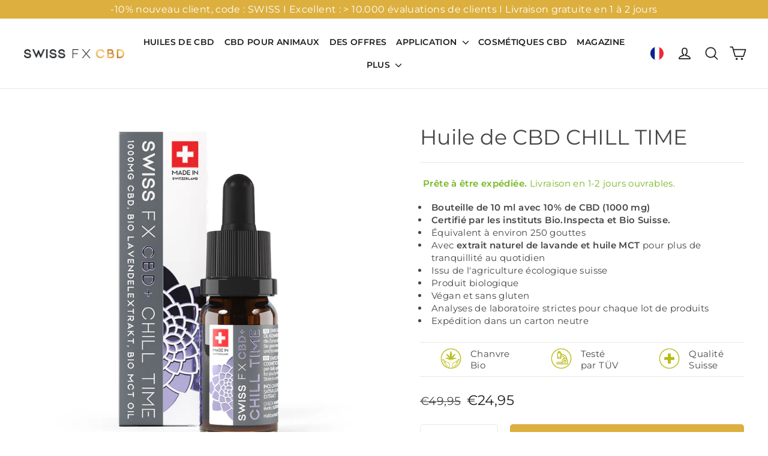

--- FILE ---
content_type: text/html; charset=utf-8
request_url: https://swissfx.fr/products/huile-de-cbd-chill-time
body_size: 29575
content:
<!doctype html>
<html class="no-js" lang="fr" dir="ltr">
<head>

  
  

  <meta charset="utf-8">
  <meta http-equiv="X-UA-Compatible" content="IE=edge,chrome=1">
  <meta name="viewport" content="width=device-width,initial-scale=1">
  <meta name="theme-color" content="#dcaf3f">
  <link rel="canonical" href="https://swissfx.fr/products/huile-de-cbd-chill-time">
  <link rel="preconnect" href="https://cdn.shopify.com">
  <link rel="preconnect" href="https://fonts.shopifycdn.com">
  <link rel="dns-prefetch" href="https://productreviews.shopifycdn.com">
  <link rel="dns-prefetch" href="https://ajax.googleapis.com">
  <link rel="dns-prefetch" href="https://maps.googleapis.com">
  <link rel="dns-prefetch" href="https://maps.gstatic.com"><link rel="shortcut icon" href="//swissfx.fr/cdn/shop/files/favicon_430x_3ce9f125-76b1-48fc-88f1-86bdd8f7f9e2_32x32.png?v=1696853887" type="image/png" /><title>Acheter de l&#39;huile de CBD CHILL TIME | SWISS FX
</title>
<meta name="description" content="Acheter l&#39;huile SWISS FX CBD Chill Time → Pour favoriser la relaxation → Gouttes de CBD pour une prise et un dosage faciles → Huile de CBD testée en laboratoire avec 10 % d&#39;isolat de CBD"><meta property="og:site_name" content="SWISS FX">
  <meta property="og:url" content="https://swissfx.fr/products/huile-de-cbd-chill-time">
  <meta property="og:title" content="Huile de CBD CHILL TIME">
  <meta property="og:type" content="product">
  <meta property="og:description" content="Acheter l&#39;huile SWISS FX CBD Chill Time → Pour favoriser la relaxation → Gouttes de CBD pour une prise et un dosage faciles → Huile de CBD testée en laboratoire avec 10 % d&#39;isolat de CBD"><meta property="og:image" content="http://swissfx.fr/cdn/shop/files/ChillTime_1.jpg?v=1684753509">
    <meta property="og:image:secure_url" content="https://swissfx.fr/cdn/shop/files/ChillTime_1.jpg?v=1684753509">
    <meta property="og:image:width" content="1000">
    <meta property="og:image:height" content="1000"><meta name="twitter:site" content="@">
  <meta name="twitter:card" content="summary_large_image">
  <meta name="twitter:title" content="Huile de CBD CHILL TIME">
  <meta name="twitter:description" content="Acheter l&#39;huile SWISS FX CBD Chill Time → Pour favoriser la relaxation → Gouttes de CBD pour une prise et un dosage faciles → Huile de CBD testée en laboratoire avec 10 % d&#39;isolat de CBD">
<style data-shopify>@font-face {
  font-family: Montserrat;
  font-weight: 400;
  font-style: normal;
  font-display: swap;
  src: url("//swissfx.fr/cdn/fonts/montserrat/montserrat_n4.81949fa0ac9fd2021e16436151e8eaa539321637.woff2") format("woff2"),
       url("//swissfx.fr/cdn/fonts/montserrat/montserrat_n4.a6c632ca7b62da89c3594789ba828388aac693fe.woff") format("woff");
}

  @font-face {
  font-family: Montserrat;
  font-weight: 400;
  font-style: normal;
  font-display: swap;
  src: url("//swissfx.fr/cdn/fonts/montserrat/montserrat_n4.81949fa0ac9fd2021e16436151e8eaa539321637.woff2") format("woff2"),
       url("//swissfx.fr/cdn/fonts/montserrat/montserrat_n4.a6c632ca7b62da89c3594789ba828388aac693fe.woff") format("woff");
}


  @font-face {
  font-family: Montserrat;
  font-weight: 600;
  font-style: normal;
  font-display: swap;
  src: url("//swissfx.fr/cdn/fonts/montserrat/montserrat_n6.1326b3e84230700ef15b3a29fb520639977513e0.woff2") format("woff2"),
       url("//swissfx.fr/cdn/fonts/montserrat/montserrat_n6.652f051080eb14192330daceed8cd53dfdc5ead9.woff") format("woff");
}

  @font-face {
  font-family: Montserrat;
  font-weight: 400;
  font-style: italic;
  font-display: swap;
  src: url("//swissfx.fr/cdn/fonts/montserrat/montserrat_i4.5a4ea298b4789e064f62a29aafc18d41f09ae59b.woff2") format("woff2"),
       url("//swissfx.fr/cdn/fonts/montserrat/montserrat_i4.072b5869c5e0ed5b9d2021e4c2af132e16681ad2.woff") format("woff");
}

  @font-face {
  font-family: Montserrat;
  font-weight: 600;
  font-style: italic;
  font-display: swap;
  src: url("//swissfx.fr/cdn/fonts/montserrat/montserrat_i6.e90155dd2f004112a61c0322d66d1f59dadfa84b.woff2") format("woff2"),
       url("//swissfx.fr/cdn/fonts/montserrat/montserrat_i6.41470518d8e9d7f1bcdd29a447c2397e5393943f.woff") format("woff");
}

</style><link href="//swissfx.fr/cdn/shop/t/11/assets/theme.css?v=109647072986604601221753871056" rel="stylesheet" type="text/css" media="all" />
  <link href="//swissfx.fr/cdn/shop/t/11/assets/fix.css?v=177209510850407660121753868854" rel="stylesheet" type="text/css" media="all" />
<style data-shopify>:root {
    --typeHeaderPrimary: Montserrat;
    --typeHeaderFallback: sans-serif;
    --typeHeaderSize: 35px;
    --typeHeaderWeight: 400;
    --typeHeaderLineHeight: 1.2;
    --typeHeaderSpacing: 0.0em;

    --typeBasePrimary:Montserrat;
    --typeBaseFallback:sans-serif;
    --typeBaseSize: 15px;
    --typeBaseWeight: 400;
    --typeBaseLineHeight: 1.3;
    --typeBaseSpacing: 0.025em;

    --iconWeight: 4px;
    --iconLinecaps: round;
  }

  
.collection-hero__content:before,
  .hero__image-wrapper:before,
  .hero__media:before {
    background-image: linear-gradient(to bottom, rgba(0, 0, 0, 0.0) 0%, rgba(0, 0, 0, 0.0) 40%, rgba(0, 0, 0, 0.62) 100%);
  }

  .skrim__item-content .skrim__overlay:after {
    background-image: linear-gradient(to bottom, rgba(0, 0, 0, 0.0) 30%, rgba(0, 0, 0, 0.62) 100%);
  }

  .placeholder-content {
    background-image: linear-gradient(100deg, #ffffff 40%, #f7f7f7 63%, #ffffff 79%);
  }</style>
<!-- Google Tag Manager -->
<script>window.dataLayer = window.dataLayer || [];  
(function(w,d,s,l,i){w[l]=w[l]||[];w[l].push({'gtm.start':
new Date().getTime(),event:'gtm.js'});var f=d.getElementsByTagName(s)[0],
j=d.createElement(s),dl=l!='dataLayer'?'&l='+l:'';j.async=true;j.src=
'https://www.googletagmanager.com/gtm.js?id='+i+dl;f.parentNode.insertBefore(j,f);
})(window,document,'script','dataLayer','GTM-5QPRF28');</script>
<!-- End Google Tag Manager -->


 
  

	<!-- postaffiliatepro Pixel Code -->

 
  <script>
  
    document.documentElement.className = document.documentElement.className.replace('no-js', 'js');

    window.theme = window.theme || {};
    theme.routes = {
      home: "/",
      cart: "/cart.js",
      cartPage: "/cart",
      cartAdd: "/cart/add.js",
      cartChange: "/cart/change.js",
      cartUpdate: "/cart/update.js",
      search: "/search"
    };
    theme.strings = {
      soldOut: "Épuisé",
      unavailable: "Non disponible",
      inStockLabel: "En stock",
      stockLabel: "[count] en stock",
      willNotShipUntil: "Sera expédié après [date]",
      willBeInStockAfter: "Sera en stock à compter de [date]",
      waitingForStock: "Inventaire sur le chemin",
      cartSavings: "Vous économisez [savings]",
      cartEmpty: "Votre panier est vide.",
      cartTermsConfirmation: "Vous devez accepter les termes et conditions de vente pour vérifier",
      searchCollections: "Collections:",
      searchPages: "Pages:",
      searchArticles: "Des articles:"
    };
    theme.settings = {
      dynamicVariantsEnable: true,
      cartType: "drawer",
      isCustomerTemplate: false,
      moneyFormat: "€{{amount_with_comma_separator}}",
      predictiveSearch: true,
      predictiveSearchType: "product,article,page,collection",
      quickView: false,
      themeName: 'Motion',
      themeVersion: "9.0.0"
    };
  </script>

  <script>window.performance && window.performance.mark && window.performance.mark('shopify.content_for_header.start');</script><meta id="shopify-digital-wallet" name="shopify-digital-wallet" content="/60024225998/digital_wallets/dialog">
<link rel="alternate" type="application/json+oembed" href="https://swissfx.fr/products/huile-de-cbd-chill-time.oembed">
<script async="async" src="/checkouts/internal/preloads.js?locale=fr-DE"></script>
<script id="shopify-features" type="application/json">{"accessToken":"4d96c80129ccb104a0e8f908d08c2d29","betas":["rich-media-storefront-analytics"],"domain":"swissfx.fr","predictiveSearch":true,"shopId":60024225998,"locale":"fr"}</script>
<script>var Shopify = Shopify || {};
Shopify.shop = "swissfxfr.myshopify.com";
Shopify.locale = "fr";
Shopify.currency = {"active":"EUR","rate":"1.0"};
Shopify.country = "DE";
Shopify.theme = {"name":"SwissFX FR - Manish (30\/07\/2025)","id":182982607114,"schema_name":"Motion","schema_version":"9.0.0","theme_store_id":null,"role":"main"};
Shopify.theme.handle = "null";
Shopify.theme.style = {"id":null,"handle":null};
Shopify.cdnHost = "swissfx.fr/cdn";
Shopify.routes = Shopify.routes || {};
Shopify.routes.root = "/";</script>
<script type="module">!function(o){(o.Shopify=o.Shopify||{}).modules=!0}(window);</script>
<script>!function(o){function n(){var o=[];function n(){o.push(Array.prototype.slice.apply(arguments))}return n.q=o,n}var t=o.Shopify=o.Shopify||{};t.loadFeatures=n(),t.autoloadFeatures=n()}(window);</script>
<script id="shop-js-analytics" type="application/json">{"pageType":"product"}</script>
<script defer="defer" async type="module" src="//swissfx.fr/cdn/shopifycloud/shop-js/modules/v2/client.init-shop-cart-sync_BcDpqI9l.fr.esm.js"></script>
<script defer="defer" async type="module" src="//swissfx.fr/cdn/shopifycloud/shop-js/modules/v2/chunk.common_a1Rf5Dlz.esm.js"></script>
<script defer="defer" async type="module" src="//swissfx.fr/cdn/shopifycloud/shop-js/modules/v2/chunk.modal_Djra7sW9.esm.js"></script>
<script type="module">
  await import("//swissfx.fr/cdn/shopifycloud/shop-js/modules/v2/client.init-shop-cart-sync_BcDpqI9l.fr.esm.js");
await import("//swissfx.fr/cdn/shopifycloud/shop-js/modules/v2/chunk.common_a1Rf5Dlz.esm.js");
await import("//swissfx.fr/cdn/shopifycloud/shop-js/modules/v2/chunk.modal_Djra7sW9.esm.js");

  window.Shopify.SignInWithShop?.initShopCartSync?.({"fedCMEnabled":true,"windoidEnabled":true});

</script>
<script>(function() {
  var isLoaded = false;
  function asyncLoad() {
    if (isLoaded) return;
    isLoaded = true;
    var urls = ["https:\/\/s3.eu-west-1.amazonaws.com\/cdn.cubyn.com\/mondial-relay\/shopify-relay.js?shop=swissfxfr.myshopify.com","https:\/\/app.mymaisie.com\/static\/chatbot-component\/maisie\/builds\/prod\/js\/app.js?shop=swissfxfr.myshopify.com","https:\/\/s3.eu-west-1.amazonaws.com\/production-klarna-il-shopify-osm\/7bec47374bc1cb6b6338dfd4d69e7bffd4f4b70b\/swissfxfr.myshopify.com-1753964662931.js?shop=swissfxfr.myshopify.com"];
    for (var i = 0; i < urls.length; i++) {
      var s = document.createElement('script');
      s.type = 'text/javascript';
      s.async = true;
      s.src = urls[i];
      var x = document.getElementsByTagName('script')[0];
      x.parentNode.insertBefore(s, x);
    }
  };
  if(window.attachEvent) {
    window.attachEvent('onload', asyncLoad);
  } else {
    window.addEventListener('load', asyncLoad, false);
  }
})();</script>
<script id="__st">var __st={"a":60024225998,"offset":3600,"reqid":"656eeaa5-5379-46cc-a0bc-ca9a3cb3243f-1769363922","pageurl":"swissfx.fr\/products\/huile-de-cbd-chill-time","u":"c35c434c23ec","p":"product","rtyp":"product","rid":8242403410186};</script>
<script>window.ShopifyPaypalV4VisibilityTracking = true;</script>
<script id="captcha-bootstrap">!function(){'use strict';const t='contact',e='account',n='new_comment',o=[[t,t],['blogs',n],['comments',n],[t,'customer']],c=[[e,'customer_login'],[e,'guest_login'],[e,'recover_customer_password'],[e,'create_customer']],r=t=>t.map((([t,e])=>`form[action*='/${t}']:not([data-nocaptcha='true']) input[name='form_type'][value='${e}']`)).join(','),a=t=>()=>t?[...document.querySelectorAll(t)].map((t=>t.form)):[];function s(){const t=[...o],e=r(t);return a(e)}const i='password',u='form_key',d=['recaptcha-v3-token','g-recaptcha-response','h-captcha-response',i],f=()=>{try{return window.sessionStorage}catch{return}},m='__shopify_v',_=t=>t.elements[u];function p(t,e,n=!1){try{const o=window.sessionStorage,c=JSON.parse(o.getItem(e)),{data:r}=function(t){const{data:e,action:n}=t;return t[m]||n?{data:e,action:n}:{data:t,action:n}}(c);for(const[e,n]of Object.entries(r))t.elements[e]&&(t.elements[e].value=n);n&&o.removeItem(e)}catch(o){console.error('form repopulation failed',{error:o})}}const l='form_type',E='cptcha';function T(t){t.dataset[E]=!0}const w=window,h=w.document,L='Shopify',v='ce_forms',y='captcha';let A=!1;((t,e)=>{const n=(g='f06e6c50-85a8-45c8-87d0-21a2b65856fe',I='https://cdn.shopify.com/shopifycloud/storefront-forms-hcaptcha/ce_storefront_forms_captcha_hcaptcha.v1.5.2.iife.js',D={infoText:'Protégé par hCaptcha',privacyText:'Confidentialité',termsText:'Conditions'},(t,e,n)=>{const o=w[L][v],c=o.bindForm;if(c)return c(t,g,e,D).then(n);var r;o.q.push([[t,g,e,D],n]),r=I,A||(h.body.append(Object.assign(h.createElement('script'),{id:'captcha-provider',async:!0,src:r})),A=!0)});var g,I,D;w[L]=w[L]||{},w[L][v]=w[L][v]||{},w[L][v].q=[],w[L][y]=w[L][y]||{},w[L][y].protect=function(t,e){n(t,void 0,e),T(t)},Object.freeze(w[L][y]),function(t,e,n,w,h,L){const[v,y,A,g]=function(t,e,n){const i=e?o:[],u=t?c:[],d=[...i,...u],f=r(d),m=r(i),_=r(d.filter((([t,e])=>n.includes(e))));return[a(f),a(m),a(_),s()]}(w,h,L),I=t=>{const e=t.target;return e instanceof HTMLFormElement?e:e&&e.form},D=t=>v().includes(t);t.addEventListener('submit',(t=>{const e=I(t);if(!e)return;const n=D(e)&&!e.dataset.hcaptchaBound&&!e.dataset.recaptchaBound,o=_(e),c=g().includes(e)&&(!o||!o.value);(n||c)&&t.preventDefault(),c&&!n&&(function(t){try{if(!f())return;!function(t){const e=f();if(!e)return;const n=_(t);if(!n)return;const o=n.value;o&&e.removeItem(o)}(t);const e=Array.from(Array(32),(()=>Math.random().toString(36)[2])).join('');!function(t,e){_(t)||t.append(Object.assign(document.createElement('input'),{type:'hidden',name:u})),t.elements[u].value=e}(t,e),function(t,e){const n=f();if(!n)return;const o=[...t.querySelectorAll(`input[type='${i}']`)].map((({name:t})=>t)),c=[...d,...o],r={};for(const[a,s]of new FormData(t).entries())c.includes(a)||(r[a]=s);n.setItem(e,JSON.stringify({[m]:1,action:t.action,data:r}))}(t,e)}catch(e){console.error('failed to persist form',e)}}(e),e.submit())}));const S=(t,e)=>{t&&!t.dataset[E]&&(n(t,e.some((e=>e===t))),T(t))};for(const o of['focusin','change'])t.addEventListener(o,(t=>{const e=I(t);D(e)&&S(e,y())}));const B=e.get('form_key'),M=e.get(l),P=B&&M;t.addEventListener('DOMContentLoaded',(()=>{const t=y();if(P)for(const e of t)e.elements[l].value===M&&p(e,B);[...new Set([...A(),...v().filter((t=>'true'===t.dataset.shopifyCaptcha))])].forEach((e=>S(e,t)))}))}(h,new URLSearchParams(w.location.search),n,t,e,['guest_login'])})(!1,!0)}();</script>
<script integrity="sha256-4kQ18oKyAcykRKYeNunJcIwy7WH5gtpwJnB7kiuLZ1E=" data-source-attribution="shopify.loadfeatures" defer="defer" src="//swissfx.fr/cdn/shopifycloud/storefront/assets/storefront/load_feature-a0a9edcb.js" crossorigin="anonymous"></script>
<script data-source-attribution="shopify.dynamic_checkout.dynamic.init">var Shopify=Shopify||{};Shopify.PaymentButton=Shopify.PaymentButton||{isStorefrontPortableWallets:!0,init:function(){window.Shopify.PaymentButton.init=function(){};var t=document.createElement("script");t.src="https://swissfx.fr/cdn/shopifycloud/portable-wallets/latest/portable-wallets.fr.js",t.type="module",document.head.appendChild(t)}};
</script>
<script data-source-attribution="shopify.dynamic_checkout.buyer_consent">
  function portableWalletsHideBuyerConsent(e){var t=document.getElementById("shopify-buyer-consent"),n=document.getElementById("shopify-subscription-policy-button");t&&n&&(t.classList.add("hidden"),t.setAttribute("aria-hidden","true"),n.removeEventListener("click",e))}function portableWalletsShowBuyerConsent(e){var t=document.getElementById("shopify-buyer-consent"),n=document.getElementById("shopify-subscription-policy-button");t&&n&&(t.classList.remove("hidden"),t.removeAttribute("aria-hidden"),n.addEventListener("click",e))}window.Shopify?.PaymentButton&&(window.Shopify.PaymentButton.hideBuyerConsent=portableWalletsHideBuyerConsent,window.Shopify.PaymentButton.showBuyerConsent=portableWalletsShowBuyerConsent);
</script>
<script data-source-attribution="shopify.dynamic_checkout.cart.bootstrap">document.addEventListener("DOMContentLoaded",(function(){function t(){return document.querySelector("shopify-accelerated-checkout-cart, shopify-accelerated-checkout")}if(t())Shopify.PaymentButton.init();else{new MutationObserver((function(e,n){t()&&(Shopify.PaymentButton.init(),n.disconnect())})).observe(document.body,{childList:!0,subtree:!0})}}));
</script>

<script>window.performance && window.performance.mark && window.performance.mark('shopify.content_for_header.end');</script>

  <script src="//swissfx.fr/cdn/shop/t/11/assets/vendor-scripts-v14.js" defer="defer"></script><script src="//swissfx.fr/cdn/shop/t/11/assets/theme.js?v=182950691774052399791753880745" defer="defer"></script>
 
  <script>
    function __load(url){
      var script = document.createElement('script');
      script.onload = function () {
          console.log('done');
      };
      script.defer = "defer";
      script.src = url;      
      document.head.appendChild(script);      
    }
    setTimeout(function() {
      __load("//swissfx.fr/cdn/shop/t/11/assets/all-pixels.js?v=124017914112204568921753868734");   
    }, 5000);
  </script>



<style>.q_wrap{
    font-weight: bold;
}

.cpFaqUniqueCode .q_wrap h3 {
  margin: 0 !important;
}
.faq-page h2 {
  font-size: 2em;
  font-weight: bold;
  margin-bottom: 20px;
}



div.faq_box_0 div.q_wrap h2{
  font-size: calc(var(--typeHeaderSize)*0.58) !important;

    color: var(--colorTextBody);
}
</style>

                      <script src="//swissfx.fr/cdn/shop/t/11/assets/bss-file-configdata.js?v=84265177826115957861753868742" type="text/javascript"></script> <script src="//swissfx.fr/cdn/shop/t/11/assets/bss-file-configdata-banner.js?v=151034973688681356691753868740" type="text/javascript"></script> <script src="//swissfx.fr/cdn/shop/t/11/assets/bss-file-configdata-popup.js?v=173992696638277510541753868741" type="text/javascript"></script><script>
                if (typeof BSS_PL == 'undefined') {
                    var BSS_PL = {};
                }
                var bssPlApiServer = "https://product-labels-pro.bsscommerce.com";
                BSS_PL.customerTags = 'null';
                BSS_PL.customerId = 'null';
                BSS_PL.configData = configDatas;
                BSS_PL.configDataBanner = configDataBanners ? configDataBanners : [];
                BSS_PL.configDataPopup = configDataPopups ? configDataPopups : [];
                BSS_PL.storeId = 35845;
                BSS_PL.currentPlan = "ten_usd";
                BSS_PL.storeIdCustomOld = "10678";
                BSS_PL.storeIdOldWIthPriority = "12200";
                BSS_PL.apiServerProduction = "https://product-labels-pro.bsscommerce.com";
                
                BSS_PL.integration = {"laiReview":{"status":0,"config":[]}}
                </script>
            <style>
.homepage-slideshow .slick-slide .bss_pl_img {
    visibility: hidden !important;
}
</style><script>function fixBugForStores($, BSS_PL, parent, page, htmlLabel) { return false;}</script>

 
  
  
  
  
  <script async data-environment="production" src="https://js.klarna.com/web-sdk/v1/klarna.js" data-client-id="0687bdfd-1a8d-50bb-91b5-d80b3f8967e0"></script>
                        <!-- BEGIN app block: shopify://apps/yotpo-product-reviews/blocks/settings/eb7dfd7d-db44-4334-bc49-c893b51b36cf -->


  <script type="text/javascript" src="https://cdn-widgetsrepository.yotpo.com/v1/loader/txdyrIkiln1tKUnCAUgVFKW40mzpP4L2EIPoeYSv?languageCode=fr" async></script>



  
<!-- END app block --><link href="https://monorail-edge.shopifysvc.com" rel="dns-prefetch">
<script>(function(){if ("sendBeacon" in navigator && "performance" in window) {try {var session_token_from_headers = performance.getEntriesByType('navigation')[0].serverTiming.find(x => x.name == '_s').description;} catch {var session_token_from_headers = undefined;}var session_cookie_matches = document.cookie.match(/_shopify_s=([^;]*)/);var session_token_from_cookie = session_cookie_matches && session_cookie_matches.length === 2 ? session_cookie_matches[1] : "";var session_token = session_token_from_headers || session_token_from_cookie || "";function handle_abandonment_event(e) {var entries = performance.getEntries().filter(function(entry) {return /monorail-edge.shopifysvc.com/.test(entry.name);});if (!window.abandonment_tracked && entries.length === 0) {window.abandonment_tracked = true;var currentMs = Date.now();var navigation_start = performance.timing.navigationStart;var payload = {shop_id: 60024225998,url: window.location.href,navigation_start,duration: currentMs - navigation_start,session_token,page_type: "product"};window.navigator.sendBeacon("https://monorail-edge.shopifysvc.com/v1/produce", JSON.stringify({schema_id: "online_store_buyer_site_abandonment/1.1",payload: payload,metadata: {event_created_at_ms: currentMs,event_sent_at_ms: currentMs}}));}}window.addEventListener('pagehide', handle_abandonment_event);}}());</script>
<script id="web-pixels-manager-setup">(function e(e,d,r,n,o){if(void 0===o&&(o={}),!Boolean(null===(a=null===(i=window.Shopify)||void 0===i?void 0:i.analytics)||void 0===a?void 0:a.replayQueue)){var i,a;window.Shopify=window.Shopify||{};var t=window.Shopify;t.analytics=t.analytics||{};var s=t.analytics;s.replayQueue=[],s.publish=function(e,d,r){return s.replayQueue.push([e,d,r]),!0};try{self.performance.mark("wpm:start")}catch(e){}var l=function(){var e={modern:/Edge?\/(1{2}[4-9]|1[2-9]\d|[2-9]\d{2}|\d{4,})\.\d+(\.\d+|)|Firefox\/(1{2}[4-9]|1[2-9]\d|[2-9]\d{2}|\d{4,})\.\d+(\.\d+|)|Chrom(ium|e)\/(9{2}|\d{3,})\.\d+(\.\d+|)|(Maci|X1{2}).+ Version\/(15\.\d+|(1[6-9]|[2-9]\d|\d{3,})\.\d+)([,.]\d+|)( \(\w+\)|)( Mobile\/\w+|) Safari\/|Chrome.+OPR\/(9{2}|\d{3,})\.\d+\.\d+|(CPU[ +]OS|iPhone[ +]OS|CPU[ +]iPhone|CPU IPhone OS|CPU iPad OS)[ +]+(15[._]\d+|(1[6-9]|[2-9]\d|\d{3,})[._]\d+)([._]\d+|)|Android:?[ /-](13[3-9]|1[4-9]\d|[2-9]\d{2}|\d{4,})(\.\d+|)(\.\d+|)|Android.+Firefox\/(13[5-9]|1[4-9]\d|[2-9]\d{2}|\d{4,})\.\d+(\.\d+|)|Android.+Chrom(ium|e)\/(13[3-9]|1[4-9]\d|[2-9]\d{2}|\d{4,})\.\d+(\.\d+|)|SamsungBrowser\/([2-9]\d|\d{3,})\.\d+/,legacy:/Edge?\/(1[6-9]|[2-9]\d|\d{3,})\.\d+(\.\d+|)|Firefox\/(5[4-9]|[6-9]\d|\d{3,})\.\d+(\.\d+|)|Chrom(ium|e)\/(5[1-9]|[6-9]\d|\d{3,})\.\d+(\.\d+|)([\d.]+$|.*Safari\/(?![\d.]+ Edge\/[\d.]+$))|(Maci|X1{2}).+ Version\/(10\.\d+|(1[1-9]|[2-9]\d|\d{3,})\.\d+)([,.]\d+|)( \(\w+\)|)( Mobile\/\w+|) Safari\/|Chrome.+OPR\/(3[89]|[4-9]\d|\d{3,})\.\d+\.\d+|(CPU[ +]OS|iPhone[ +]OS|CPU[ +]iPhone|CPU IPhone OS|CPU iPad OS)[ +]+(10[._]\d+|(1[1-9]|[2-9]\d|\d{3,})[._]\d+)([._]\d+|)|Android:?[ /-](13[3-9]|1[4-9]\d|[2-9]\d{2}|\d{4,})(\.\d+|)(\.\d+|)|Mobile Safari.+OPR\/([89]\d|\d{3,})\.\d+\.\d+|Android.+Firefox\/(13[5-9]|1[4-9]\d|[2-9]\d{2}|\d{4,})\.\d+(\.\d+|)|Android.+Chrom(ium|e)\/(13[3-9]|1[4-9]\d|[2-9]\d{2}|\d{4,})\.\d+(\.\d+|)|Android.+(UC? ?Browser|UCWEB|U3)[ /]?(15\.([5-9]|\d{2,})|(1[6-9]|[2-9]\d|\d{3,})\.\d+)\.\d+|SamsungBrowser\/(5\.\d+|([6-9]|\d{2,})\.\d+)|Android.+MQ{2}Browser\/(14(\.(9|\d{2,})|)|(1[5-9]|[2-9]\d|\d{3,})(\.\d+|))(\.\d+|)|K[Aa][Ii]OS\/(3\.\d+|([4-9]|\d{2,})\.\d+)(\.\d+|)/},d=e.modern,r=e.legacy,n=navigator.userAgent;return n.match(d)?"modern":n.match(r)?"legacy":"unknown"}(),u="modern"===l?"modern":"legacy",c=(null!=n?n:{modern:"",legacy:""})[u],f=function(e){return[e.baseUrl,"/wpm","/b",e.hashVersion,"modern"===e.buildTarget?"m":"l",".js"].join("")}({baseUrl:d,hashVersion:r,buildTarget:u}),m=function(e){var d=e.version,r=e.bundleTarget,n=e.surface,o=e.pageUrl,i=e.monorailEndpoint;return{emit:function(e){var a=e.status,t=e.errorMsg,s=(new Date).getTime(),l=JSON.stringify({metadata:{event_sent_at_ms:s},events:[{schema_id:"web_pixels_manager_load/3.1",payload:{version:d,bundle_target:r,page_url:o,status:a,surface:n,error_msg:t},metadata:{event_created_at_ms:s}}]});if(!i)return console&&console.warn&&console.warn("[Web Pixels Manager] No Monorail endpoint provided, skipping logging."),!1;try{return self.navigator.sendBeacon.bind(self.navigator)(i,l)}catch(e){}var u=new XMLHttpRequest;try{return u.open("POST",i,!0),u.setRequestHeader("Content-Type","text/plain"),u.send(l),!0}catch(e){return console&&console.warn&&console.warn("[Web Pixels Manager] Got an unhandled error while logging to Monorail."),!1}}}}({version:r,bundleTarget:l,surface:e.surface,pageUrl:self.location.href,monorailEndpoint:e.monorailEndpoint});try{o.browserTarget=l,function(e){var d=e.src,r=e.async,n=void 0===r||r,o=e.onload,i=e.onerror,a=e.sri,t=e.scriptDataAttributes,s=void 0===t?{}:t,l=document.createElement("script"),u=document.querySelector("head"),c=document.querySelector("body");if(l.async=n,l.src=d,a&&(l.integrity=a,l.crossOrigin="anonymous"),s)for(var f in s)if(Object.prototype.hasOwnProperty.call(s,f))try{l.dataset[f]=s[f]}catch(e){}if(o&&l.addEventListener("load",o),i&&l.addEventListener("error",i),u)u.appendChild(l);else{if(!c)throw new Error("Did not find a head or body element to append the script");c.appendChild(l)}}({src:f,async:!0,onload:function(){if(!function(){var e,d;return Boolean(null===(d=null===(e=window.Shopify)||void 0===e?void 0:e.analytics)||void 0===d?void 0:d.initialized)}()){var d=window.webPixelsManager.init(e)||void 0;if(d){var r=window.Shopify.analytics;r.replayQueue.forEach((function(e){var r=e[0],n=e[1],o=e[2];d.publishCustomEvent(r,n,o)})),r.replayQueue=[],r.publish=d.publishCustomEvent,r.visitor=d.visitor,r.initialized=!0}}},onerror:function(){return m.emit({status:"failed",errorMsg:"".concat(f," has failed to load")})},sri:function(e){var d=/^sha384-[A-Za-z0-9+/=]+$/;return"string"==typeof e&&d.test(e)}(c)?c:"",scriptDataAttributes:o}),m.emit({status:"loading"})}catch(e){m.emit({status:"failed",errorMsg:(null==e?void 0:e.message)||"Unknown error"})}}})({shopId: 60024225998,storefrontBaseUrl: "https://swissfx.fr",extensionsBaseUrl: "https://extensions.shopifycdn.com/cdn/shopifycloud/web-pixels-manager",monorailEndpoint: "https://monorail-edge.shopifysvc.com/unstable/produce_batch",surface: "storefront-renderer",enabledBetaFlags: ["2dca8a86"],webPixelsConfigList: [{"id":"979370250","configuration":"{\"config\":\"{\\\"pixel_id\\\":\\\"G-48TS4NSTL9\\\",\\\"gtag_events\\\":[{\\\"type\\\":\\\"begin_checkout\\\",\\\"action_label\\\":\\\"G-48TS4NSTL9\\\"},{\\\"type\\\":\\\"search\\\",\\\"action_label\\\":\\\"G-48TS4NSTL9\\\"},{\\\"type\\\":\\\"view_item\\\",\\\"action_label\\\":\\\"G-48TS4NSTL9\\\"},{\\\"type\\\":\\\"purchase\\\",\\\"action_label\\\":\\\"G-48TS4NSTL9\\\"},{\\\"type\\\":\\\"page_view\\\",\\\"action_label\\\":\\\"G-48TS4NSTL9\\\"},{\\\"type\\\":\\\"add_payment_info\\\",\\\"action_label\\\":\\\"G-48TS4NSTL9\\\"},{\\\"type\\\":\\\"add_to_cart\\\",\\\"action_label\\\":\\\"G-48TS4NSTL9\\\"}],\\\"enable_monitoring_mode\\\":false}\"}","eventPayloadVersion":"v1","runtimeContext":"OPEN","scriptVersion":"b2a88bafab3e21179ed38636efcd8a93","type":"APP","apiClientId":1780363,"privacyPurposes":[],"dataSharingAdjustments":{"protectedCustomerApprovalScopes":["read_customer_address","read_customer_email","read_customer_name","read_customer_personal_data","read_customer_phone"]}},{"id":"49774858","eventPayloadVersion":"1","runtimeContext":"LAX","scriptVersion":"57","type":"CUSTOM","privacyPurposes":["ANALYTICS","MARKETING","SALE_OF_DATA"],"name":"belboon-CTAGS-94392"},{"id":"50987274","eventPayloadVersion":"1","runtimeContext":"LAX","scriptVersion":"12","type":"CUSTOM","privacyPurposes":["ANALYTICS","MARKETING","SALE_OF_DATA"],"name":"belboon-click-94392"},{"id":"54624522","eventPayloadVersion":"1","runtimeContext":"LAX","scriptVersion":"2","type":"CUSTOM","privacyPurposes":["ANALYTICS","MARKETING","SALE_OF_DATA"],"name":"belboon-TRACKINGCODE-94392"},{"id":"138215690","eventPayloadVersion":"1","runtimeContext":"LAX","scriptVersion":"5","type":"CUSTOM","privacyPurposes":["ANALYTICS","MARKETING","SALE_OF_DATA"],"name":"PAP - d4b063cd"},{"id":"139493642","eventPayloadVersion":"1","runtimeContext":"LAX","scriptVersion":"1","type":"CUSTOM","privacyPurposes":["ANALYTICS","MARKETING","SALE_OF_DATA"],"name":"trg.de - m=rww25hvnxw01"},{"id":"151486730","eventPayloadVersion":"1","runtimeContext":"LAX","scriptVersion":"1","type":"CUSTOM","privacyPurposes":["ANALYTICS","MARKETING","SALE_OF_DATA"],"name":"GTM-AW-11082932966"},{"id":"shopify-app-pixel","configuration":"{}","eventPayloadVersion":"v1","runtimeContext":"STRICT","scriptVersion":"0450","apiClientId":"shopify-pixel","type":"APP","privacyPurposes":["ANALYTICS","MARKETING"]},{"id":"shopify-custom-pixel","eventPayloadVersion":"v1","runtimeContext":"LAX","scriptVersion":"0450","apiClientId":"shopify-pixel","type":"CUSTOM","privacyPurposes":["ANALYTICS","MARKETING"]}],isMerchantRequest: false,initData: {"shop":{"name":"SWISS FX","paymentSettings":{"currencyCode":"EUR"},"myshopifyDomain":"swissfxfr.myshopify.com","countryCode":"NL","storefrontUrl":"https:\/\/swissfx.fr"},"customer":null,"cart":null,"checkout":null,"productVariants":[{"price":{"amount":24.95,"currencyCode":"EUR"},"product":{"title":"Huile de CBD CHILL TIME","vendor":"SWISS FX","id":"8242403410186","untranslatedTitle":"Huile de CBD CHILL TIME","url":"\/products\/huile-de-cbd-chill-time","type":"Huile"},"id":"44564087669002","image":{"src":"\/\/swissfx.fr\/cdn\/shop\/files\/ChillTime_1.jpg?v=1684753509"},"sku":"SF15503","title":"Default Title","untranslatedTitle":"Default Title"}],"purchasingCompany":null},},"https://swissfx.fr/cdn","fcfee988w5aeb613cpc8e4bc33m6693e112",{"modern":"","legacy":""},{"shopId":"60024225998","storefrontBaseUrl":"https:\/\/swissfx.fr","extensionBaseUrl":"https:\/\/extensions.shopifycdn.com\/cdn\/shopifycloud\/web-pixels-manager","surface":"storefront-renderer","enabledBetaFlags":"[\"2dca8a86\"]","isMerchantRequest":"false","hashVersion":"fcfee988w5aeb613cpc8e4bc33m6693e112","publish":"custom","events":"[[\"page_viewed\",{}],[\"product_viewed\",{\"productVariant\":{\"price\":{\"amount\":24.95,\"currencyCode\":\"EUR\"},\"product\":{\"title\":\"Huile de CBD CHILL TIME\",\"vendor\":\"SWISS FX\",\"id\":\"8242403410186\",\"untranslatedTitle\":\"Huile de CBD CHILL TIME\",\"url\":\"\/products\/huile-de-cbd-chill-time\",\"type\":\"Huile\"},\"id\":\"44564087669002\",\"image\":{\"src\":\"\/\/swissfx.fr\/cdn\/shop\/files\/ChillTime_1.jpg?v=1684753509\"},\"sku\":\"SF15503\",\"title\":\"Default Title\",\"untranslatedTitle\":\"Default Title\"}}]]"});</script><script>
  window.ShopifyAnalytics = window.ShopifyAnalytics || {};
  window.ShopifyAnalytics.meta = window.ShopifyAnalytics.meta || {};
  window.ShopifyAnalytics.meta.currency = 'EUR';
  var meta = {"product":{"id":8242403410186,"gid":"gid:\/\/shopify\/Product\/8242403410186","vendor":"SWISS FX","type":"Huile","handle":"huile-de-cbd-chill-time","variants":[{"id":44564087669002,"price":2495,"name":"Huile de CBD CHILL TIME","public_title":null,"sku":"SF15503"}],"remote":false},"page":{"pageType":"product","resourceType":"product","resourceId":8242403410186,"requestId":"656eeaa5-5379-46cc-a0bc-ca9a3cb3243f-1769363922"}};
  for (var attr in meta) {
    window.ShopifyAnalytics.meta[attr] = meta[attr];
  }
</script>
<script class="analytics">
  (function () {
    var customDocumentWrite = function(content) {
      var jquery = null;

      if (window.jQuery) {
        jquery = window.jQuery;
      } else if (window.Checkout && window.Checkout.$) {
        jquery = window.Checkout.$;
      }

      if (jquery) {
        jquery('body').append(content);
      }
    };

    var hasLoggedConversion = function(token) {
      if (token) {
        return document.cookie.indexOf('loggedConversion=' + token) !== -1;
      }
      return false;
    }

    var setCookieIfConversion = function(token) {
      if (token) {
        var twoMonthsFromNow = new Date(Date.now());
        twoMonthsFromNow.setMonth(twoMonthsFromNow.getMonth() + 2);

        document.cookie = 'loggedConversion=' + token + '; expires=' + twoMonthsFromNow;
      }
    }

    var trekkie = window.ShopifyAnalytics.lib = window.trekkie = window.trekkie || [];
    if (trekkie.integrations) {
      return;
    }
    trekkie.methods = [
      'identify',
      'page',
      'ready',
      'track',
      'trackForm',
      'trackLink'
    ];
    trekkie.factory = function(method) {
      return function() {
        var args = Array.prototype.slice.call(arguments);
        args.unshift(method);
        trekkie.push(args);
        return trekkie;
      };
    };
    for (var i = 0; i < trekkie.methods.length; i++) {
      var key = trekkie.methods[i];
      trekkie[key] = trekkie.factory(key);
    }
    trekkie.load = function(config) {
      trekkie.config = config || {};
      trekkie.config.initialDocumentCookie = document.cookie;
      var first = document.getElementsByTagName('script')[0];
      var script = document.createElement('script');
      script.type = 'text/javascript';
      script.onerror = function(e) {
        var scriptFallback = document.createElement('script');
        scriptFallback.type = 'text/javascript';
        scriptFallback.onerror = function(error) {
                var Monorail = {
      produce: function produce(monorailDomain, schemaId, payload) {
        var currentMs = new Date().getTime();
        var event = {
          schema_id: schemaId,
          payload: payload,
          metadata: {
            event_created_at_ms: currentMs,
            event_sent_at_ms: currentMs
          }
        };
        return Monorail.sendRequest("https://" + monorailDomain + "/v1/produce", JSON.stringify(event));
      },
      sendRequest: function sendRequest(endpointUrl, payload) {
        // Try the sendBeacon API
        if (window && window.navigator && typeof window.navigator.sendBeacon === 'function' && typeof window.Blob === 'function' && !Monorail.isIos12()) {
          var blobData = new window.Blob([payload], {
            type: 'text/plain'
          });

          if (window.navigator.sendBeacon(endpointUrl, blobData)) {
            return true;
          } // sendBeacon was not successful

        } // XHR beacon

        var xhr = new XMLHttpRequest();

        try {
          xhr.open('POST', endpointUrl);
          xhr.setRequestHeader('Content-Type', 'text/plain');
          xhr.send(payload);
        } catch (e) {
          console.log(e);
        }

        return false;
      },
      isIos12: function isIos12() {
        return window.navigator.userAgent.lastIndexOf('iPhone; CPU iPhone OS 12_') !== -1 || window.navigator.userAgent.lastIndexOf('iPad; CPU OS 12_') !== -1;
      }
    };
    Monorail.produce('monorail-edge.shopifysvc.com',
      'trekkie_storefront_load_errors/1.1',
      {shop_id: 60024225998,
      theme_id: 182982607114,
      app_name: "storefront",
      context_url: window.location.href,
      source_url: "//swissfx.fr/cdn/s/trekkie.storefront.8d95595f799fbf7e1d32231b9a28fd43b70c67d3.min.js"});

        };
        scriptFallback.async = true;
        scriptFallback.src = '//swissfx.fr/cdn/s/trekkie.storefront.8d95595f799fbf7e1d32231b9a28fd43b70c67d3.min.js';
        first.parentNode.insertBefore(scriptFallback, first);
      };
      script.async = true;
      script.src = '//swissfx.fr/cdn/s/trekkie.storefront.8d95595f799fbf7e1d32231b9a28fd43b70c67d3.min.js';
      first.parentNode.insertBefore(script, first);
    };
    trekkie.load(
      {"Trekkie":{"appName":"storefront","development":false,"defaultAttributes":{"shopId":60024225998,"isMerchantRequest":null,"themeId":182982607114,"themeCityHash":"1077781855207028582","contentLanguage":"fr","currency":"EUR"},"isServerSideCookieWritingEnabled":true,"monorailRegion":"shop_domain","enabledBetaFlags":["65f19447"]},"Session Attribution":{},"S2S":{"facebookCapiEnabled":false,"source":"trekkie-storefront-renderer","apiClientId":580111}}
    );

    var loaded = false;
    trekkie.ready(function() {
      if (loaded) return;
      loaded = true;

      window.ShopifyAnalytics.lib = window.trekkie;

      var originalDocumentWrite = document.write;
      document.write = customDocumentWrite;
      try { window.ShopifyAnalytics.merchantGoogleAnalytics.call(this); } catch(error) {};
      document.write = originalDocumentWrite;

      window.ShopifyAnalytics.lib.page(null,{"pageType":"product","resourceType":"product","resourceId":8242403410186,"requestId":"656eeaa5-5379-46cc-a0bc-ca9a3cb3243f-1769363922","shopifyEmitted":true});

      var match = window.location.pathname.match(/checkouts\/(.+)\/(thank_you|post_purchase)/)
      var token = match? match[1]: undefined;
      if (!hasLoggedConversion(token)) {
        setCookieIfConversion(token);
        window.ShopifyAnalytics.lib.track("Viewed Product",{"currency":"EUR","variantId":44564087669002,"productId":8242403410186,"productGid":"gid:\/\/shopify\/Product\/8242403410186","name":"Huile de CBD CHILL TIME","price":"24.95","sku":"SF15503","brand":"SWISS FX","variant":null,"category":"Huile","nonInteraction":true,"remote":false},undefined,undefined,{"shopifyEmitted":true});
      window.ShopifyAnalytics.lib.track("monorail:\/\/trekkie_storefront_viewed_product\/1.1",{"currency":"EUR","variantId":44564087669002,"productId":8242403410186,"productGid":"gid:\/\/shopify\/Product\/8242403410186","name":"Huile de CBD CHILL TIME","price":"24.95","sku":"SF15503","brand":"SWISS FX","variant":null,"category":"Huile","nonInteraction":true,"remote":false,"referer":"https:\/\/swissfx.fr\/products\/huile-de-cbd-chill-time"});
      }
    });


        var eventsListenerScript = document.createElement('script');
        eventsListenerScript.async = true;
        eventsListenerScript.src = "//swissfx.fr/cdn/shopifycloud/storefront/assets/shop_events_listener-3da45d37.js";
        document.getElementsByTagName('head')[0].appendChild(eventsListenerScript);

})();</script>
  <script>
  if (!window.ga || (window.ga && typeof window.ga !== 'function')) {
    window.ga = function ga() {
      (window.ga.q = window.ga.q || []).push(arguments);
      if (window.Shopify && window.Shopify.analytics && typeof window.Shopify.analytics.publish === 'function') {
        window.Shopify.analytics.publish("ga_stub_called", {}, {sendTo: "google_osp_migration"});
      }
      console.error("Shopify's Google Analytics stub called with:", Array.from(arguments), "\nSee https://help.shopify.com/manual/promoting-marketing/pixels/pixel-migration#google for more information.");
    };
    if (window.Shopify && window.Shopify.analytics && typeof window.Shopify.analytics.publish === 'function') {
      window.Shopify.analytics.publish("ga_stub_initialized", {}, {sendTo: "google_osp_migration"});
    }
  }
</script>
<script
  defer
  src="https://swissfx.fr/cdn/shopifycloud/perf-kit/shopify-perf-kit-3.0.4.min.js"
  data-application="storefront-renderer"
  data-shop-id="60024225998"
  data-render-region="gcp-us-east1"
  data-page-type="product"
  data-theme-instance-id="182982607114"
  data-theme-name="Motion"
  data-theme-version="9.0.0"
  data-monorail-region="shop_domain"
  data-resource-timing-sampling-rate="10"
  data-shs="true"
  data-shs-beacon="true"
  data-shs-export-with-fetch="true"
  data-shs-logs-sample-rate="1"
  data-shs-beacon-endpoint="https://swissfx.fr/api/collect"
></script>
</head>
                 

<body class="template-product" data-transitions="false" data-type_header_capitalize="false" data-type_base_accent_transform="true" data-type_header_accent_transform="true" data-animate_sections="false" data-animate_underlines="false" data-animate_buttons="false" data-animate_images="false" data-animate_page_transition_style="page-slow-fade" data-type_header_text_alignment="true" data-animate_images_style="zoom-fade">

  


  <a class="in-page-link visually-hidden skip-link" href="#MainContent">Passer au contenu</a>

  <div id="PageContainer" class="page-container">
    <div class="transition-body"><div id="shopify-section-header" class="shopify-section"><div id="NavDrawer" class="drawer drawer--right">
  <div class="drawer__contents">
    <div class="drawer__fixed-header">
      <div class="drawer__header appear-animation appear-delay-2">
        <div class="drawer__title"></div>
        <div class="drawer__close">
          <button type="button" class="drawer__close-button js-drawer-close">
            <svg aria-hidden="true" focusable="false" role="presentation" class="icon icon-close" viewBox="0 0 64 64"><path d="M19 17.61l27.12 27.13m0-27.12L19 44.74"/></svg>
            <span class="icon__fallback-text">Fermer le menu</span>
          </button>
        </div>
      </div>
    </div>
    <div class="drawer__scrollable">
      <ul class="mobile-nav" role="navigation" aria-label="Primary"><li class="mobile-nav__item appear-animation appear-delay-3"><a href="/pages/huiles-de-cbd" class="mobile-nav__link">HUILES DE CBD</a></li><li class="mobile-nav__item appear-animation appear-delay-4"><a href="/pages/cbd-pour-animaux" class="mobile-nav__link">CBD POUR ANIMAUX</a></li><li class="mobile-nav__item appear-animation appear-delay-5"><a href="/pages/promotions-cbd" class="mobile-nav__link">DES OFFRES</a></li><li class="mobile-nav__item appear-animation appear-delay-6"><div class="mobile-nav__has-sublist"><button type="button" class="mobile-nav__link--button collapsible-trigger collapsible--auto-height" aria-controls="Linklist-4">
                    <span class="mobile-nav__faux-link">APPLICATION</span>
                    <div class="mobile-nav__toggle">
                      <span><span class="collapsible-trigger__icon collapsible-trigger__icon--open" role="presentation">
  <svg aria-hidden="true" focusable="false" role="presentation" class="icon icon--wide icon-chevron-down" viewBox="0 0 28 16"><path d="M1.57 1.59l12.76 12.77L27.1 1.59" stroke-width="2" stroke="#000" fill="none" fill-rule="evenodd"/></svg>
</span>
</span>
                    </div>
                  </button></div><div id="Linklist-4" class="mobile-nav__sublist collapsible-content collapsible-content--all">
                <div class="collapsible-content__inner">
                  <ul class="mobile-nav__sublist"><li class="mobile-nav__item">
                        <div class="mobile-nav__child-item"><a href="/pages/dormir" class="mobile-nav__link" id="Sublabel-pages-dormir1">
                              DORMIR
                            </a></div></li><li class="mobile-nav__item">
                        <div class="mobile-nav__child-item"><a href="/pages/detente-et-stress" class="mobile-nav__link" id="Sublabel-pages-detente-et-stress2">
                              DÉTENTE ET STRESS
                            </a></div></li><li class="mobile-nav__item">
                        <div class="mobile-nav__child-item"><a href="/pages/regeneration" class="mobile-nav__link" id="Sublabel-pages-regeneration3">
                              RÉGÉNÉRATION
                            </a></div></li><li class="mobile-nav__item">
                        <div class="mobile-nav__child-item"><a href="/pages/systeme-immunitaire" class="mobile-nav__link" id="Sublabel-pages-systeme-immunitaire4">
                              SYSTÈME IMMUNITAIRE
                            </a></div></li><li class="mobile-nav__item">
                        <div class="mobile-nav__child-item"><a href="/pages/produits-cbd-energie" class="mobile-nav__link" id="Sublabel-pages-produits-cbd-energie5">
                              ÉNERGIE
                            </a></div></li><li class="mobile-nav__item">
                        <div class="mobile-nav__child-item"><a href="/pages/produits-cbd-pour-la-sante-des-femmes" class="mobile-nav__link" id="Sublabel-pages-produits-cbd-pour-la-sante-des-femmes6">
                              SANTÉ DES FEMMES
                            </a></div></li><li class="mobile-nav__item">
                        <div class="mobile-nav__child-item"><a href="/pages/produits-cbd-gourmet" class="mobile-nav__link" id="Sublabel-pages-produits-cbd-gourmet7">
                              GOURMET
                            </a></div></li></ul></div>
              </div></li><li class="mobile-nav__item appear-animation appear-delay-7"><a href="/pages/cosmetiques" class="mobile-nav__link">COSMÉTIQUES CBD</a></li><li class="mobile-nav__item appear-animation appear-delay-8"><a href="/blogs/magazine" class="mobile-nav__link">MAGAZINE</a></li><li class="mobile-nav__item appear-animation appear-delay-9"><div class="mobile-nav__has-sublist"><button type="button" class="mobile-nav__link--button collapsible-trigger collapsible--auto-height" aria-controls="Linklist-7">
                    <span class="mobile-nav__faux-link">PLUS</span>
                    <div class="mobile-nav__toggle">
                      <span><span class="collapsible-trigger__icon collapsible-trigger__icon--open" role="presentation">
  <svg aria-hidden="true" focusable="false" role="presentation" class="icon icon--wide icon-chevron-down" viewBox="0 0 28 16"><path d="M1.57 1.59l12.76 12.77L27.1 1.59" stroke-width="2" stroke="#000" fill="none" fill-rule="evenodd"/></svg>
</span>
</span>
                    </div>
                  </button></div><div id="Linklist-7" class="mobile-nav__sublist collapsible-content collapsible-content--all">
                <div class="collapsible-content__inner">
                  <ul class="mobile-nav__sublist"><li class="mobile-nav__item">
                        <div class="mobile-nav__child-item"><a href="/pages/bestseller" class="mobile-nav__link" id="Sublabel-pages-bestseller1">
                              BEST-SELLER
                            </a></div></li><li class="mobile-nav__item">
                        <div class="mobile-nav__child-item"><a href="/pages/recommander" class="mobile-nav__link" id="Sublabel-pages-recommander2">
                              RECOMMANDÉ 10 €
                            </a></div></li><li class="mobile-nav__item">
                        <div class="mobile-nav__child-item"><a href="/pages/qualite" class="mobile-nav__link" id="Sublabel-pages-qualite3">
                              QUALITÉ
                            </a></div></li></ul></div>
              </div></li><li class="mobile-nav__item appear-animation appear-delay-10">
              <a href="/account/login" class="mobile-nav__link">Se connecter</a>
            </li><li class="mobile-nav__spacer"></li>
      </ul>

      <ul class="no-bullets social-icons mobile-nav__social"><li>
      <a target="_blank" rel="noopener" href="https://www.instagram.com/swissfxfr/" title="SWISS FX sur Instagram">
        <svg aria-hidden="true" focusable="false" role="presentation" class="icon icon-instagram" viewBox="0 0 32 32"><path fill="#444" d="M16 3.094c4.206 0 4.7.019 6.363.094 1.538.069 2.369.325 2.925.544.738.287 1.262.625 1.813 1.175s.894 1.075 1.175 1.813c.212.556.475 1.387.544 2.925.075 1.662.094 2.156.094 6.363s-.019 4.7-.094 6.363c-.069 1.538-.325 2.369-.544 2.925-.288.738-.625 1.262-1.175 1.813s-1.075.894-1.813 1.175c-.556.212-1.387.475-2.925.544-1.663.075-2.156.094-6.363.094s-4.7-.019-6.363-.094c-1.537-.069-2.369-.325-2.925-.544-.737-.288-1.263-.625-1.813-1.175s-.894-1.075-1.175-1.813c-.212-.556-.475-1.387-.544-2.925-.075-1.663-.094-2.156-.094-6.363s.019-4.7.094-6.363c.069-1.537.325-2.369.544-2.925.287-.737.625-1.263 1.175-1.813s1.075-.894 1.813-1.175c.556-.212 1.388-.475 2.925-.544 1.662-.081 2.156-.094 6.363-.094zm0-2.838c-4.275 0-4.813.019-6.494.094-1.675.075-2.819.344-3.819.731-1.037.4-1.913.944-2.788 1.819S1.486 4.656 1.08 5.688c-.387 1-.656 2.144-.731 3.825-.075 1.675-.094 2.213-.094 6.488s.019 4.813.094 6.494c.075 1.675.344 2.819.731 3.825.4 1.038.944 1.913 1.819 2.788s1.756 1.413 2.788 1.819c1 .387 2.144.656 3.825.731s2.213.094 6.494.094 4.813-.019 6.494-.094c1.675-.075 2.819-.344 3.825-.731 1.038-.4 1.913-.944 2.788-1.819s1.413-1.756 1.819-2.788c.387-1 .656-2.144.731-3.825s.094-2.212.094-6.494-.019-4.813-.094-6.494c-.075-1.675-.344-2.819-.731-3.825-.4-1.038-.944-1.913-1.819-2.788s-1.756-1.413-2.788-1.819c-1-.387-2.144-.656-3.825-.731C20.812.275 20.275.256 16 .256z"/><path fill="#444" d="M16 7.912a8.088 8.088 0 0 0 0 16.175c4.463 0 8.087-3.625 8.087-8.088s-3.625-8.088-8.088-8.088zm0 13.338a5.25 5.25 0 1 1 0-10.5 5.25 5.25 0 1 1 0 10.5zM26.294 7.594a1.887 1.887 0 1 1-3.774.002 1.887 1.887 0 0 1 3.774-.003z"/></svg>
        <span class="icon__fallback-text">Instagram</span>
      </a>
    </li></ul>

    </div>
  </div>
</div>

  <div id="CartDrawer" class="drawer drawer--right">
    <form id="CartDrawerForm" action="/cart" method="post" novalidate class="drawer__contents">
      <div class="drawer__fixed-header">
        <div class="drawer__header appear-animation appear-delay-1">
          <div class="drawer__title">Panier</div>
          <div class="drawer__close">
            <button type="button" class="drawer__close-button js-drawer-close">
              <svg aria-hidden="true" focusable="false" role="presentation" class="icon icon-close" viewBox="0 0 64 64"><path d="M19 17.61l27.12 27.13m0-27.12L19 44.74"/></svg>
              <span class="icon__fallback-text">Fermer le panier</span>
            </button>
          </div>
        </div>
      </div>

      <div class="drawer__inner">
        <div class="drawer__scrollable">
          <div data-products class="appear-animation appear-delay-2"></div>

          
        </div>

        <div class="drawer__footer appear-animation appear-delay-4">
          <div data-discounts>
            
          </div>

          <div class="cart__item-sub cart__item-row">
            <div class="cart__subtotal">Sous-total</div>
            <div data-subtotal>€0,00</div>
          </div>

          <div class="cart__item-row cart__savings text-center hide" data-savings></div>

          <div class="cart__item-row text-center ajaxcart__note">
            <small>
              Les codes promo, les frais d&#39;envoi et les taxes seront ajoutés à la caisse.<br />
            </small>
          </div>

          
            <div class="cart__item-row cart__terms">
              <input type="checkbox" id="CartTermsDrawer" class="cart__terms-checkbox">
              <label for="CartTermsDrawer">
                
                  Je suis d'accord avec les <a href='/pages/agb' target='_blank'>termes et conditions</a>
                
              </label>
            </div>
          

          
          <div id="cart-product-suggestion-container" data-product-suggestion>

  

  

  
  

  
  
      
      
      
        
        

  
    <fieldset class="cart-product-suggestion-container">
      <legend>RECOMMANDATION</legend>
      
          
          
          
          
            
            
                  <div class="cart-product-suggestion-block">
                    <div class="cart-product-suggestion-item">
                      <div class="cart-product-suggestion-image" data-aos>
                        <a href="/products/pflaster" class="image-wrap" style="display: block; height: 0; padding-bottom: 100.0%;"><img class="lazyload"
                              data-src="//swissfx.fr/cdn/shop/files/30-patches_{width}x.jpg?v=1690468120"
                              data-widths="[180, 360, 540]"
                              data-aspectratio=""
                              data-sizes="auto"
                              alt="Patch CBD avec 20mg de CBD">
                        </a>
                      </div>
                      <div class="cart-product-suggestion-content">
                        <div class="cart-product-suggestion-name">
                            <a href="/products/pflaster" class="cart-product-suggestion-name-text">
                                Patch CBD avec 20mg de CBD
                              </a>                  
                        </div>
                        <div class="cart-product-suggestion-price"><span class="cart__price">€9,95</span></div>
                        <div class="custom-product-action">
                               <form method="post" action="/cart/add">
                                  <input type="hidden" name="sku" value="SF15617" />
                            		<input type="hidden" name="id" value="44647077511434" />
                            		<input   type="hidden" id="quantity" name="quantity" value="1"/>
                            		
                                 	<button type="submit" data-add-to-cart class="btn btn--full add-to-cart" data-original-variant-id="0" data-variant-id="44647077511434">
                                      	AJOUTER AU PANIER                          
                                  </button>
                               </form>
                            </div>
                      </div>
                    </div>
                  </div>
          
      
    </fieldset>
  
</div>

          <div class="cart__checkout-wrapper">
            <button type="submit" name="checkout" data-terms-required="true" class="btn cart__checkout">
              Procéder au paiement
            </button>

            
          </div>

          
          
<div class="custom-payment-icons-container">
  <div class="custom-payment-icons-1">
    
    <div><img class="lazyload" src="//swissfx.fr/cdn/shop/files/fi_visa_55x.png?v=1694775371" alt="">
    </div>
    
    
    <div><img class="lazyload" src="//swissfx.fr/cdn/shop/files/fi_mastercard_55x.png?v=1694775396" alt="">
    </div>
    
    
    <div><img class="lazyload" src="//swissfx.fr/cdn/shop/files/fi_klarna_55x.png?v=1694775419" alt="">
    </div>
    
    
    <div><img class="lazyload" src="//swissfx.fr/cdn/shop/files/fi_virement_bancaire_55x.png?v=1694775480" alt="">
    </div>
    
    
    <div><img class="lazyload" src="//swissfx.fr/cdn/shop/files/fi_facture_55x.png?v=1694775491" alt="">
    </div>
    
    
    
  </div>
  <div class="custom-payment-icons-2">
    <svg xmlns="http://www.w3.org/2000/svg" xmlns:xlink="http://www.w3.org/1999/xlink" width="20px" height="20px" viewBox="0 0 20 20" version="1.1"><g id="surface1"><path style=" stroke:none;fill-rule:nonzero;fill:rgb(0%,0%,0%);fill-opacity:1;" d="M 8.03125 0.3125 C 5.34375 1.15625 3.75 3.65625 3.75 6.96875 C 3.75 8.78125 3.6875 9.0625 3.1875 9.0625 C 2.03125 9.0625 1.875 9.65625 1.875 14.53125 C 1.875 17.78125 2 19.375 2.25 19.625 C 2.78125 20.15625 17.21875 20.15625 17.75 19.625 C 18 19.375 18.125 17.78125 18.125 14.53125 C 18.125 9.65625 17.96875 9.0625 16.8125 9.0625 C 16.3125 9.0625 16.25 8.78125 16.25 6.9375 C 16.25 3.03125 14.0625 0.40625 10.59375 0.15625 C 9.6875 0.0625 8.5 0.15625 8.03125 0.3125 Z M 12.34375 3.8125 C 13.34375 4.75 13.46875 5.0625 13.65625 6.9375 L 13.84375 9.0625 L 6.15625 9.0625 L 6.34375 6.9375 C 6.53125 5.0625 6.65625 4.75 7.65625 3.8125 C 8.5 3.03125 9 2.8125 10 2.8125 C 11 2.8125 11.5 3.03125 12.34375 3.8125 Z M 12.34375 3.8125 "/></g></svg>
    <p>Paiement sécurisé</p>
  </div>
</div>
<style>
  .custom-payment-icons-container {
    display: flex;
    margin-top: 10px;
    flex-direction: column;
    background-color: #E5E7EB;
    border-radius: 5px;
    padding: 20px 15px;
  }
  .custom-payment-icons-1 {
    display: flex;
    align-items: center;
    justify-content: center;
  }
  .custom-payment-icons-1 div {
    margin:0px 4px;
  }
  .custom-payment-icons-1 img {
    border: 1px solid #c1c4cb;
    border-radius: 5px;
    max-height: 36px;
  }
  .custom-payment-icons-2 {
    display: flex;
    align-items: center;
    justify-content: center;
    margin-top: 15px;
  }
  .custom-payment-icons-2 svg {
    width: 20px;
  }
  .custom-payment-icons-2 p {
    margin: 0;
    font-weight: 500;
    font-size: 20px;
    margin-left: 4px;
    line-height: 20px;
  }
</style>
  
        </div>
      </div>

      <div class="drawer__cart-empty appear-animation appear-delay-2">
        <div class="drawer__scrollable">
          Votre panier est vide.
        </div>
      </div>
    </form>
  </div>

<style data-shopify>.site-nav__link,
  .site-nav__dropdown-link {
    font-size: 14px;
  }.site-nav__link {
      padding-left: 8px;
      padding-right: 8px;
    }.site-header {
      border-bottom: 1px solid;
      border-bottom-color: #e8e8e1;
    }</style><div data-section-id="header" data-section-type="header">
  <div id="HeaderWrapper" class="header-wrapper"><div class="announcement"><span class="announcement__text announcement__text--open" data-text="10-nouveau-client-code-swiss-i-excellent-10-000-evaluations-de-clients-i-livraison-gratuite-en-1-a-2-jours">
      -10% nouveau client, code : SWISS I Excellent : > 10.000 évaluations de clients I Livraison gratuite en 1 à 2 jours
    </span></div>
<header
      id="SiteHeader"
      class="site-header"
      data-sticky="true"
      data-overlay="false">
      <div class="page-width">
        <div
          class="header-layout header-layout--left-center"
          data-logo-align="left"><div class="header-item header-item--logo"><style data-shopify>.header-item--logo,
  .header-layout--left-center .header-item--logo,
  .header-layout--left-center .header-item--icons {
    -webkit-box-flex: 0 1 180px;
    -ms-flex: 0 1 180px;
    flex: 0 1 180px;
  }

  @media only screen and (min-width: 769px) {
    .header-item--logo,
    .header-layout--left-center .header-item--logo,
    .header-layout--left-center .header-item--icons {
      -webkit-box-flex: 0 0 180px;
      -ms-flex: 0 0 180px;
      flex: 0 0 180px;
    }
  }

  .site-header__logo a {
    max-width: 180px;
  }
  .is-light .site-header__logo .logo--inverted {
    max-width: 180px;
  }
  @media only screen and (min-width: 769px) {
    .site-header__logo a {
      max-width: 180px;
    }

    .is-light .site-header__logo .logo--inverted {
      max-width: 180px;
    }
  }</style><div id="LogoContainer" class="h1 site-header__logo" itemscope itemtype="http://schema.org/Organization">
  <a
    href="/"
    itemprop="url"
    class="site-header__logo-link"
    style="padding-top: 8.75%">
    <img
      class="small--hide"
      src="//swissfx.fr/cdn/shop/files/gold_logo_200x_2x_dd226a8a-1827-4122-94bf-e239968b1511_180x.png?v=1631178196"
      srcset="//swissfx.fr/cdn/shop/files/gold_logo_200x_2x_dd226a8a-1827-4122-94bf-e239968b1511_180x.png?v=1631178196 1x, //swissfx.fr/cdn/shop/files/gold_logo_200x_2x_dd226a8a-1827-4122-94bf-e239968b1511_180x@2x.png?v=1631178196 2x"
      alt="SWISS FX"
      itemprop="logo">
    <img
      class="medium-up--hide"
      src="//swissfx.fr/cdn/shop/files/gold_logo_200x_2x_dd226a8a-1827-4122-94bf-e239968b1511_180x.png?v=1631178196"
      srcset="//swissfx.fr/cdn/shop/files/gold_logo_200x_2x_dd226a8a-1827-4122-94bf-e239968b1511_180x.png?v=1631178196 1x, //swissfx.fr/cdn/shop/files/gold_logo_200x_2x_dd226a8a-1827-4122-94bf-e239968b1511_180x@2x.png?v=1631178196 2x"
      alt="SWISS FX">
  </a></div></div><div class="header-item header-item--navigation text-center"><ul
  class="site-nav site-navigation medium-down--hide"
  
    role="navigation" aria-label="Primary"
  ><li
      class="site-nav__item site-nav__expanded-item"
      >

      <a href="/pages/huiles-de-cbd" class="site-nav__link">
        HUILES DE CBD
</a></li><li
      class="site-nav__item site-nav__expanded-item"
      >

      <a href="/pages/cbd-pour-animaux" class="site-nav__link">
        CBD POUR ANIMAUX
</a></li><li
      class="site-nav__item site-nav__expanded-item"
      >

      <a href="/pages/promotions-cbd" class="site-nav__link">
        DES OFFRES
</a></li><li
      class="site-nav__item site-nav__expanded-item site-nav--has-dropdown"
      aria-haspopup="true">

      <a href="#" class="site-nav__link site-nav__link--has-dropdown">
        APPLICATION
<svg aria-hidden="true" focusable="false" role="presentation" class="icon icon--wide icon-chevron-down" viewBox="0 0 28 16"><path d="M1.57 1.59l12.76 12.77L27.1 1.59" stroke-width="2" stroke="#000" fill="none" fill-rule="evenodd"/></svg></a><ul class="site-nav__dropdown text-left"><li class="">
              <a href="/pages/dormir" class="site-nav__dropdown-link site-nav__dropdown-link--second-level">
                DORMIR
</a></li><li class="">
              <a href="/pages/detente-et-stress" class="site-nav__dropdown-link site-nav__dropdown-link--second-level">
                DÉTENTE ET STRESS
</a></li><li class="">
              <a href="/pages/regeneration" class="site-nav__dropdown-link site-nav__dropdown-link--second-level">
                RÉGÉNÉRATION
</a></li><li class="">
              <a href="/pages/systeme-immunitaire" class="site-nav__dropdown-link site-nav__dropdown-link--second-level">
                SYSTÈME IMMUNITAIRE
</a></li><li class="">
              <a href="/pages/produits-cbd-energie" class="site-nav__dropdown-link site-nav__dropdown-link--second-level">
                ÉNERGIE
</a></li><li class="">
              <a href="/pages/produits-cbd-pour-la-sante-des-femmes" class="site-nav__dropdown-link site-nav__dropdown-link--second-level">
                SANTÉ DES FEMMES
</a></li><li class="">
              <a href="/pages/produits-cbd-gourmet" class="site-nav__dropdown-link site-nav__dropdown-link--second-level">
                GOURMET
</a></li></ul></li><li
      class="site-nav__item site-nav__expanded-item"
      >

      <a href="/pages/cosmetiques" class="site-nav__link">
        COSMÉTIQUES CBD
</a></li><li
      class="site-nav__item site-nav__expanded-item"
      >

      <a href="/blogs/magazine" class="site-nav__link">
        MAGAZINE
</a></li><li
      class="site-nav__item site-nav__expanded-item site-nav--has-dropdown"
      aria-haspopup="true">

      <a href="#" class="site-nav__link site-nav__link--has-dropdown">
        PLUS
<svg aria-hidden="true" focusable="false" role="presentation" class="icon icon--wide icon-chevron-down" viewBox="0 0 28 16"><path d="M1.57 1.59l12.76 12.77L27.1 1.59" stroke-width="2" stroke="#000" fill="none" fill-rule="evenodd"/></svg></a><ul class="site-nav__dropdown text-left"><li class="">
              <a href="/pages/bestseller" class="site-nav__dropdown-link site-nav__dropdown-link--second-level">
                BEST-SELLER
</a></li><li class="">
              <a href="/pages/recommander" class="site-nav__dropdown-link site-nav__dropdown-link--second-level">
                RECOMMANDÉ 10 €
</a></li><li class="">
              <a href="/pages/qualite" class="site-nav__dropdown-link site-nav__dropdown-link--second-level">
                QUALITÉ
</a></li></ul></li></ul>
</div><div class="header-item header-item--icons"><div class="site-nav site-nav--icons">
  <div class="site-nav__icons">
    
    
    
    
      <div class="site-nav__link site-nav__link--icon"><div class="store-selector-container">
  <div class="select-btn">
     <img width="22px" height="22px" src="//swissfx.fr/cdn/shop/t/11/assets/Flag_of_France.svg?v=104151243505260751421753868780" />
    
  </div>

  <ul class="options">
    <li class="option">
      <a href="https://swissfx.de/">
      <i>
        <img width="22px" height="22px" src="//swissfx.fr/cdn/shop/t/11/assets/Flag_of_Switzerland.svg?v=88703689560550136481753868782" />
      </i>
      <span class="option-text">Switzerland</span>
      </a>
    </li>
     <li class="option">
      <a href="https://swissfx.de/">
      <i>
        <img width="22px" height="22px" src="//swissfx.fr/cdn/shop/t/11/assets/Flag_of_Germany.svg?v=156055461165310337171753868780" />
      </i>
      <span class="option-text">Germany</span>
      </a>
    </li>
     <li class="option">
      <a href="https://swissfx.de/">
      <i>
        <img width="22px" height="22px" src="//swissfx.fr/cdn/shop/t/11/assets/Flag_of_Austria.svg?v=139289072883290971241753868779" />
      </i>
      <span class="option-text">Austria</span>
      </a>
    </li>
    <li class="option">
      <a href="https://swissfx.fr/">
      <i>
      <img width="22px" height="22px" src="//swissfx.fr/cdn/shop/t/11/assets/Flag_of_France.svg?v=104151243505260751421753868780" />
      </i>
      <span class="option-text">France</span>
      </a>
    </li>
     <li class="option">
      <a href="https://swissfx.es/">
      <i>
       <img width="22px" height="22px" src="//swissfx.fr/cdn/shop/t/11/assets/Flag_of_Spain.svg?v=98561857823340122271753868782" />
      </i>
      <span class="option-text">Spain</span>
      </a>
    </li>
  </ul>
</div>
<style>
.store-selector-container .select-btn {
    display: flex;
    background: #fff;
    padding: 5px;
    font-size: 14px;
    font-weight: 600;
    border-radius: 8px;
    cursor: pointer;
    justify-content: space-between;
    align-items: center;
    column-gap: 6px
}
.store-selector-container .select-btn > svg {
    width:18px;
    height:18px;
}
.store-selector-container .options {
  display:none;
  margin:0;
  position: absolute;
  width: 170px;
  overflow-y: auto;
  max-height: 295px;
  padding: 8px;
  margin-top: 10px;
  border-radius: 6px;
  background: #fff;
  box-shadow: 0 0 10px rgba(0, 0, 0, 0.1);
  animation-name: fadeInDown;
  -webkit-animation-name: fadeInDown;
  animation-duration: 0.35s;
  animation-fill-mode: both;
  -webkit-animation-duration: 0.35s;
  -webkit-animation-fill-mode: both;
}
.store-selector-container .options .option {
  display: flex;
    height: 35px;
    cursor: pointer;
    padding: 0px 8px;
    border-radius: 5px;
    align-items: center;
    background: #fff;
}
.store-selector-container .options .option:hover {
  background: #f2f2f2;
}
  .store-selector-container .options .option a {
    display: flex;
    align-items: center;
    width:100%;
    margin-top: 2px;
  }
.store-selector-container .options .option i {
   margin-right: 10px;
    height: 22px;
    width: 22px;
}
.store-selector-container .options .option .option-text {
     font-size: 14px;
    font-weight: 600;
  line-height: 1px;
}

.store-selector-container .select-btn i {
    transition: 0.3s;
    margin-left: 4px;
}

.store-selector-container.active .select-btn i {
  transform: rotate(-180deg);
}
.store-selector-container.active .options {
  display: block;
  opacity: 0;
  z-index: 10;
  animation-name: fadeInUp;
  -webkit-animation-name: fadeInUp;
  animation-duration: 0.4s;
  animation-fill-mode: both;
  -webkit-animation-duration: 0.4s;
  -webkit-animation-fill-mode: both;
}
@media only screen and (max-width:589px){
  .store-selector-container .options {
     margin-left:-22px;
  }
  .site-nav__link {
    padding-left: 5px;
    padding-right: 5px;
  }
}

@keyframes fadeInUp {
  from {
    transform: translate3d(0, 30px, 0);
  }
  to {
    transform: translate3d(0, 0, 0);
    opacity: 1;
  }
}
@keyframes fadeInDown {
  from {
    transform: translate3d(0, 0, 0);
    opacity: 1;
  }
  to {
    transform: translate3d(0, 20px, 0);
    opacity: 0;
  }
}
</style>
<script>
const optionMenu = document.querySelector(".store-selector-container"),
  selectBtn = optionMenu.querySelector(".select-btn"),
  options = optionMenu.querySelectorAll(".option");
  //sBtn_text = optionMenu.querySelector(".sBtn-text");

selectBtn.addEventListener("click", () =>
  optionMenu.classList.toggle("active")
);

options.forEach((option) => {
  option.addEventListener("click", () => {
    let selectedOption = option.querySelector(".option-text").innerText;
    //sBtn_text.innerText = selectedOption;

    optionMenu.classList.remove("active");
  });
});
</script></div>
    
    

    
    
      <a class="site-nav__link site-nav__link--icon medium-down--hide" href="/account">
        <svg aria-hidden="true" focusable="false" role="presentation" class="icon icon-user" viewBox="0 0 64 64"><path d="M35 39.84v-2.53c3.3-1.91 6-6.66 6-11.41 0-7.63 0-13.82-9-13.82s-9 6.19-9 13.82c0 4.75 2.7 9.51 6 11.41v2.53c-10.18.85-18 6-18 12.16h42c0-6.19-7.82-11.31-18-12.16z"/></svg>
        <span class="icon__fallback-text">
          
            Se connecter
          
        </span>
      </a>
    

    
      <a href="/search" class="site-nav__link site-nav__link--icon js-search-header js-no-transition">
        <svg aria-hidden="true" focusable="false" role="presentation" class="icon icon-search" viewBox="0 0 64 64"><path d="M47.16 28.58A18.58 18.58 0 1 1 28.58 10a18.58 18.58 0 0 1 18.58 18.58zM54 54L41.94 42"/></svg>
        <span class="icon__fallback-text">Rechercher</span>
      </a>
    

    
      <button
        type="button"
        class="site-nav__link site-nav__link--icon js-drawer-open-nav large-up--hide"
        aria-controls="NavDrawer">
        <svg aria-hidden="true" focusable="false" role="presentation" class="icon icon-hamburger" viewBox="0 0 64 64"><path d="M7 15h51M7 32h43M7 49h51"/></svg>
        <span class="icon__fallback-text">Navigation</span>
      </button>
    

    <a href="/cart" class="site-nav__link site-nav__link--icon js-drawer-open-cart js-no-transition" aria-controls="CartDrawer" data-icon="cart">
      <span class="cart-link"><svg aria-hidden="true" focusable="false" role="presentation" class="icon icon-cart" viewBox="0 0 64 64"><path d="M14 17.44h46.79l-7.94 25.61H20.96l-9.65-35.1H3"/><circle cx="27" cy="53" r="2"/><circle cx="47" cy="53" r="2"/></svg><span class="icon__fallback-text">Panier</span>
        <span class="cart-link__bubble"></span>
      </span>
    </a>
  </div>
</div>
</div>
        </div></div>
      <div class="site-header__search-container">
        <div class="site-header__search">
          <div class="page-width">
            <form action="/search" method="get" id="HeaderSearchForm" class="site-header__search-form" role="search">
              <input type="hidden" name="type" value="product,article,page,collection">
              <input type="hidden" name="options[prefix]" value="last">
              <button type="submit" class="text-link site-header__search-btn">
                <svg aria-hidden="true" focusable="false" role="presentation" class="icon icon-search" viewBox="0 0 64 64"><path d="M47.16 28.58A18.58 18.58 0 1 1 28.58 10a18.58 18.58 0 0 1 18.58 18.58zM54 54L41.94 42"/></svg>
                <span class="icon__fallback-text">Recherche</span>
              </button>
              <input type="search" name="q" value="" placeholder="Rechercher dans la boutique" class="site-header__search-input" aria-label="Rechercher dans la boutique">
            </form>
            <button type="button" id="SearchClose" class="text-link site-header__search-btn">
              <svg aria-hidden="true" focusable="false" role="presentation" class="icon icon-close" viewBox="0 0 64 64"><path d="M19 17.61l27.12 27.13m0-27.12L19 44.74"/></svg>
              <span class="icon__fallback-text">"Fermer (Esc)"</span>
            </button>
          </div>
        </div><div id="PredictiveWrapper" class="predictive-results hide">
            <div class="page-width">
              <div id="PredictiveResults" class="predictive-result__layout"></div>
              <div class="text-center predictive-results__footer">
                <button type="button" class="btn" data-predictive-search-button>
                  <small>
                    Voir plus
                  </small>
                </button>
              </div>
            </div>
          </div></div>
    </header>
  </div>
</div>
</div><div id="shopify-section-newsletter-popup" class="shopify-section index-section--hidden">



<div
  id="NewsletterPopup-newsletter-popup"
  class="modal modal--square modal--mobile-friendly"
  data-section-id="newsletter-popup"
  data-section-type="newsletter-popup"
  data-delay-days="30"
  data-has-reminder="true"
  data-delay-seconds="5"
  
  data-test-mode="false"
  data-enabled="false">
  <div class="modal__inner">
    <div class="modal__centered medium-up--text-center">
      <div class="modal__centered-content ">

        <div class="newsletter newsletter-popup ">
          

          <div class="newsletter-popup__content"><h2>Inscrivez-vous à la newsletter et économisez 10%!</h2><div class="rte">
                <p>Inscrivez-vous à la newsletter de SWISS FX pour économiser 10% sur votre premier achat. Vous recevrez le code dans votre courriel.</p>
              </div><div class="popup-cta"><form method="post" action="/contact#newsletter-newsletter-popup" id="newsletter-newsletter-popup" accept-charset="UTF-8" class="contact-form"><input type="hidden" name="form_type" value="customer" /><input type="hidden" name="utf8" value="✓" />

    <label for="Email-newsletter-popup" class="hidden-label">S&#39;inscrire maintenant!</label>
    <input type="hidden" name="contact[tags]" value="prospect,newsletter">
    <input type="hidden" name="contact[context]" value="popup">
    <div class="input-group newsletter__input-group newsletter__input-group_popup" >
      <input type="email" value="" placeholder="S&#39;inscrire maintenant!" name="contact[email]" id="Email-newsletter-popup" class="input-group-field newsletter__input" autocorrect="off" autocapitalize="off">
      <span class="input-group-btn">
        <button type="submit" class="btn" name="commit">
          <span class="form__submit--large">Obtenez un bon de 10 %</span>
          <span class="form__submit--small">
            <svg aria-hidden="true" focusable="false" role="presentation" class="icon icon--wide icon-arrow-right" viewBox="0 0 50 15"><path d="M0 9.63V5.38h35V0l15 7.5L35 15V9.63z"/></svg>
          </span>
        </button>
      </span>
    </div>
  
</form></div>

            
          </div>
        </div>
      </div>

      <button type="button" class="modal__close js-modal-close text-link">
        <svg aria-hidden="true" focusable="false" role="presentation" class="icon icon-close" viewBox="0 0 64 64"><path d="M19 17.61l27.12 27.13m0-27.12L19 44.74"/></svg>
        <span class="icon__fallback-text">"Fermer (Esc)"</span>
      </button>
    </div>
  </div>
</div>


  
    
  <newsletter-reminder
    class="modal--square"
    data-section-id="newsletter-popup"
    data-enabled="false"
    data-delay-days="30"
    data-delay-seconds="5"
    
  >
    <div class="newsletter-reminder__content">

      <div class="newsletter-reminder__message h3" data-message>
        Get 10% off
      </div>
    </div>

    <button type="button" data-close-button class="modal__close js-modal-close text-link">
      <svg aria-hidden="true" focusable="false" role="presentation" class="icon icon-close" viewBox="0 0 64 64"><path d="M19 17.61l27.12 27.13m0-27.12L19 44.74"/></svg>
      <span class="icon__fallback-text">"Fermer (Esc)"</span>
    </button>
  </newsletter-reminder>


  





</div>

      <main class="main-content" id="MainContent">
        
          <div id="shopify-section-template--25756937224458__main" class="shopify-section"><div id="ProductSection-template--25756937224458__main"
  class="product-section"
  data-section-id="template--25756937224458__main"
  data-product-id="8242403410186"
  data-section-type="product"
  data-product-title="Huile de CBD CHILL TIME"
  data-product-handle="huile-de-cbd-chill-time"
  
    data-history="true"
  
  data-modal="false"><script type="application/ld+json">
  {
    "@context": "http://schema.org",
    "@type": "Product",
    "offers": [{
          "@type" : "Offer","sku": "SF15503","availability" : "http://schema.org/InStock",
          "price" : 24.95, 
          "priceValidUntil": "2026-02-04",
          "priceCurrency" : "EUR",
          "url" : "https:\/\/swissfx.fr\/products\/huile-de-cbd-chill-time?variant=44564087669002"
        }
],
    "brand": "SWISS FX",
    "sku": "SF15503",
    "name": "Huile de CBD CHILL TIME",
    "description": "\n Bouteille de 10 ml avec 10% de CBD (1000 mg) \nCertifié par les instituts Bio.Inspecta et Bio Suisse.\n\nÉquivalent à environ 250 gouttes\n\n\nAvec extrait naturel de lavande et huile MCT pour plus de tranquillité au quotidien\n\nIssu de l'agriculture écologique suisse\nProduit biologique\nVégan et sans gluten\nAnalyses de laboratoire strictes pour chaque lot de produits\n\nExpédition dans un carton neutre\n\n\nHuile de CBD avec extrait de lavande \nLa lavande est utilisée dans de nombreuses cultures comme un remède efficace contre l'anxiété et le stress. On lui attribue des effets apaisants, favorisant le sommeil et relaxants - et c'est exactement ce que nous exploitons dans nos gouttes d'huile de CBD CHILL TIME! Le mélange de haute qualité avec 10 % d'huile de CBD, d'extrait de lavande de haute qualité et d'huiles MCT précieuses vous fournit tous les éléments nécessaires pour vous détendre enfin les jours de stress.\nNous accordons une grande importance à la biodisponibilité élevée de l'huile de CBD SWISS FX CHILL TIME afin d'améliorer durablement et de manière globale votre bien-être. Pour cela, nous utilisons de l'huile MCT biologique à base de noix de coco comme support, qui peut être rapidement absorbée par votre corps. Bien sûr, l'huile de CBD SWISS FX CHILL TIME est un produit 100 % naturel, sans colorants ni conservateurs. Si vous voulez donc vous débarrasser du stress quotidien et vous détendre, l'huile de CBD CHILL TIME de SWISS FX est le choix parfait pour vous.\n\nDosage et prise de l'huile de CBD CHILL TIME\nLe dosage optimal de l'huile de CBD SWISS FX CHILL TIME varie d'une personne à l'autre. Nous recommandons, comme une indication générale, de prendre 2 gouttes le matin et 2 gouttes le soir. Lors de la prise, vous pouvez déposer les gouttes directement sur la langue avec la pipette. L'huile de CBD CHILL TIME peut également être utilisée dans la préparation des aliments pour rendre vos plats encore plus intéressants. L'efficacité complète est ressentie après environ 30 jours de prise continue.\nNotre promesse de qualité\nSWISS FX est une marque suisse qui utilise exclusivement des extraits de CBD de haute qualité et des terpènes précieux dans tous ses produits CBD. Nos produits ne provoquent aucun effet psychoactif - vous ne serez donc en aucun cas \"high\". Nous vous garantissons une qualité constante pour tous nos produits CBD. Pour cela, nous utilisons des plantes de cannabis qui sont cultivées en Suisse selon les directives Bio-Suisse. La récolte se fait à la main, de sorte que seules les meilleures parties de la plante entrent dans le processus de production de notre huile de CBD. De plus, nous faisons régulièrement tester toutes les huiles pour vérifier qu'elles ne contiennent pas de métaux lourds, de pesticides et de contaminants microbiologiques, pour vous garantir la meilleure qualité. Nous nous assurons ainsi que vous recevez une huile de CBD totalement naturelle, sans polluants, de la meilleure qualité.\nLors de l'achat d'huiles de CBD, la qualité de l'huile est particulièrement importante. C'est pourquoi chaque lot d'huile de CBD SWISS FX est vérifié par un laboratoire indépendant, certifié et soumis à des contrôles de qualité stricts. Nous ne faisons aucun compromis sur votre santé et votre satisfaction.\nVous pouvez trouver l'analyse de laboratoire actuelle ici.",
    "category": "",
    "url": "https://swissfx.fr/products/huile-de-cbd-chill-time",
      "gtin13": "4251841723955",
      "productId": "4251841723955",    
    "image": {
      "@type": "ImageObject",
      "url": "https://swissfx.fr/cdn/shop/files/ChillTime_1_1024x1024.jpg?v=1684753509",
      "image": "https://swissfx.fr/cdn/shop/files/ChillTime_1_1024x1024.jpg?v=1684753509",
      "name": "Huile de CBD CHILL TIME",
      "width": 1024,
      "height": 1024
    }
  }
</script>
<div class="page-content">
    <div class="page-width"><div class="grid">
        <div class="grid__item medium-up--one-half product-single__sticky"><div
    data-product-images
    data-zoom="true"
    data-has-slideshow="true">

    <div class="product__photos product__photos--below">

      <div class="product__main-photos" data-aos data-product-single-media-group>
        <div data-product-photos class="product-slideshow" id="ProductPhotos-template--25756937224458__main">
<div class="product-main-slide starting-slide"
  data-index="0"
  ><div data-product-image-main class="product-image-main"><div class="image-wrap" style="height: 0; padding-bottom: 100.0%;"><img class="photoswipe__image lazyload"
          data-photoswipe-src="//swissfx.fr/cdn/shop/files/ChillTime_1_1800x1800.jpg?v=1684753509"
          data-photoswipe-width="1000"
          data-photoswipe-height="1000"
          data-index="1"
          data-src="//swissfx.fr/cdn/shop/files/ChillTime_1_{width}x.jpg?v=1684753509"
          data-widths="[360, 540, 720, 900, 1080]"
          data-aspectratio="1.0"
          data-sizes="auto"
          alt="Huile de CBD CHILL TIME">

        <noscript>
          <img class="lazyloaded"
            src="//swissfx.fr/cdn/shop/files/ChillTime_1_1400x.jpg?v=1684753509"
            alt="Huile de CBD CHILL TIME">
        </noscript><button type="button" class="btn btn--no-animate btn--body btn--circle js-photoswipe__zoom product__photo-zoom">
            <svg aria-hidden="true" focusable="false" role="presentation" class="icon icon-search" viewBox="0 0 64 64"><path d="M47.16 28.58A18.58 18.58 0 1 1 28.58 10a18.58 18.58 0 0 1 18.58 18.58zM54 54L41.94 42"/></svg>
            <span class="icon__fallback-text">Fermer (Esc)</span>
          </button></div></div>

</div>

<div class="product-main-slide secondary-slide"
  data-index="1"
  ><div data-product-image-main class="product-image-main"><div class="image-wrap" style="height: 0; padding-bottom: 100.0%;"><img class="photoswipe__image lazyload"
          data-photoswipe-src="//swissfx.fr/cdn/shop/files/ChillTime_2_1800x1800.jpg?v=1684753509"
          data-photoswipe-width="1000"
          data-photoswipe-height="1000"
          data-index="2"
          data-src="//swissfx.fr/cdn/shop/files/ChillTime_2_{width}x.jpg?v=1684753509"
          data-widths="[360, 540, 720, 900, 1080]"
          data-aspectratio="1.0"
          data-sizes="auto"
          alt="Huile de CBD CHILL TIME">

        <noscript>
          <img class="lazyloaded"
            src="//swissfx.fr/cdn/shop/files/ChillTime_2_1400x.jpg?v=1684753509"
            alt="Huile de CBD CHILL TIME">
        </noscript><button type="button" class="btn btn--no-animate btn--body btn--circle js-photoswipe__zoom product__photo-zoom">
            <svg aria-hidden="true" focusable="false" role="presentation" class="icon icon-search" viewBox="0 0 64 64"><path d="M47.16 28.58A18.58 18.58 0 1 1 28.58 10a18.58 18.58 0 0 1 18.58 18.58zM54 54L41.94 42"/></svg>
            <span class="icon__fallback-text">Fermer (Esc)</span>
          </button></div></div>

</div>

<div class="product-main-slide secondary-slide"
  data-index="2"
  ><div data-product-image-main class="product-image-main"><div class="image-wrap" style="height: 0; padding-bottom: 100.0%;"><img class="photoswipe__image lazyload"
          data-photoswipe-src="//swissfx.fr/cdn/shop/files/ChillTime_3_1800x1800.jpg?v=1684753509"
          data-photoswipe-width="1000"
          data-photoswipe-height="1000"
          data-index="3"
          data-src="//swissfx.fr/cdn/shop/files/ChillTime_3_{width}x.jpg?v=1684753509"
          data-widths="[360, 540, 720, 900, 1080]"
          data-aspectratio="1.0"
          data-sizes="auto"
          alt="Huile de CBD CHILL TIME">

        <noscript>
          <img class="lazyloaded"
            src="//swissfx.fr/cdn/shop/files/ChillTime_3_1400x.jpg?v=1684753509"
            alt="Huile de CBD CHILL TIME">
        </noscript><button type="button" class="btn btn--no-animate btn--body btn--circle js-photoswipe__zoom product__photo-zoom">
            <svg aria-hidden="true" focusable="false" role="presentation" class="icon icon-search" viewBox="0 0 64 64"><path d="M47.16 28.58A18.58 18.58 0 1 1 28.58 10a18.58 18.58 0 0 1 18.58 18.58zM54 54L41.94 42"/></svg>
            <span class="icon__fallback-text">Fermer (Esc)</span>
          </button></div></div>

</div>
</div><div class="product__photo-dots product__photo-dots--template--25756937224458__main"></div>
      </div>

      <div
        data-product-thumbs
        class="product__thumbs product__thumbs--below"
        data-position="below"
        data-aos><div class="product__thumbs--scroller"><div class="product__thumb-item"
                data-index="0"
                >
                <div class="image-wrap" style="height: 0; padding-bottom: 100.0%;">
                  <a
                    href="//swissfx.fr/cdn/shop/files/ChillTime_1_1800x1800.jpg?v=1684753509"
                    data-product-thumb
                    class="product__thumb js-no-transition"
                    data-index="0"
                    data-id="36673837039882"><img class="appear-delay-3 lazyload"
                        data-src="//swissfx.fr/cdn/shop/files/ChillTime_1_{width}x.jpg?v=1684753509"
                        data-widths="[100, 360, 540]"
                        data-aspectratio="1.0"
                        data-sizes="auto"
                        alt="Huile de CBD CHILL TIME">

                    <noscript>
                      <img class="lazyloaded"
                        src="//swissfx.fr/cdn/shop/files/ChillTime_1_400x.jpg?v=1684753509"
                        alt="Huile de CBD CHILL TIME">
                    </noscript>
                  </a>
                </div>
              </div><div class="product__thumb-item"
                data-index="1"
                >
                <div class="image-wrap" style="height: 0; padding-bottom: 100.0%;">
                  <a
                    href="//swissfx.fr/cdn/shop/files/ChillTime_2_1800x1800.jpg?v=1684753509"
                    data-product-thumb
                    class="product__thumb js-no-transition"
                    data-index="1"
                    data-id="36673837007114"><img class="appear-delay-6 lazyload"
                        data-src="//swissfx.fr/cdn/shop/files/ChillTime_2_{width}x.jpg?v=1684753509"
                        data-widths="[100, 360, 540]"
                        data-aspectratio="1.0"
                        data-sizes="auto"
                        alt="Huile de CBD CHILL TIME">

                    <noscript>
                      <img class="lazyloaded"
                        src="//swissfx.fr/cdn/shop/files/ChillTime_2_400x.jpg?v=1684753509"
                        alt="Huile de CBD CHILL TIME">
                    </noscript>
                  </a>
                </div>
              </div><div class="product__thumb-item"
                data-index="2"
                >
                <div class="image-wrap" style="height: 0; padding-bottom: 100.0%;">
                  <a
                    href="//swissfx.fr/cdn/shop/files/ChillTime_3_1800x1800.jpg?v=1684753509"
                    data-product-thumb
                    class="product__thumb js-no-transition"
                    data-index="2"
                    data-id="36673836974346"><img class="appear-delay-9 lazyload"
                        data-src="//swissfx.fr/cdn/shop/files/ChillTime_3_{width}x.jpg?v=1684753509"
                        data-widths="[100, 360, 540]"
                        data-aspectratio="1.0"
                        data-sizes="auto"
                        alt="Huile de CBD CHILL TIME">

                    <noscript>
                      <img class="lazyloaded"
                        src="//swissfx.fr/cdn/shop/files/ChillTime_3_400x.jpg?v=1684753509"
                        alt="Huile de CBD CHILL TIME">
                    </noscript>
                  </a>
                </div>
              </div></div></div>
    </div>
  </div>
  <script type="application/json" id="ModelJson-template--25756937224458__main">
    []
  </script></div>

        <div class="grid__item medium-up--one-half">

          <div class="product-single__meta">
            <div class="product-block product-block--header"><h1 class="h2 product-single__title">Huile de CBD CHILL TIME
</h1>
                  
</div>

            <div data-product-blocks><div id="shopify-block-ASWU0SjlxM1FzN1JMZ__05002dca-4f06-4cd1-aba9-725ba8b39bbb" class="shopify-block shopify-app-block">


<div class="yotpo-widget-instance"
    data-yotpo-instance-id="515233"
    data-yotpo-product-id="8242403410186"
    data-yotpo-cart-product-id=""
    data-yotpo-section-id="product"
    data-yotpo-preloaded-data="">
</div>



</div>
<div class="product-block" ><hr></div><div class="product-block product-block--shipping-status" >
                      <ul class="sales-points">
                        <li class="sales-point">
                          <span class="icon-and-text">
                            <svg fill="none" stroke="currentColor" viewBox="0 0 24 24" xmlns="http://www.w3.org/2000/svg"><path d="M9 17a2 2 0 11-4 0 2 2 0 014 0zM19 17a2 2 0 11-4 0 2 2 0 014 0z"></path><path stroke-linecap="round" stroke-linejoin="round" stroke-width="2" d="M13 16V6a1 1 0 00-1-1H4a1 1 0 00-1 1v10a1 1 0 001 1h1m8-1a1 1 0 01-1 1H9m4-1V8a1 1 0 011-1h2.586a1 1 0 01.707.293l3.414 3.414a1 1 0 01.293.707V16a1 1 0 01-1 1h-1m-6-1a1 1 0 001 1h1M5 17a2 2 0 104 0m-4 0a2 2 0 114 0m6 0a2 2 0 104 0m-4 0a2 2 0 114 0"></path></svg>
                            <span>
                              <p><strong>Prête à être expédiée. </strong>Livraison en 1-2 jours ouvrables.</p>
                            </span>
                          </span>
                        </li>
                      </ul>
                    </div><div class="product-block" >
<div class="rte first_product_description">
    <ul>
<li style="font-weight: 400;"><strong> Bouteille de 10 ml avec 10% de CBD (1000 mg) </strong></li>
<li><strong>Certifié par les instituts Bio.Inspecta et Bio Suisse.</strong></li>
<li style="font-weight: 400;">
<span style="font-weight: 400;">Équivalent à environ </span><span style="font-weight: 400;">250</span><span style="font-weight: 400;"> gouttes</span>
</li>
<li style="font-weight: 400;">
<span style="font-weight: 400;">Avec </span><b>extrait naturel de lavande et huile MCT</b><span style="font-weight: 400;"> pour plus de tranquillité au quotidien</span>
</li>
<li style="font-weight: 400;"><span style="font-weight: 400;">Issu de l'agriculture écologique suisse</span></li>
<li style="font-weight: 400;"><span style="font-weight: 400;">Produit biologique</span></li>
<li style="font-weight: 400;"><span style="font-weight: 400;">Végan et sans gluten</span></li>
<li style="font-weight: 400;">Analyses de laboratoire strictes pour chaque lot de produits<br>
</li>
<li style="font-weight: 400;"><span style="font-weight: 400;">Expédition dans un carton neutre</span></li>
</ul>

  </div></div><div class="product-block" >
                      <hr>
<div class="custom-product-feature-container">	
	<div class="custom-product-feature">
		<img style="padding: 0px; display: block; margin-left: auto; margin-right: auto;" src="https://cdn.shopify.com/s/files/1/0598/2434/1164/files/icon_bio_hemp.png?v=1653544990" alt="Bio-Hanf" width="35" height="35">
		<span>Chanvre<br>Bio</span>
	</div>
	<div class="custom-product-feature">
		<img style="padding: 0px; display: block; margin-left: auto; margin-right: auto;" src="https://cdn.shopify.com/s/files/1/0598/2434/1164/files/icon_lab_tested.png?v=1653544990" alt="TÜV-GEPRÜFT" width="35" height="35">
		<span>Testé<br>par TÜV</span>
	</div>
	<div class="custom-product-feature">
		<img style="padding: 0px; display: block; margin-left: auto; margin-right: auto;" src="https://cdn.shopify.com/s/files/1/0598/2434/1164/files/icon_swiss_quality.png?v=1653544990" alt="SCHWEIZER QUALITÄT" width="35" height="35">
		<span>Qualité<br>Suisse</span>
	</div>
</div>
<hr>
<style>
	.custom-product-feature-container {
		display: flex;
		flex-direction: row;
		justify-content: space-around; margin: 9px 0px;
	}
	.custom-product-feature-container .custom-product-feature {
		display: flex;
		flex-direction: row;
	}
	.custom-product-feature-container .custom-product-feature span {
		margin-left:15px;
	}
	@media screen and (max-width:900px) {
		.custom-product-feature-container {
			flex-wrap:wrap;
			justify-content: space-between;
			
		}
		.custom-product-feature-container .custom-product-feature {
			margin-top: 8px;
			margin-bottom: 8px;
		}
	}
	@media screen and (max-width:540px) {
		.custom-product-feature-container {
			flex-wrap:nowrap;		
		}
		.custom-product-feature-container .custom-product-feature span {
			margin-left: 10px;
			font-size: 14px;
		
		}
		.custom-product-feature-container .custom-product-feature img {
			width:36px;
			height:36px;
		}
		.custom-product-feature-container {
			margin:8px 0;
		}
	}
	@media screen and (max-width:390px) {
		.custom-product-feature-container {
			flex-wrap:nowrap;
			justify-content: space-around;			
		}
		.custom-product-feature-container .custom-product-feature span {
			margin-left: 10px;
			font-size: 14px;
		
		}
		.custom-product-feature-container .custom-product-feature img {
			width:32px;
			height:32px;
		}
		.custom-product-feature-container {
			margin:5px 0;
		}
	}
	@media screen and (max-width:340px) {
		.custom-product-feature-container .custom-product-feature span {
			margin-left: 5px;
			font-size: 12px;		
		}
	}
</style>
                    </div><div class="product-block" >
                      
                    </div><div class="product-block product-block--price" ><span
                          data-a11y-price
                          class="visually-hidden"
                          aria-hidden="false">
                            Prix régulier
                        </span>
                        <span data-product-price-wrap class="">
                          <span data-compare-price class="product__price product__price--compare">€49,95
</span>
                        </span>
                        <span data-compare-price-a11y class="visually-hidden">Prix réduit</span><span data-product-price
                        class="product__price sale-price">€24,95
</span>

                      <div data-unit-price-wrapper class="product__unit-price hide"><span data-unit-price></span>/<span data-unit-base></span>
                      </div>               
                  
                      
                      
                      
                    </div><div class="product-block product-block-qty-buy-buttons" >
                      <div class="product_quantity_container">
                        <div class="product__quantity">
                          
                          
<div class="js-qty__wrapper">
  <input type="text" id="Quantity-template--25756937224458__main8242403410186"
    class="js-qty__num"
    value="1"
    min="1"
    aria-label="quantity"
    pattern="[0-9]*"
    form="AddToCartForm-template--25756937224458__main-8242403410186"
    name="quantity">
  <button type="button"
    class="js-qty__adjust js-qty__adjust--minus"
    aria-label="Réduire la quantité de l&#39;article de un">
      <svg aria-hidden="true" focusable="false" role="presentation" class="icon icon-minus" viewBox="0 0 20 20"><path fill="#444" d="M17.543 11.029H2.1A1.032 1.032 0 0 1 1.071 10c0-.566.463-1.029 1.029-1.029h15.443c.566 0 1.029.463 1.029 1.029 0 .566-.463 1.029-1.029 1.029z"/></svg>
      <span class="icon__fallback-text" aria-hidden="true">&minus;</span>
  </button>
  <button type="button"
    class="js-qty__adjust js-qty__adjust--plus"
    aria-label="Augmenter la quantité de l&#39;article de un">
      <svg aria-hidden="true" focusable="false" role="presentation" class="icon icon-plus" viewBox="0 0 20 20"><path fill="#444" d="M17.409 8.929h-6.695V2.258c0-.566-.506-1.029-1.071-1.029s-1.071.463-1.071 1.029v6.671H1.967C1.401 8.929.938 9.435.938 10s.463 1.071 1.029 1.071h6.605V17.7c0 .566.506 1.029 1.071 1.029s1.071-.463 1.071-1.029v-6.629h6.695c.566 0 1.029-.506 1.029-1.071s-.463-1.071-1.029-1.071z"/></svg>
      <span class="icon__fallback-text" aria-hidden="true">+</span>
  </button>
</div>
</div>
                      </div>
                      <div class="product_cart_button_container"><div class="product-block"><form method="post" action="/cart/add" id="AddToCartForm-template--25756937224458__main-8242403410186" accept-charset="UTF-8" class="product-single__form" enctype="multipart/form-data"><input type="hidden" name="form_type" value="product" /><input type="hidden" name="utf8" value="✓" />


  
<button
      type="submit"
      name="add"
      data-add-to-cart
      class="btn btn--full add-to-cart"
      >
      <span data-add-to-cart-text data-default-text="Ajouter au panier">
        Ajouter au panier
      </span>
    </button>

    

  

  <div class="shopify-payment-terms product__policies"></div>

  <select name="id" data-product-select class="product-single__variants no-js">
        <option 
          selected="selected" 
          value="44564087669002">
          Default Title - €24,95 EUR
        </option>
      
</select>

  <textarea data-variant-json class="hide" aria-hidden="true" aria-label="Product JSON">
    [{"id":44564087669002,"title":"Default Title","option1":"Default Title","option2":null,"option3":null,"sku":"SF15503","requires_shipping":true,"taxable":true,"featured_image":null,"available":true,"name":"Huile de CBD CHILL TIME","public_title":null,"options":["Default Title"],"price":2495,"weight":0,"compare_at_price":4995,"inventory_management":"shopify","barcode":"4251841723955","requires_selling_plan":false,"selling_plan_allocations":[],"quantity_rule":{"min":1,"max":null,"increment":1}}]
  </textarea>
  
<input type="hidden" name="product-id" value="8242403410186" /><input type="hidden" name="section-id" value="template--25756937224458__main" /></form>
</div><div data-store-availability-holder
                            data-product-name="Huile de CBD CHILL TIME"
                            data-base-url="https://swissfx.fr/"
                            ></div></div>
                    </div>

                    
                   <klarna-placement
                    data-key="credit-promotion-badge"
                    data-locale="fr-FR"
                    data-purchase-amount="2495"
                  ></klarna-placement><div class="product-block" >
                      
                    </div><div class="product-block" >
                      <hr>
<div class="custom-product-feature-container">
	<div class="custom-product-feature">
		<img style="padding: 0px; display: block; margin-left: auto; margin-right: auto;" src="https://cdn.shopify.com/s/files/1/0431/1318/5443/t/3/assets/icons-1_small.jpg?v=86361136884627731711607517486" alt="Zufriedenheits-Garantie" width="35" height="35">
		<span>Retours<br>Faciles</span>
	</div>
	<div class="custom-product-feature">
		<img style="padding: 0px; display: block; margin-left: auto; margin-right: auto;" src="https://cdn.shopify.com/s/files/1/0431/1318/5443/t/3/assets/icons-2_small.jpg?v=180103323139251762241607517487" alt="Kostenloser Versand" width="35" height="35">
		<span>Livraison<br>Gratuite</span>
	</div>
	<div class="custom-product-feature">
		<img style="padding: 0px; display: block; margin-left: auto; margin-right: auto;" src="https://cdn.shopify.com/s/files/1/0431/1318/5443/t/3/assets/icons-3_small.jpg?v=170954097934180122531607517487" alt="Lieferung" width="35" height="35">
		<span>Livraison<br>Rapide</span>
	</div>
</div>
<hr>
<style>
	.custom-product-feature-container {
		display: flex;
		flex-direction: row;
		justify-content: space-around; margin: 9px 0px;
	}
	.custom-product-feature-container .custom-product-feature {
		display: flex;
		flex-direction: row;
	}
	.custom-product-feature-container .custom-product-feature span {
		margin-left:15px;
	}
	@media screen and (max-width:900px) {
		.custom-product-feature-container {
			flex-wrap:wrap;
			justify-content: space-between;
			
		}
		.custom-product-feature-container .custom-product-feature {
			margin-top: 8px;
			margin-bottom: 8px;
		}
	}
	@media screen and (max-width:540px) {
		.custom-product-feature-container {
			flex-wrap:nowrap;		
		}
		.custom-product-feature-container .custom-product-feature span {
			margin-left: 10px;
			font-size: 12px;
		
		}
		.custom-product-feature-container .custom-product-feature img {
			width:36px;
			height:36px;
		}
		.custom-product-feature-container {
			margin:8px 0;
		}
	}
	@media screen and (max-width:390px) {
		.custom-product-feature-container {
			flex-wrap:nowrap;
			justify-content: space-around;			
		}
		.custom-product-feature-container .custom-product-feature span {
			margin-left: 5px;
			font-size: 10px;
			padding-top: 2px;
		
		}
		.custom-product-feature-container .custom-product-feature img {
			width:30px;
			height:30px;
		}
		.custom-product-feature-container {
			margin:5px 0;
		}
	}
	@media screen and (max-width:340px) {
		.custom-product-feature-container .custom-product-feature span {
			margin-left: 5px;
			font-size: 10px;		
		}
	}
</style>
                    </div></div>
          </div>
        </div>
        
      </div>
                                  
      
    </div>
  </div>
</div>
<style>
  .last_product_description {
  	margin-top:20px;
  }
</style>
</div><div id="shopify-section-template--25756937224458__a8d659c8-6a10-4c77-9412-17abf1cc3c2f" class="shopify-section">
	
    
	           
            <div class="page-width">
               <div class="rte splitted-product-description text-center">
    			
<h2><strong>Huile de CBD avec extrait de lavande </strong></h2>
<p><span style="font-weight: 400;">La lavande est utilisée dans de nombreuses cultures comme un remède efficace contre l'anxiété et le stress. On lui attribue des effets apaisants, favorisant le sommeil et relaxants - et c'est exactement ce que nous exploitons dans nos gouttes d'huile de CBD CHILL TIME! Le mélange de haute qualité avec 10 % d'huile de CBD, d'extrait de lavande de haute qualité et d'huiles MCT précieuses vous fournit tous les éléments nécessaires pour vous détendre enfin les jours de stress.</span></p>
<p><span style="font-weight: 400;">Nous accordons une grande importance à la biodisponibilité élevée de l'huile de CBD SWISS FX CHILL TIME afin d'améliorer durablement et de manière globale votre bien-être. Pour cela, nous utilisons de l'huile MCT biologique à base de noix de coco comme support, qui peut être rapidement absorbée par votre corps. Bien sûr, l'huile de CBD SWISS FX CHILL TIME est un produit 100 % naturel, sans colorants ni conservateurs. Si vous voulez donc vous débarrasser du stress quotidien et vous détendre, l'huile de CBD CHILL TIME de SWISS FX est le choix parfait pour vous.</span></p>

         	   </div>
            </div><style data-shopify>
</style>




</div><div id="shopify-section-template--25756937224458__264a6253-cec5-450a-9a24-729e7e017fbb" class="shopify-section index-section"><div class="page-width">

  <div class="grid grid--uniform grid--flush-bottom"><div class="grid__item medium-up--one-third text-center"  data-aos="row-of-3" id="shopify-block-template--25756937224458__264a6253-cec5-450a-9a24-729e7e017fbb-template--17973948481801__264a6253-cec5-450a-9a24-729e7e017fbb-16851008600dbe7800-0"><div style="margin: 0 auto; max-width: 60px;">
            
            

              <div class="image-wrap text-spacing" style="height: 0; padding-bottom: 99.76076555023923%;"><img class="lazyload"
                    data-src="//swissfx.fr/cdn/shop/files/Icons-16_{width}x.png?v=1694845512"
                    data-widths="[180, 360, 540, 720, 900, 1080]"
                    data-aspectratio="1.0023980815347722"
                    data-sizes="auto"
                    alt="">
              </div>
            
            
          </div>
        
<p class="h3">Sans gluten</p>
        
        
        
      </div><style data-shopify>
            #shopify-block-template--25756937224458__264a6253-cec5-450a-9a24-729e7e017fbb-template--17973948481801__264a6253-cec5-450a-9a24-729e7e017fbb-16851008600dbe7800-0 .h3 {
                font-size:calc(24px*0.85);
            }
            @media only screen and (min-width: 590px) {
              #shopify-block-template--25756937224458__264a6253-cec5-450a-9a24-729e7e017fbb-template--17973948481801__264a6253-cec5-450a-9a24-729e7e017fbb-16851008600dbe7800-0 .h3 {
                font-size:24px;
              }
            }
          
</style><div class="grid__item medium-up--one-third text-center"  data-aos="row-of-3" id="shopify-block-template--25756937224458__264a6253-cec5-450a-9a24-729e7e017fbb-template--17973948481801__264a6253-cec5-450a-9a24-729e7e017fbb-16851008600dbe7800-1"><div style="margin: 0 auto; max-width: 60px;">
            
            

              <div class="image-wrap text-spacing" style="height: 0; padding-bottom: 99.76076555023923%;"><img class="lazyload"
                    data-src="//swissfx.fr/cdn/shop/files/Icons-20_{width}x.png?v=1694845510"
                    data-widths="[180, 360, 540, 720, 900, 1080]"
                    data-aspectratio="1.0023980815347722"
                    data-sizes="auto"
                    alt="">
              </div>
            
            
          </div>
        
<p class="h3">Vegan</p>
        
        
        
      </div><style data-shopify>
            #shopify-block-template--25756937224458__264a6253-cec5-450a-9a24-729e7e017fbb-template--17973948481801__264a6253-cec5-450a-9a24-729e7e017fbb-16851008600dbe7800-1 .h3 {
                font-size:calc(24px*0.85);
            }
            @media only screen and (min-width: 590px) {
              #shopify-block-template--25756937224458__264a6253-cec5-450a-9a24-729e7e017fbb-template--17973948481801__264a6253-cec5-450a-9a24-729e7e017fbb-16851008600dbe7800-1 .h3 {
                font-size:24px;
              }
            }
          
</style><div class="grid__item medium-up--one-third text-center"  data-aos="row-of-3" id="shopify-block-template--25756937224458__264a6253-cec5-450a-9a24-729e7e017fbb-template--17973948481801__264a6253-cec5-450a-9a24-729e7e017fbb-16851008600dbe7800-2"><div style="margin: 0 auto; max-width: 60px;">
            
            

              <div class="image-wrap text-spacing" style="height: 0; padding-bottom: 99.76076555023923%;"><img class="lazyload"
                    data-src="//swissfx.fr/cdn/shop/files/Icons-15_{width}x.png?v=1694845510"
                    data-widths="[180, 360, 540, 720, 900, 1080]"
                    data-aspectratio="1.0023980815347722"
                    data-sizes="auto"
                    alt="">
              </div>
            
            
          </div>
        
<p class="h3">Sans conservateurs</p>
        
        
        
      </div><style data-shopify>
            #shopify-block-template--25756937224458__264a6253-cec5-450a-9a24-729e7e017fbb-template--17973948481801__264a6253-cec5-450a-9a24-729e7e017fbb-16851008600dbe7800-2 .h3 {
                font-size:calc(24px*0.85);
            }
            @media only screen and (min-width: 590px) {
              #shopify-block-template--25756937224458__264a6253-cec5-450a-9a24-729e7e017fbb-template--17973948481801__264a6253-cec5-450a-9a24-729e7e017fbb-16851008600dbe7800-2 .h3 {
                font-size:24px;
              }
            }
          
</style></div>
</div><style data-shopify>
    #shopify-section-template--25756937224458__264a6253-cec5-450a-9a24-729e7e017fbb {
        background-color:#f2f2f2;
        padding-top: 30px;
    }    
    #shopify-section-template--25756937224458__264a6253-cec5-450a-9a24-729e7e017fbb .image-wrap {
      background-color:transparent !important;
    }
    
      #shopify-section-template--25756937224458__264a6253-cec5-450a-9a24-729e7e017fbb .grid__item p {
          margin-bottom:0px;
      }
    
  
</style>
</div><div id="shopify-section-template--25756937224458__c27f0c0a-2b13-4fe3-87be-9b33376bcd56" class="shopify-section">

    <div class="index-section text-and-product-image-container">

  <div class="page-width feature-row-wrapper"><div class="feature-row"><div class="feature-row__item feature-row__text feature-row__text--right text-center" data-aos><p class="h2 appear-delay">INGRÉDIENTS :</p><div class="rte appear-delay-1"><p>Cultivées et transformées selon les directives de Bio-Suisse, nos huiles à spectre complet garantissent la meilleure qualité.</p></div><div class="content-values-container">
          
             <div class="cbd-value-container">
                <div class="cbd-value-label appear-delay-2">CBD:</div>
                
                

               
  
                <div class="cbd-value-outer appear-delay-3">
                  <div class="cbd-value-number">10%</div>   
            
                  
                  
            
                </div>
             </div>
          
        
          
            <div class="other-value-container">
              
                <div class="other-value-text">
                   THC:
                   <div class="appear-delay-4"><0,2%</div>
                </div>
              
              
              
            </div>
          
        </div><div class="appear-delay">
            <a href="https://swissfx.fr/pages/qualite" class="btn" target="_blank">
              Analyse en laboratoire
            </a>
          </div></div><div class="feature-row__item" style="max-width: 700px" data-aos><div><a href="https://swissfx.fr/pages/qualite"><div class="image-wrap" style="height: 0; padding-bottom: 100.0%;"><img class="feature-row__image lazyload"
                    data-src="//swissfx.fr/cdn/shop/files/ChillTime_2_{width}x.jpg?v=1684753509"
                    data-widths="[180, 360, 540, 750, 900, 1080]"
                    data-aspectratio="1.0"
                    data-sizes="auto"
                    alt="Huile de CBD CHILL TIME">
                </div></a></div></div>
</div>
  </div>

</div><style data-shopify>#shopify-section-template--25756937224458__c27f0c0a-2b13-4fe3-87be-9b33376bcd56 {
      overflow:hidden;     
  }</style>
</div><div id="shopify-section-template--25756937224458__6d13a40b-ff83-436b-99c5-46929fb115b0" class="shopify-section">
	
    
	           
            <div class="page-width">
               <div class="rte splitted-product-description text-center">
    			
<h3>Dosage et prise de l'huile de CBD CHILL TIME</h3>
<p><span style="font-weight: 400;">Le dosage optimal de l'huile de CBD SWISS FX CHILL TIME varie d'une personne à l'autre. Nous recommandons, comme une indication générale, de prendre 2 gouttes le matin et 2 gouttes le soir. Lors de la prise, vous pouvez déposer les gouttes directement sur la langue avec la pipette. L'huile de CBD CHILL TIME peut également être utilisée dans la préparation des aliments pour rendre vos plats encore plus intéressants. L'efficacité complète est ressentie après environ 30 jours de prise continue.</span></p>
<h3>Notre promesse de qualité</h3>
<p><span style="font-weight: 400;">SWISS FX est une marque suisse qui utilise exclusivement des extraits de CBD de haute qualité et des terpènes précieux dans tous ses produits CBD. Nos produits ne provoquent aucun effet psychoactif - vous ne serez donc en aucun cas "high". Nous vous garantissons une qualité constante pour tous nos produits CBD. Pour cela, nous utilisons des plantes de cannabis qui sont cultivées en Suisse selon les directives Bio-Suisse. La récolte se fait à la main, de sorte que seules les meilleures parties de la plante entrent dans le processus de production de notre huile de CBD. De plus, nous faisons régulièrement tester toutes les huiles pour vérifier qu'elles ne contiennent pas de métaux lourds, de pesticides et de contaminants microbiologiques, pour vous garantir la meilleure qualité. Nous nous assurons ainsi que vous recevez une huile de CBD totalement naturelle, sans polluants, de la meilleure qualité.</span></p>
<p><span style="font-weight: 400;">Lors de l'achat d'huiles de CBD, la qualité de l'huile est particulièrement importante. C'est pourquoi chaque lot d'huile de CBD SWISS FX est vérifié par un laboratoire indépendant, certifié et soumis à des contrôles de qualité stricts. Nous ne faisons aucun compromis sur votre santé et votre satisfaction.</span></p>
<p><span style="font-weight: 400;">Vous pouvez trouver l'analyse de laboratoire actuelle <a href="https://drive.google.com/file/d/1mxOcvWolSeYEg8gpGRjXHmigPqE16vsu/view" title="Analyse de laboratoire de l'huile de CBD Chill Time" target="_blank" rel="noopener noreferrer">ici</a>.</span></p>
         	   </div>
            </div><style data-shopify>
            #shopify-section-template--25756937224458__6d13a40b-ff83-436b-99c5-46929fb115b0 {
                background-color:#f2f2f2;
                padding-top: 30px;
                margin-bottom: 30px;
            }
            #shopify-section-template--25756937224458__6d13a40b-ff83-436b-99c5-46929fb115b0 .image-wrap {
              background-color:transparent !important;
            }
          
</style>




</div><div id="shopify-section-template--25756937224458__b2cc018b-08f5-479f-a0cc-2e058e634bd8" class="shopify-section index-section text-columns-grid-container">
<div
  class="text-with-icons"
  data-section-id="template--25756937224458__b2cc018b-08f5-479f-a0cc-2e058e634bd8"
  data-section-type="text-with-icons"
>
  <div class="page-width"><div
        class="
          text-with-icons__title
          section-header"
      >
        <p class="h2 text-center">APERÇU DES CARACTÉRISTIQUES DU PRODUIT</p>
      </div>

    
    
    
    <table
      class="has-4-per-row text-with-icons-grid-table"
      data-block-count="8"
      >
      <tbody>
      
        
          <tr class="text-with-icons__blocks">
        
        <td class="text-with-icons__block text-center " >
          
          
            <div class="text-with-icons__block-text">
              <div class="metafield-rich_text_field"><h3>Spectre </h3><p>Spectre complet</p></div>
            </div>
          
        </td>
        
      
        
        <td class="text-with-icons__block text-center " >
          
          
            <div class="text-with-icons__block-text">
              <div class="metafield-rich_text_field"><h3>Extraction </h3><p>Extraction douce au CO2</p></div>
            </div>
          
        </td>
        
      
        
        <td class="text-with-icons__block text-center " >
          
          
            <div class="text-with-icons__block-text">
              <div class="metafield-rich_text_field"><h3>Couleur </h3><p>Vert foncé</p></div>
            </div>
          
        </td>
        
      
        
        <td class="text-with-icons__block text-center " >
          
          
            <div class="text-with-icons__block-text">
              <div class="metafield-rich_text_field"><h3>Nombre de gouttes </h3><p>Env. 250 dans 10 ml</p></div>
            </div>
          
        </td>
        
          </tr>
        
      
        
          <tr class="text-with-icons__blocks">
        
        <td class="text-with-icons__block text-center  text-with-icons-lower-row" >
          
          
            <div class="text-with-icons__block-text">
              <div class="metafield-rich_text_field"><h3>Teneur en CBD par 10 ml </h3><p>1000 mg</p></div>
            </div>
          
        </td>
        
      
        
        <td class="text-with-icons__block text-center  text-with-icons-lower-row" >
          
          
            <div class="text-with-icons__block-text">
              <div class="metafield-rich_text_field"><h3>Ingrédients </h3><p>Extrait de Cannabis Sativa (10% d&#39;isolat de CBD), extrait de lavande, huile MCT</p></div>
            </div>
          
        </td>
        
      
        
        <td class="text-with-icons__block text-center  text-with-icons-lower-row" >
          
          
            <div class="text-with-icons__block-text">
              <div class="metafield-rich_text_field"><h3>Dosage de CBD </h3><p>10%</p></div>
            </div>
          
        </td>
        
      
        
        <td class="text-with-icons__block text-center  text-with-icons-lower-row" >
          
          
            <div class="text-with-icons__block-text">
              <div class="metafield-rich_text_field"><h3>Propriétés </h3><p>Sans gluten, végétalien, sans conservateurs</p></div>
            </div>
          
        </td>
        
          </tr>
        
      
      </tbody>
    </table></div>


</div><style data-shopify>
  #shopify-section-template--25756937224458__b2cc018b-08f5-479f-a0cc-2e058e634bd8 .text-with-icons__block:nth-child(4n) {
    border-right: 0px;
  }

</style>



</div><div id="shopify-section-template--25756937224458__a4758596-fe0b-45d9-a562-e6d5540d1e06" class="shopify-section index-section"><div class="text-center page-width page-width--narrow"></div>
<style> #shopify-section-template--25756937224458__a4758596-fe0b-45d9-a562-e6d5540d1e06 h2 {padding-top: 20px; clear: both;} </style></div><section id="shopify-section-template--25756937224458__16735222216be9fd35" class="shopify-section"><div class="index-section"><div class="page-width"><div id="shopify-block-AR1A0azBRTDZCbzZBc__cd035968-83a6-479b-b552-81939c3bed10" class="shopify-block shopify-app-block">

  



<div
    class="yotpo-widget-instance"
    data-yotpo-instance-id="515232"
    data-yotpo-product-id="8242403410186"
    data-yotpo-name="Huile de CBD CHILL TIME"
    data-yotpo-url="https://swissfx.fr/products/huile-de-cbd-chill-time"
    data-yotpo-price="24.95"
    data-yotpo-currency="EUR"
    data-yotpo-image-url="https://swissfx.fr/cdn/shop/files/ChillTime_1.jpg?v=1684753509&width=480"
    data-yotpo-description="
 Bouteille de 10 ml avec 10% de CBD (1000 mg) 
Certifié par les instituts Bio.Inspecta et Bio Suisse.

Équivalent à environ 250 gouttes


Avec extrait naturel de lavande et huile MCT pour plus de tranquillité au quotidien

Issu de l&#39;agriculture écologique suisse
Produit biologique
Végan et sans gluten
Analyses de laboratoire strictes pour chaque lot de produits

Expédition dans un carton neutre


Huile de CBD avec extrait de lavande 
La lavande est utilisée dans de nombreuses cultures comme un remède efficace contre l&#39;anxiété et le stress. On lui attribue des effets apaisants, favorisant le sommeil et relaxants - et c&#39;est exactement ce que nous exploitons dans nos gouttes d&#39;huile de CBD CHILL TIME! Le mélange de haute qualité avec 10 % d&#39;huile de CBD, d&#39;extrait de lavande de haute qualité et d&#39;huiles MCT précieuses vous fournit tous les éléments nécessaires pour vous détendre enfin les jours de stress.
Nous accordons une grande importance à la biodisponibilité élevée de l&#39;huile de CBD SWISS FX CHILL TIME afin d&#39;améliorer durablement et de manière globale votre bien-être. Pour cela, nous utilisons de l&#39;huile MCT biologique à base de noix de coco comme support, qui peut être rapidement absorbée par votre corps. Bien sûr, l&#39;huile de CBD SWISS FX CHILL TIME est un produit 100 % naturel, sans colorants ni conservateurs. Si vous voulez donc vous débarrasser du stress quotidien et vous détendre, l&#39;huile de CBD CHILL TIME de SWISS FX est le choix parfait pour vous.

Dosage et prise de l&#39;huile de CBD CHILL TIME
Le dosage optimal de l&#39;huile de CBD SWISS FX CHILL TIME varie d&#39;une personne à l&#39;autre. Nous recommandons, comme une indication générale, de prendre 2 gouttes le matin et 2 gouttes le soir. Lors de la prise, vous pouvez déposer les gouttes directement sur la langue avec la pipette. L&#39;huile de CBD CHILL TIME peut également être utilisée dans la préparation des aliments pour rendre vos plats encore plus intéressants. L&#39;efficacité complète est ressentie après environ 30 jours de prise continue.
Notre promesse de qualité
SWISS FX est une marque suisse qui utilise exclusivement des extraits de CBD de haute qualité et des terpènes précieux dans tous ses produits CBD. Nos produits ne provoquent aucun effet psychoactif - vous ne serez donc en aucun cas &quot;high&quot;. Nous vous garantissons une qualité constante pour tous nos produits CBD. Pour cela, nous utilisons des plantes de cannabis qui sont cultivées en Suisse selon les directives Bio-Suisse. La récolte se fait à la main, de sorte que seules les meilleures parties de la plante entrent dans le processus de production de notre huile de CBD. De plus, nous faisons régulièrement tester toutes les huiles pour vérifier qu&#39;elles ne contiennent pas de métaux lourds, de pesticides et de contaminants microbiologiques, pour vous garantir la meilleure qualité. Nous nous assurons ainsi que vous recevez une huile de CBD totalement naturelle, sans polluants, de la meilleure qualité.
Lors de l&#39;achat d&#39;huiles de CBD, la qualité de l&#39;huile est particulièrement importante. C&#39;est pourquoi chaque lot d&#39;huile de CBD SWISS FX est vérifié par un laboratoire indépendant, certifié et soumis à des contrôles de qualité stricts. Nous ne faisons aucun compromis sur votre santé et votre satisfaction.
Vous pouvez trouver l&#39;analyse de laboratoire actuelle ici."
    data-yotpo-prevent-load-rs="false"
  >
</div>
  



</div>
</div></div>
</section><div id="shopify-section-template--25756937224458__product-recommendations" class="shopify-section"><div
    id="Recommendations-8242403410186"
    data-section-id="8242403410186"
    data-section-type="product-recommendations"
    data-enable="true"
    data-product-id="8242403410186"
    data-url="/recommendations/products"
    data-limit="5">
    <div
      data-section-id="8242403410186"
      data-subsection
      data-section-type="collection-template"
      class="index-section">
      <div class="page-width">
        <header class="section-header">
          <h3 class="section-header__title">
            Vous aimeriez aussi
          </h3>
        </header>
      </div>

      <div class="page-width page-width--flush-small">
        <div class="grid-overflow-wrapper"><div class="product-recommendations-placeholder">
              
              <div class="grid grid--uniform visually-invisible" aria-hidden="true"><div class="grid__item grid-product medium-up--one-quarter small--one-half" data-aos="row-of-5" data-product-handle="huile-de-cbd-chill-time" data-product-id="8242403410186">
  <div class="grid-product__content"><a href="/products/huile-de-cbd-chill-time" class="grid-product__link">
      <div class="grid-product__image-mask"><div
            class="grid__image-ratio grid__image-ratio--square">
            <img class="lazyload grid__image-contain"
                data-src="//swissfx.fr/cdn/shop/files/ChillTime_1_{width}x.jpg?v=1684753509"
                data-widths="[360, 540, 720, 900, 1080]"
                data-aspectratio="1.0"
                data-sizes="auto"
                alt="">
          </div><div class="grid-product__secondary-image small--hide"><img class="lazyload"
                data-src="//swissfx.fr/cdn/shop/files/ChillTime_2_{width}x.jpg?v=1684753509"
                data-widths="[360, 540, 720, 1000]"
                data-aspectratio="1.0"
                data-sizes="auto"
                alt="Huile de CBD CHILL TIME">
          </div></div>

      <div class="grid-product__meta">
        <div class="grid-product__title">Huile de CBD CHILL TIME</div><div class="grid-product__price"><span class="visually-hidden">Prix régulier</span>
            <span class="grid-product__price--original">€49,95</span>
            <span class="visually-hidden">Prix réduit</span><span class="sale-price">
              €24,95
            </span><div class="product__unit-price">
                &nbsp;</div>
          
        </div>
      </div>
    </a>
    

    
      <div class="rr-block">
        <div class="rr-stars" style="--rating: 0;"> 0 Avis</div>
      </div>



   
    
    
        
    <div class="custom-product-action">
       <form method="post" action="/cart/add">
          <input type="hidden" name="sku" value="SF15503" />
    		<input type="hidden" name="id" value="44564087669002" />
    		<input   type="hidden" id="quantity" name="quantity" value="1"/>
    		
         
         	<button type="submit" data-add-to-cart class="btn btn--full add-to-cart">
              	AJOUTER AU PANIER
              
          </button>
       </form>
    </div>
  </div></div>
</div>
            </div></div>
      </div>
    </div>
  </div>
</div>
        

      </main>

      
<div id="shopify-section-footer-blogs" class="shopify-section">



</div><div id="shopify-section-footer" class="shopify-section"><footer class="site-footer" data-section-id="footer" data-section-type="footer">
  <div class="page-width">

    <div class="grid"><style data-shopify>@media only screen and (min-width: 769px) {
          .footer__item--1494301487049 {
            width: 20%;
          }
        }</style><div  class="grid__item footer__item--1494301487049">
  
    <p class="footer__title small--hide">
      A PROPOS DE NOUS
    </p>
    <button type="button" class="footer__title collapsible-trigger collapsible-trigger-btn medium-up--hide" aria-controls="Footer-1494301487049">
      A PROPOS DE NOUS
<span class="collapsible-trigger__icon collapsible-trigger__icon--open" role="presentation">
  <svg aria-hidden="true" focusable="false" role="presentation" class="icon icon--wide icon-chevron-down" viewBox="0 0 28 16"><path d="M1.57 1.59l12.76 12.77L27.1 1.59" stroke-width="2" stroke="#000" fill="none" fill-rule="evenodd"/></svg>
</span>
</button>
  
  <div
    
      id="Footer-1494301487049" class="collapsible-content collapsible-content--small"
    >
    <div class="collapsible-content__inner">
      <div class="footer__collapsible">
        <ul class="no-bullets site-footer__linklist"><li><a href="/pages/programme-daffiliation-cbd">Programme d'affiliation/partenariat</a></li><li><a href="/pages/grossistes">Détaillants et grossistes</a></li><li><a href="/pages/contactez-nous">Contact</a></li><li><a href="/pages/a-propos-de-swiss-fx">À propos de SWISS FX</a></li></ul>
        
            <div class="custom-social-media">
        		<ul class="no-bullets social-icons footer__social"><li>
      <a target="_blank" rel="noopener" href="https://www.instagram.com/swissfxfr/" title="SWISS FX sur Instagram">
        <svg aria-hidden="true" focusable="false" role="presentation" class="icon icon-instagram" viewBox="0 0 32 32"><path fill="#444" d="M16 3.094c4.206 0 4.7.019 6.363.094 1.538.069 2.369.325 2.925.544.738.287 1.262.625 1.813 1.175s.894 1.075 1.175 1.813c.212.556.475 1.387.544 2.925.075 1.662.094 2.156.094 6.363s-.019 4.7-.094 6.363c-.069 1.538-.325 2.369-.544 2.925-.288.738-.625 1.262-1.175 1.813s-1.075.894-1.813 1.175c-.556.212-1.387.475-2.925.544-1.663.075-2.156.094-6.363.094s-4.7-.019-6.363-.094c-1.537-.069-2.369-.325-2.925-.544-.737-.288-1.263-.625-1.813-1.175s-.894-1.075-1.175-1.813c-.212-.556-.475-1.387-.544-2.925-.075-1.663-.094-2.156-.094-6.363s.019-4.7.094-6.363c.069-1.537.325-2.369.544-2.925.287-.737.625-1.263 1.175-1.813s1.075-.894 1.813-1.175c.556-.212 1.388-.475 2.925-.544 1.662-.081 2.156-.094 6.363-.094zm0-2.838c-4.275 0-4.813.019-6.494.094-1.675.075-2.819.344-3.819.731-1.037.4-1.913.944-2.788 1.819S1.486 4.656 1.08 5.688c-.387 1-.656 2.144-.731 3.825-.075 1.675-.094 2.213-.094 6.488s.019 4.813.094 6.494c.075 1.675.344 2.819.731 3.825.4 1.038.944 1.913 1.819 2.788s1.756 1.413 2.788 1.819c1 .387 2.144.656 3.825.731s2.213.094 6.494.094 4.813-.019 6.494-.094c1.675-.075 2.819-.344 3.825-.731 1.038-.4 1.913-.944 2.788-1.819s1.413-1.756 1.819-2.788c.387-1 .656-2.144.731-3.825s.094-2.212.094-6.494-.019-4.813-.094-6.494c-.075-1.675-.344-2.819-.731-3.825-.4-1.038-.944-1.913-1.819-2.788s-1.756-1.413-2.788-1.819c-1-.387-2.144-.656-3.825-.731C20.812.275 20.275.256 16 .256z"/><path fill="#444" d="M16 7.912a8.088 8.088 0 0 0 0 16.175c4.463 0 8.087-3.625 8.087-8.088s-3.625-8.088-8.088-8.088zm0 13.338a5.25 5.25 0 1 1 0-10.5 5.25 5.25 0 1 1 0 10.5zM26.294 7.594a1.887 1.887 0 1 1-3.774.002 1.887 1.887 0 0 1 3.774-.003z"/></svg>
        <span class="icon__fallback-text">Instagram</span>
      </a>
    </li></ul>

        	</div>
        
      </div>
    </div>
  </div>

</div><style data-shopify>@media only screen and (min-width: 769px) {
          .footer__item--1494292485313 {
            width: 20%;
          }
        }</style><div  class="grid__item footer__item--1494292485313">
  
    <p class="footer__title small--hide">
      SERVICE CLIENT
    </p>
    <button type="button" class="footer__title collapsible-trigger collapsible-trigger-btn medium-up--hide" aria-controls="Footer-1494292485313">
      SERVICE CLIENT
<span class="collapsible-trigger__icon collapsible-trigger__icon--open" role="presentation">
  <svg aria-hidden="true" focusable="false" role="presentation" class="icon icon--wide icon-chevron-down" viewBox="0 0 28 16"><path d="M1.57 1.59l12.76 12.77L27.1 1.59" stroke-width="2" stroke="#000" fill="none" fill-rule="evenodd"/></svg>
</span>
</button>
  
  <div
    
      id="Footer-1494292485313" class="collapsible-content collapsible-content--small"
    >
    <div class="collapsible-content__inner">
      <div class="footer__collapsible">
        <ul class="no-bullets site-footer__linklist"><li><a href="/pages/informations-sur-lexpedition-et-le-paiement">Options de livraison et de paiement</a></li><li><a href="/pages/garantie-de-satisfaction-swiss-fx">Garantie de remboursement de 30 jours</a></li><li><a href="/pages/politique-dannulation">Droit de retour et d'annulation</a></li><li><a href="/pages/agb">Termes et conditions</a></li><li><a href="/pages/politique-de-confidentialite">Politique de confidentialité</a></li><li><a href="/pages/impression">Mentions légales</a></li></ul>
        
      </div>
    </div>
  </div>

</div><style data-shopify>@media only screen and (min-width: 769px) {
          .footer__item--1494292487693 {
            width: 20%;
          }
        }</style><div  class="grid__item grid-newsletter footer__item--1494292487693">
  <p class="footer__title small--hide">NEWSLETTER</p>
  <button type="button" class="footer__title collapsible-trigger collapsible-trigger-btn medium-up--hide" aria-controls="Footer-1494292487693">
    NEWSLETTER
<span class="collapsible-trigger__icon collapsible-trigger__icon--open" role="presentation">
  <svg aria-hidden="true" focusable="false" role="presentation" class="icon icon--wide icon-chevron-down" viewBox="0 0 28 16"><path d="M1.57 1.59l12.76 12.77L27.1 1.59" stroke-width="2" stroke="#000" fill="none" fill-rule="evenodd"/></svg>
</span>
</button>

<div
  
    id="Footer-1494292487693" class="collapsible-content collapsible-content--small is-open"
  >
  <div class="collapsible-content__inner">
    <div class="footer__collapsible footer_collapsible--disabled">
      
        <p>Recevez gratuitement la Newsletter SWISS FX (max. 1 fois par mois) pour bénéficier régulièrement de réductions, de coupons et d'informations importantes sur la CBD.</p>
      

      <form method="post" action="/contact#newsletter-footer" id="newsletter-footer" accept-charset="UTF-8" class="contact-form"><input type="hidden" name="form_type" value="customer" /><input type="hidden" name="utf8" value="✓" />
        
        

        <label for="Email-1494292487693" class="hidden-label">S&#39;inscrire maintenant!</label>
        <input type="hidden" name="contact[tags]" value="prospect,newsletter">
        <input type="hidden" name="contact[context]" value="footer">
        <div class="footer__newsletter">
          <input type="email" value="" placeholder="S&#39;inscrire maintenant!" name="contact[email]" id="Email-1494292487693" class="footer__newsletter-input" autocorrect="off" autocapitalize="off">
          <button type="submit" class="footer__newsletter-btn" name="commit">
            <svg aria-hidden="true" focusable="false" role="presentation" class="icon icon-email" viewBox="0 0 64 64"><path d="M63 52H1V12h62zM1 12l25.68 24h9.72L63 12M21.82 31.68L1.56 51.16m60.78.78L41.27 31.68"/></svg>
            <span class="icon__fallback-text">S&#39;inscrire</span>
          </button>
        </div>
      </form>
    </div>
  </div>
</div>
</div><style data-shopify>@media only screen and (min-width: 769px) {
          .footer__item--e8ab2226-d442-4b26-8a95-ae7535872aae {
            width: %;
          }
        }</style><style data-shopify="">
    @media only screen and (min-width: 590px) {
        .footer__item--icons-block {
            width: 20%;
            padding-bottom: 40px;
        }

        .footer__collapsible p{
            padding-top: 20px;
        }
    }
    div.payments-icons img{
        margin: 3px;
    }
</style>


<div class="grid__item footer__item--icons-block">
    <p class="footer__title small--hide">Méthodes de payement</p>
    <button type="button" class="footer__title collapsible-trigger collapsible-trigger-btn medium-up--hide" aria-controls="Footer-icons-block" aria-expanded="false">
        Méthodes de payement
        <span class="collapsible-trigger__icon collapsible-trigger__icon--open" role="presentation">
          <svg aria-hidden="true" focusable="false" role="presentation" class="icon icon--wide icon-chevron-down" viewBox="0 0 28 16">
              <path d="M1.57 1.59l12.76 12.77L27.1 1.59" stroke-width="2" stroke="#000" fill="none" fill-rule="evenodd"></path>
          </svg>
        </span>
    </button>

    <div id="Footer-icons-block" class="collapsible-content collapsible-content--small">
        <div class="collapsible-content__inner">
            <div class="footer__collapsible">


              

               <div class="payments-icons">
                   

                  <img  style="max-height:62px" src="//swissfx.fr/cdn/shop/t/11/assets/payment_foter.png?v=56726862326076616731753868796" />
                  <img class="lazyload" width="76px" height="52px" data-src="//swissfx.fr/cdn/shop/t/11/assets/fi_klarna.png?v=145718522426819777861753868770" style="margin-bottom:8px;" />
                 
                </div>

                <p class="footer__title">Livraison par</p>
                <div class="payments-icons">
                    <img class="lazyload" width="75px" height="48px" data-src="//swissfx.fr/cdn/shop/t/11/assets/fi_dhl_express.png?v=117519169440366347521753868767" />
                    <img class="lazyload" width="75px" height="48px" data-src="//swissfx.fr/cdn/shop/t/11/assets/fi_dhl_packstation.png?v=66986922085774266681753868768" />
                    <img class="lazyload" width="75px" height="48px" data-src="//swissfx.fr/cdn/shop/t/11/assets/fi_dhl.png?v=24742036387348557221753868766" />
                </div>
            </div>
        </div>
    </div>

</div>







      		<style data-shopify="">
    @media only screen and (min-width: 590px) {
        .footer__item--icons-block-2 {
            width: 20%;
        }
    }

    div.margin-bottom-md{
        margin: 10px;
    }
</style>


<div class="grid__item footer__item--icons-block-2">
    <p class="footer__title small--hide">Qualité et sécurité</p>
    <button type="button" class="footer__title collapsible-trigger collapsible-trigger-btn medium-up--hide" aria-controls="Footer-icons-block-2" aria-expanded="false">
        Qualité et sécurité
        <span class="collapsible-trigger__icon collapsible-trigger__icon--open" role="presentation">
          <svg aria-hidden="true" focusable="false" role="presentation" class="icon icon--wide icon-chevron-down" viewBox="0 0 28 16">
              <path d="M1.57 1.59l12.76 12.77L27.1 1.59" stroke-width="2" stroke="#000" fill="none" fill-rule="evenodd"></path>
          </svg>
        </span>
    </button>

    <div id="Footer-icons-block-2" class="collapsible-content collapsible-content--small">
        <div class="collapsible-content__inner">
            <div class="footer__collapsible">
    			      
                 
                <div class="quality-safety-icons-container">
                    <img class="lazyload" width="78px"  height="78px"  data-src="//swissfx.fr/cdn/shop/t/11/assets/fi_apotheke2.png?v=90168507743393595101753868762"  />
                    <img class="lazyload" width="78px"  height="78px"  data-src="//swissfx.fr/cdn/shop/t/11/assets/fi_apotheke.png?v=167235532900248371891753868761" />
                    <img class="lazyload" width="88px"  height="76px"  data-src="//swissfx.fr/cdn/shop/t/11/assets/fi_schlafzimmer.png?v=104078503411783874941753868774" />

                    <img width="78px" height="77px"  src="//swissfx.fr/cdn/shop/t/11/assets/fi_cannatrust.png?v=138183077229686611051753868763" />
                    <img width="65px"  height="70px" src="//swissfx.fr/cdn/shop/t/11/assets/fi_eiha.png?v=152310288578959642051753868769" style="margin-left: 10px; margin-top:4px;"/>
                    <a target="_blank" href="https://www.co2neutralwebsite.com/certificate/5879/de" rel="nofollow noopener" style="width:94px; display: inline-block; min-height: 75px; vertical-align: top; margin-left: 5px;">
                        <img width="94px" class="lazyload" height="38px"  data-src="//swissfx.fr/cdn/shop/t/11/assets/fi_co2-neutrale.png?v=145268591328571143171753868764" style="margin-top:20px;"/>
                    </a>  

                     <a href="https://top-cbd.eu/" target="_blank" title="Top CBD" >
                      <img class="qs-pour lazyload" width="97px" height="41px" data-src="//swissfx.fr/cdn/shop/t/11/assets/votez-pour.jpg?v=101390150978051640061753868834" alt="https://top-cbd.eu" border="0" style="margin-top:5px;" >
                     </a>

                    
                </div>
            </div>
        </div>
    </div>

</div>
</div>

    <div class="site-footer__bottom"><div>
        <p style="font-size:13px">
           Les produits ne sont pas destinés à être utilisés par ou vendus à des personnes de moins de 18 ans. Les produits ne doivent être utilisés que comme indiqués Ne pas utilisez si l&#39;on est enceinte ou si l&#39;on allaite. Consultez un médecin avant utilisation si vous souffrez d&#39;une maladie grave ou si vous utilisez des médicaments sur ordonnance. Il convient de demander l&#39;avis d&#39;un médecin avant d&#39;utiliser ce produit ou tout autre complément alimentaire. Toutes les marques et tous les droits d&#39;auteur appartiennent à leurs propriétaires respectifs et ne sont pas liés à ce produit, ni approuvés ou soutenus par ceux-ci. Les produits ne sont pas destinés au diagnostic, au traitement, à la guérison ou à la prévention de maladies. En utilisant ce site web, vous confirmez que vous vous conformez à la politique de confidentialité et à toutes les conditions générales imprimées sur ce site web. Les huiles de CBD sont conformes à la législation concernant le taux de THC &lt; 0,2%. Nul là où la loi l’interd
        </p>
      </div><div class="footer__copyright site-footer__bottom-block">
      </div>
    </div>

  </div>
</footer>


</div></div>
  </div><div id="VideoModal" class="modal modal--solid">
  <div class="modal__inner">
    <div class="modal__centered page-width text-center">
      <div class="modal__centered-content">
        <div class="video-wrapper video-wrapper--modal">
          <div id="VideoHolder"></div>
        </div>
      </div>
    </div>
  </div>

  <button type="button" class="modal__close js-modal-close text-link">
    <svg aria-hidden="true" focusable="false" role="presentation" class="icon icon-close" viewBox="0 0 64 64"><path d="M19 17.61l27.12 27.13m0-27.12L19 44.74"/></svg>
    <span class="icon__fallback-text">"Fermer (Esc)"</span>
  </button>
</div>
<div class="pswp" tabindex="-1" role="dialog" aria-hidden="true">
  <div class="pswp__bg"></div>
  <div class="pswp__scroll-wrap">
    <div class="pswp__container">
      <div class="pswp__item"></div>
      <div class="pswp__item"></div>
      <div class="pswp__item"></div>
    </div>

    <div class="pswp__ui pswp__ui--hidden">
      <button class="btn btn--no-animate btn--body btn--circle pswp__button pswp__button--arrow--left" title="Précédent">
        <svg aria-hidden="true" focusable="false" role="presentation" class="icon icon-chevron-left" viewBox="0 0 284.49 498.98"><path d="M249.49 0a35 35 0 0 1 24.75 59.75L84.49 249.49l189.75 189.74a35.002 35.002 0 1 1-49.5 49.5L10.25 274.24a35 35 0 0 1 0-49.5L224.74 10.25A34.89 34.89 0 0 1 249.49 0z"/></svg>
      </button>

      <button class="btn btn--no-animate btn--body btn--circle btn--large pswp__button pswp__button--close" title="Fermer (Esc)">
        <svg aria-hidden="true" focusable="false" role="presentation" class="icon icon-close" viewBox="0 0 64 64"><path d="M19 17.61l27.12 27.13m0-27.12L19 44.74"/></svg>
      </button>

      <button class="btn btn--no-animate btn--body btn--circle pswp__button pswp__button--arrow--right" title="Suivant">
        <svg aria-hidden="true" focusable="false" role="presentation" class="icon icon-chevron-right" viewBox="0 0 284.49 498.98"><path d="M35 498.98a35 35 0 0 1-24.75-59.75l189.74-189.74L10.25 59.75a35.002 35.002 0 0 1 49.5-49.5l214.49 214.49a35 35 0 0 1 0 49.5L59.75 488.73A34.89 34.89 0 0 1 35 498.98z"/></svg>
      </button>
    </div>
  </div>
</div>
<tool-tip data-tool-tip="">
  <div class="tool-tip__inner" data-tool-tip-inner>
    <button class="tool-tip__close" data-tool-tip-close=""><svg aria-hidden="true" focusable="false" role="presentation" class="icon icon-close" viewBox="0 0 64 64"><path d="M19 17.61l27.12 27.13m0-27.12L19 44.74"/></svg></button>
    <div class="tool-tip__content" data-tool-tip-content>
    </div>
  </div>
</tool-tip>
<style>  #minimized-trustbadge-98e3dadd90eb493088abdc5597a70810,   ._iein6nn{ right: auto !important; left: 20px !important; } </style>
</body>
</html>


--- FILE ---
content_type: text/css
request_url: https://swissfx.fr/cdn/shop/t/11/assets/fix.css?v=177209510850407660121753868854
body_size: -282
content:
newsletter-reminder#newsletter-popup{display:none}.grid-product__content form input.btn.add-to-cart,.btn,form.product-single__form button{border-radius:5px}.shopify-payment-button,.add-to-cart--secondary{width:75%}div.product__quantity{width:25%}div.product__quantity .js-qty__wrapper{max-width:100%!important}div.custom-img-block{max-width:450px}div.custom-img-block h2{font-size:15px;font-weight:700;margin:0}.shopify-email-marketing-confirmation__container .copy-container{margin-top:25px;padding:0 35px;text-align:center}.shopify-email-marketing-confirmation__container .copy-code{--code-horizontal-spacing: 15px;background-image:repeating-linear-gradient(0deg,#dbaf3d,#dbaf3d 6px,transparent 0,transparent 10px,#dbaf3d 0),repeating-linear-gradient(90deg,#dbaf3d,#dbaf3d 6px,transparent 0,transparent 10px,#dbaf3d 0),repeating-linear-gradient(180deg,#dbaf3d,#dbaf3d 6px,transparent 0,transparent 10px,#dbaf3d 0),repeating-linear-gradient(270deg,#dbaf3d,#dbaf3d 6px,transparent 0,transparent 10px,#dbaf3d 0);background-repeat:no-repeat;background-position:0 0,0 0,100% 0,0 100%;background-size:1px 100%,100% 1px,1px 100%,100% 1px;border-radius:3px;display:inline-flex;align-items:center;justify-content:center;max-width:100%;padding-left:var(--code-horizontal-spacing);background-color:#dbaf3d47}.shopify-email-marketing-confirmation__container .code{width:calc(7ch + 7 * var(--letter-spacing) + var(--code-horizontal-spacing));--letter-spacing: .25px;color:#2d3e50;font-weight:700;font-size:26px;line-height:44px;letter-spacing:var(--letter-spacing);padding:0;overflow:hidden;font-family:monospace;vertical-align:middle;background:none;border:none;outline:none;-webkit-mask-image:linear-gradient(270deg,rgba(240,250,255,0),#f0faff var(--code-horizontal-spacing));mask-image:linear-gradient(270deg,rgba(240,250,255,0),#f0faff var(--code-horizontal-spacing))}
/*# sourceMappingURL=/cdn/shop/t/11/assets/fix.css.map?v=177209510850407660121753868854 */


--- FILE ---
content_type: image/svg+xml
request_url: https://swissfx.fr/cdn/shop/t/11/assets/Flag_of_Austria.svg?v=139289072883290971241753868779
body_size: -631
content:
<?xml version="1.0" encoding="utf-8"?>
<!-- Generator: Adobe Illustrator 27.9.0, SVG Export Plug-In . SVG Version: 6.00 Build 0)  -->
<svg version="1.1" id="Layer_1" xmlns="http://www.w3.org/2000/svg" xmlns:xlink="http://www.w3.org/1999/xlink" x="0px" y="0px"
	 viewBox="0 0 598 600" style="enable-background:new 0 0 598 600;" xml:space="preserve">
<style type="text/css">
	.st0{fill:#C8102E;}
	.st1{fill:#FFFFFF;}
</style>
<path class="st0" d="M593.1,300c0,35.1-6.1,68.8-17.5,100C534.7,513.2,426.3,594.1,299,594.1S63.3,513.2,22.3,400
	C11,368.8,4.9,335.1,4.9,300s6.1-68.8,17.5-100C63.3,86.8,171.7,5.9,299,5.9S534.7,86.8,575.7,200C587,231.2,593.1,264.9,593.1,300z
	"/>
<path class="st1" d="M593.1,300c0,35.1-6.1,68.8-17.5,100H22.3C11,368.8,4.9,335.1,4.9,300s6.1-68.8,17.5-100h553.3
	C587,231.2,593.1,264.9,593.1,300z"/>
</svg>


--- FILE ---
content_type: image/svg+xml
request_url: https://swissfx.fr/cdn/shop/t/11/assets/Flag_of_Spain.svg?v=98561857823340122271753868782
body_size: 16024
content:
<?xml version="1.0" encoding="utf-8"?>
<!-- Generator: Adobe Illustrator 27.9.0, SVG Export Plug-In . SVG Version: 6.00 Build 0)  -->
<svg version="1.1" id="Layer_1" xmlns="http://www.w3.org/2000/svg" xmlns:xlink="http://www.w3.org/1999/xlink" x="0px" y="0px"
	 viewBox="0 0 500.3 500" style="enable-background:new 0 0 500.3 500;" xml:space="preserve">
<style type="text/css">
	.st0{fill:#C60B1E;}
	.st1{fill:#FFC400;}
	.st2{fill:#AD1519;stroke:#000000;stroke-width:0.26;stroke-linejoin:round;}
	.st3{fill:#C8B100;stroke:#000000;stroke-width:0.26;}
	.st4{fill:#C8B100;}
	.st5{fill:#C8B100;stroke:#000000;stroke-width:0.3;}
	.st6{fill:none;stroke:#000000;stroke-width:0.26;}
	.st7{fill:#C8B100;stroke:#000000;stroke-width:0.26;stroke-linejoin:round;}
	.st8{fill:#AD1519;stroke:#000000;stroke-width:0.26;}
	.st9{fill:#058E6E;stroke:#000000;stroke-width:0.26;}
	.st10{fill:#FFFFFF;stroke:#000000;stroke-width:0.26;}
	.st11{fill:none;stroke:#000000;stroke-width:1.000000e-02;}
	.st12{fill:none;stroke:#000000;stroke-width:2.000000e-02;}
	.st13{fill:none;stroke:#000000;stroke-width:3.000000e-02;}
	.st14{fill:none;stroke:#000000;stroke-width:4.000000e-02;}
	.st15{fill:none;stroke:#000000;stroke-width:5.000000e-02;}
	.st16{fill:none;stroke:#000000;stroke-width:6.000000e-02;}
	.st17{fill:none;stroke:#000000;stroke-width:7.000000e-02;}
	.st18{fill:none;stroke:#000000;stroke-width:8.000000e-02;}
	.st19{fill:none;stroke:#000000;stroke-width:9.000000e-02;}
	.st20{fill:none;stroke:#000000;stroke-width:0.1;}
	.st21{fill:none;stroke:#000000;stroke-width:0.11;}
	.st22{fill:none;stroke:#000000;stroke-width:0.12;}
	.st23{fill:none;stroke:#000000;stroke-width:0.13;}
	.st24{fill:none;stroke:#000000;stroke-width:0.14;}
	.st25{fill:none;stroke:#000000;stroke-width:0.15;}
	.st26{fill:none;stroke:#000000;stroke-width:0.18;}
	.st27{fill:#005BBF;stroke:#000000;stroke-width:0.39;}
	.st28{fill:#CCCCCC;stroke:#000000;stroke-width:0.39;}
	.st29{fill:#C8B100;stroke:#000000;stroke-width:0.39;stroke-linejoin:round;}
	.st30{fill:#C8B100;stroke:#000000;stroke-width:0.39;}
	.st31{fill:none;stroke:#000000;stroke-width:0.39;}
	.st32{fill:#AD1519;stroke:#000000;stroke-width:0.39;}
	.st33{fill:#AD1519;stroke:#000000;stroke-width:0.39;stroke-linejoin:round;}
	.st34{fill:#AD1519;stroke:#000000;stroke-width:0.27;}
	.st35{fill:none;stroke:#000000;stroke-width:0.26;stroke-linecap:round;}
	.st36{fill:none;stroke:#000000;stroke-width:0.21;}
	.st37{fill:#FFFFFF;stroke:#000000;stroke-width:0.21;}
	.st38{fill:#005BBF;stroke:#000000;stroke-width:0.26;}
	.st39{fill:#FFFFFF;stroke:#000000;stroke-width:0.39;}
	.st40{fill:none;stroke:#000000;stroke-width:0.23;}
	.st41{fill:none;stroke:#000000;stroke-width:0.28;}
	.st42{fill:none;stroke:#000000;stroke-width:0.33;}
	.st43{fill:none;stroke:#000000;stroke-width:0.37;}
	.st44{fill:none;stroke:#000000;stroke-width:0.42;}
	.st45{fill:none;stroke:#000000;stroke-width:0.46;}
	.st46{fill:none;stroke:#000000;stroke-width:0.51;}
	.st47{fill:none;stroke:#000000;stroke-width:0.56;}
	.st48{fill:none;stroke:#000000;stroke-width:0.6;}
	.st49{fill:none;stroke:#000000;stroke-width:0.63;}
	.st50{fill:none;stroke:#000000;stroke-width:0.68;}
	.st51{fill:none;stroke:#000000;stroke-width:0.73;}
	.st52{fill:none;stroke:#000000;stroke-width:0.77;}
	.st53{fill:none;stroke:#000000;stroke-width:0.91;}
	.st54{fill:#058E6E;stroke:#000000;stroke-width:0.39;}
	.st55{fill:#CCCCCC;stroke:#000000;stroke-width:0.52;}
	.st56{fill:#FFD691;stroke:#000000;stroke-width:0.52;}
	.st57{fill:#058E6E;stroke:#000000;stroke-width:0.52;}
	.st58{fill:#AD1519;stroke:#000000;stroke-width:0.52;}
	.st59{fill:#C8B100;stroke:#000000;stroke-width:0.52;}
	.st60{fill:#C8B100;stroke:#C8B100;stroke-width:0.26;}
	.st61{fill:#058E6E;}
	.st62{fill:#C8B100;stroke:#000000;stroke-width:0.46;}
	.st63{fill:#0039F0;}
	.st64{fill:#DB4446;stroke:#000000;stroke-width:0.39;}
	.st65{fill:#ED72AA;stroke:#000000;stroke-width:0.39;}
	.st66{stroke:#000000;stroke-width:0.26;}
	.st67{stroke:#000000;stroke-width:5.000000e-02;}
	.st68{fill:#AD1519;stroke:#000000;stroke-width:0.61;}
	.st69{fill:#005BBF;stroke:#000000;stroke-width:0.61;}
	.st70{fill:#C8B100;stroke:#000000;stroke-width:0.34;stroke-linejoin:round;}
	.st71{fill:#C8B100;stroke:#000000;stroke-width:0.34;}
</style>
<path class="st0" d="M500.3,249.9c0,45.6-12.2,88.3-33.5,125.1c-29.6,51.1-76.7,90.8-133.2,110.7c-26.1,9.2-54.1,14.2-83.3,14.2
	c-29.2,0-57.3-5-83.3-14.2c-56.5-20-103.6-59.6-133.2-110.7C12.5,338.2,0.3,295.5,0.3,249.9c0-45.5,12.2-88.2,33.4-124.9
	C63.3,73.8,110.5,34.1,167,14.2C191.4,5.5,217.6,0.6,244.8,0h10.9c27.2,0.6,53.4,5.5,77.9,14.2c56.5,20,103.7,59.7,133.3,110.8
	C488.1,161.8,500.3,204.4,500.3,249.9z"/>
<path class="st1" d="M500.3,249.9c0,45.6-12.2,88.3-33.5,125.1h-433C12.5,338.2,0.3,295.5,0.3,249.9c0-45.5,12.2-88.2,33.4-124.9
	h433.2C488.1,161.8,500.3,204.4,500.3,249.9z"/>
<g id="coa">
	<g id="supporters">
		<g id="crown_left">
			<path class="st2" d="M168,222.2c0,0-0.5,0-0.8-0.2s-1.1-1-1.1-1l-0.7-0.5l-0.6-0.9c0,0-0.7-1.2-0.4-2.1c0.3-0.9,0.9-1.2,1.4-1.5
				c0.5-0.3,1.6-0.6,1.6-0.6s0.9-0.4,1.1-0.4c0.3-0.1,1.3-0.3,1.3-0.3s0.3-0.2,0.6-0.3c0.3-0.1,0.7-0.1,0.9-0.2
				c0.2-0.1,0.8-0.2,1.1-0.3c0.5,0,1.4,0.1,1.6,0.1s1.2,0.1,1.6,0.1c0.4,0,1.8-0.1,2.2-0.1c0.4,0,0.7-0.1,1.1,0
				c0.4,0.1,1.2,0.3,1.5,0.4s1.6,0.6,2.1,0.8s1.8,0.4,2.3,0.6c0.6,0.3,0.9,0.7,1.2,1.1c0.3,0.4,0.3,0.8,0.4,1.1
				c0.1,0.3,0.1,0.8,0,1.1c-0.1,0.3-0.5,0.8-0.5,0.8l-0.6,1l-0.8,0.6c0,0-0.6,0.5-1,0.5c-0.4,0-5-0.9-8-0.9S168,222.2,168,222.2
				L168,222.2L168,222.2z"/>
			<g>
				<ellipse class="st3" cx="175.7" cy="215.7" rx="1.4" ry="2.5"/>
				<ellipse class="st3" cx="175.7" cy="215.7" rx="0.6" ry="2.3"/>
				<ellipse class="st4" cx="175.7" cy="213" rx="0.9" ry="0.9"/>
				<path class="st5" d="M177,212.7v0.6h-2.5v-0.6h0.9v-1.3h-0.6v-0.6h0.6v-0.6h0.6v0.6h0.6v0.6H176v1.3H177"/>
				<path class="st6" d="M175.9,212.2c0.5,0.1,0.8,0.6,0.6,1.1c-0.1,0.5-0.7,0.7-1.1,0.6s-0.8-0.6-0.6-1.1c0.1-0.3,0.3-0.5,0.6-0.6"
					/>
				<path class="st3" d="M175.7,222.1h-4.8l-0.1-1.2l-0.2-1.2l-0.2-1.5c-1.3-1.8-2.6-2.9-3-2.6c0.1-0.3,0.2-0.6,0.5-0.7
					c1.2-0.7,3.6,1,5.4,3.7c0.2,0.2,0.3,0.5,0.5,0.8h4c0.1-0.2,0.3-0.5,0.5-0.8c1.8-2.8,4.3-4.4,5.4-3.7c0.3,0.1,0.4,0.4,0.5,0.7
					c-0.4-0.2-1.6,0.9-3,2.6l-0.2,1.5l-0.2,1.2l-0.1,1.2H175.7L175.7,222.1z"/>
				<path class="st6" d="M167.6,215.4c0.9-0.5,3,1.1,4.7,3.7 M183.8,215.4c-0.9-0.5-3,1.1-4.7,3.7"/>
			</g>
			<g id="crown_pt1">
				<path class="st3" d="M168.6,224.2c-0.2-0.6-0.6-1.1-0.6-1.1c1.9-0.6,4.7-0.9,7.7-0.9c3,0,5.8,0.4,7.7,0.9c0,0-0.2,0.4-0.5,0.9
					c-0.2,0.3-0.4,0.8-0.4,0.8c-1.8-0.5-4-0.8-6.8-0.8c-2.8,0-5.5,0.4-6.9,0.9C168.8,224.9,168.7,224.6,168.6,224.2L168.6,224.2"/>
				<path class="st3" d="M175.7,226.7c2.4,0,5.1-0.4,6.1-0.6c0.7-0.2,1.1-0.5,1-0.8c0-0.2-0.2-0.3-0.4-0.4c-1.5-0.5-4.1-0.8-6.7-0.8
					c-2.6,0-5.3,0.3-6.7,0.8c-0.2,0.1-0.3,0.2-0.4,0.4c-0.1,0.4,0.3,0.6,1,0.8C170.6,226.3,173.2,226.7,175.7,226.7z"/>
				<path class="st3" d="M183.5,222.1l-0.6-0.5c0,0-0.6,0.3-1.3,0.2c-0.7-0.1-0.9-1-0.9-1s-0.8,0.7-1.4,0.6
					c-0.6-0.1-1.1-0.6-1.1-0.6s-0.7,0.5-1.3,0.5c-0.6-0.1-1.2-0.8-1.2-0.8s-0.6,0.8-1.2,0.9c-0.6,0.1-1.1-0.5-1.1-0.5
					s-0.3,0.6-1.1,0.7s-1.5-0.6-1.5-0.6s-0.4,0.7-1,0.9c-0.5,0.2-1.2-0.3-1.2-0.3s-0.1,0.3-0.2,0.4s-0.3,0.2-0.3,0.2l0.2,0.5
					c1.9-0.6,4.6-0.9,7.5-0.9s5.7,0.4,7.6,0.9L183.5,222.1L183.5,222.1L183.5,222.1z"/>
				<path class="st3" d="M175.7,219.5l0.3,0.1c-0.1,0.1-0.1,0.2-0.1,0.4c0,0.6,0.5,1.1,1.1,1.1c0.5,0,0.9-0.3,1.1-0.7
					c0,0,0.1-0.4,0.1-0.4c0,0,0,0.4,0.1,0.4c0.1,0.5,0.6,0.9,1.1,0.9c0.6,0,1.1-0.5,1.1-1.1c0,0,0-0.1,0-0.1l0.4-0.4l0.2,0.4
					c-0.1,0.1-0.1,0.3-0.1,0.5c0,0.6,0.5,1,1.1,1c0.4,0,0.7-0.2,0.9-0.4l0.2-0.3v0.4c0,0.3,0.1,0.7,0.5,0.7c0,0,0.4,0,0.9-0.4
					c0.5-0.4,0.8-0.8,0.8-0.8l0,0.4c0,0-0.5,0.8-1,1.1c-0.2,0.1-0.6,0.3-0.9,0.2c-0.3-0.1-0.6-0.3-0.7-0.6c-0.2,0.1-0.5,0.2-0.8,0.2
					c-0.6,0-1.2-0.4-1.4-0.9c-0.3,0.3-0.7,0.5-1.2,0.5c-0.5,0-1-0.2-1.3-0.6c-0.3,0.3-0.7,0.4-1.1,0.4c-0.6,0-1.1-0.3-1.3-0.7
					c-0.3,0.4-0.8,0.7-1.3,0.7c-0.4,0-0.8-0.2-1.1-0.4c-0.3,0.4-0.8,0.6-1.2,0.6c-0.5,0-0.9-0.2-1.2-0.5c-0.2,0.5-0.8,0.9-1.4,0.9
					c-0.3,0-0.6-0.1-0.8-0.2c-0.1,0.3-0.4,0.6-0.7,0.6c-0.3,0.1-0.7-0.1-0.9-0.2c-0.5-0.3-1-1.1-1-1.1l0.1-0.4c0,0,0.3,0.3,0.8,0.8
					s0.9,0.4,0.9,0.4c0.3-0.1,0.5-0.4,0.5-0.7v-0.4l0.2,0.3c0.2,0.3,0.5,0.4,0.9,0.4c0.6,0,1.1-0.4,1.1-1c0-0.2,0-0.3-0.1-0.5
					l0.2-0.4l0.4,0.4c0,0,0,0.1,0,0.1c0,0.6,0.5,1.1,1.1,1.1c0.6,0,1-0.4,1.1-0.9c0,0,0-0.4,0-0.4c0.1,0,0.1,0.4,0.2,0.4
					c0.1,0.4,0.6,0.7,1.1,0.7c0.6,0,1.1-0.5,1.1-1.1c0-0.1,0-0.3-0.1-0.4L175.7,219.5L175.7,219.5L175.7,219.5z"/>
				<path class="st7" d="M175.7,222.2c-3,0-5.7,0.4-7.7,0.9c-0.1,0-0.3-0.1-0.3-0.2c0-0.1,0.1-0.3,0.2-0.3c1.9-0.6,4.7-1,7.8-1
					s5.9,0.4,7.8,1c0.1,0,0.2,0.2,0.2,0.3c0,0.1-0.2,0.2-0.3,0.2C181.4,222.6,178.7,222.2,175.7,222.2z"/>
				<path class="st3" d="M165.4,221c0,0-0.4-0.5-0.6-0.7c-0.2-0.2-0.7-0.3-0.7-0.3c0-0.1,0.3-0.3,0.6-0.3c0.2,0,0.4,0.1,0.4,0.2
					l0-0.2c0,0,0.2,0.1,0.4,0.3c0.1,0.3,0.1,0.7,0.1,0.7S165.5,220.9,165.4,221L165.4,221z"/>
				<path class="st3" d="M167.3,220.2l-0.1,0.7l-1.4,0.1l-0.2-0.1l0-0.2l1.1-0.9L167.3,220.2"/>
				<path class="st3" d="M165.4,220.8c0.1-0.1,0.4-0.1,0.5,0.1c0.2,0.1,0.2,0.4,0.1,0.5c-0.1,0.1-0.4,0.1-0.5-0.1
					C165.4,221.1,165.3,220.9,165.4,220.8z"/>
				<path class="st3" d="M168,220.9c-0.1-0.2,0-0.4,0.1-0.4c0.1,0,0.3,0.1,0.4,0.3c0.1,0.2,0,0.4-0.1,0.4
					C168.2,221.2,168.1,221.1,168,220.9z"/>
				<path class="st3" d="M168.7,220l0.5,0.5l1.2-0.7l0.1-0.2l-0.2-0.2l-1.4-0.1L168.7,220"/>
				<path class="st3" d="M170.1,217.8l-0.7,0.6l0.9,1.1l0.2,0.1l0.2-0.2l0.3-1.4L170.1,217.8"/>
				<path class="st3" d="M172.4,219.3l-0.3,0.6l-1.4-0.1l-0.2-0.2l0.1-0.2l1.2-0.6L172.4,219.3"/>
				<ellipse class="st3" cx="170.5" cy="219.6" rx="0.5" ry="0.5"/>
				<path class="st3" d="M172.9,219.9c0-0.2,0.1-0.4,0.2-0.4s0.3,0.1,0.3,0.3c0,0.2-0.1,0.4-0.2,0.4
					C173,220.3,172.9,220.1,172.9,219.9z"/>
				<path class="st3" d="M173.8,219.2l0.4,0.6l1.3-0.4l0.1-0.2l-0.1-0.2l-1.3-0.4L173.8,219.2"/>
				<path class="st3" d="M175.7,217.1l-0.9,0.5l0.6,1.4l0.2,0.1l0.2-0.1l0.6-1.4L175.7,217.1"/>
				<path class="st3" d="M177.6,219.2l-0.4,0.6l-1.3-0.4l-0.1-0.2l0.1-0.2l1.3-0.4L177.6,219.2"/>
				<ellipse class="st3" cx="175.7" cy="219.2" rx="0.5" ry="0.5"/>
				<path class="st3" d="M178.5,219.9c0-0.2-0.1-0.4-0.2-0.4s-0.3,0.1-0.3,0.3c0,0.2,0.1,0.4,0.2,0.4
					C178.3,220.3,178.5,220.1,178.5,219.9z"/>
				<path class="st3" d="M179,219.3l0.3,0.6l1.4-0.1l0.2-0.2l-0.1-0.2l-1.2-0.6L179,219.3"/>
				<path class="st3" d="M181.3,217.8l0.7,0.6l-0.9,1.1l-0.2,0.1l-0.2-0.2l-0.3-1.4L181.3,217.8"/>
				<path class="st3" d="M182.7,220l-0.5,0.5l-1.2-0.7l-0.1-0.2l0.2-0.2l1.4-0.1L182.7,220"/>
				<ellipse class="st3" cx="180.9" cy="219.6" rx="0.5" ry="0.5"/>
				<path class="st3" d="M183.3,220.9c0.1-0.2,0-0.4-0.1-0.4c-0.1,0-0.3,0.1-0.4,0.3c-0.1,0.2,0,0.4,0.1,0.4
					C183.1,221.2,183.3,221.1,183.3,220.9z"/>
				<path class="st3" d="M185.7,221c0,0,0.4-0.5,0.7-0.7c0.2-0.2,0.7-0.3,0.7-0.3c0-0.1-0.3-0.3-0.6-0.3c-0.2,0-0.4,0.1-0.4,0.2
					l0-0.2c0,0-0.2,0.1-0.4,0.3c-0.1,0.3,0,0.7,0,0.7S185.6,220.9,185.7,221L185.7,221z"/>
				<path class="st3" d="M183.8,220.2l0.1,0.7l1.4,0.1l0.2-0.1l-0.1-0.2l-1.1-0.9L183.8,220.2"/>
				<path class="st3" d="M185.7,220.8c-0.1-0.1-0.4-0.1-0.5,0.1s-0.2,0.4-0.1,0.5c0.1,0.1,0.4,0.1,0.5-0.1
					C185.8,221.1,185.9,220.9,185.7,220.8z"/>
			</g>
			<g id="crown_pt2">
				<path class="st8" d="M168.1,224.3l0.3-0.5l0.6,0.1l-0.4,0.6L168.1,224.3"/>
				<path class="st9" d="M170.9,223.8l-0.7,0.1c-0.2,0-0.4-0.1-0.4-0.3c0-0.2,0.1-0.3,0.3-0.4l0.7-0.1l0.7-0.1
					c0.2,0,0.3,0.1,0.4,0.2c0,0.2-0.1,0.3-0.3,0.4L170.9,223.8"/>
				<ellipse class="st10" cx="173.2" cy="223.3" rx="0.4" ry="0.4"/>
				<path class="st8" d="M175.7,223.5h-1c-0.2,0-0.3-0.1-0.3-0.3s0.1-0.3,0.3-0.3h2c0.2,0,0.3,0.1,0.3,0.3s-0.1,0.3-0.3,0.3H175.7"
					/>
				<ellipse class="st10" cx="178.2" cy="223.3" rx="0.4" ry="0.4"/>
				<path class="st9" d="M180.5,223.8l0.7,0.1c0.2,0,0.4-0.1,0.4-0.3c0-0.2-0.1-0.3-0.3-0.4l-0.7-0.1l-0.7-0.1
					c-0.2,0-0.4,0.1-0.4,0.2c0,0.2,0.1,0.3,0.3,0.4L180.5,223.8"/>
				<path class="st8" d="M183.2,224.3l-0.2-0.5l-0.7,0.1l0.3,0.6L183.2,224.3"/>
				<path class="st2" d="M175.7,226.2c-2.4,0-4.6-0.2-6.3-0.6c1.7-0.4,3.9-0.7,6.3-0.7c2.4,0,4.6,0.3,6.3,0.7
					C180.3,225.9,178.1,226.2,175.7,226.2z"/>
				<path class="st11" d="M176.8,226.1v-1.2 M176.2,226.1l0-1.2 M175.8,226.1v-1.3"/>
				<path class="st12" d="M175.4,226.1v-1.3"/>
				<path class="st13" d="M175.1,226.1v-1.3"/>
				<path class="st14" d="M174.8,226.1v-1.3"/>
				<path class="st14" d="M174.4,226.1v-1.3"/>
				<path class="st15" d="M174.2,226.1v-1.3"/>
				<path class="st16" d="M173.6,226.1l0-1.1 M173.9,226.1v-1.2"/>
				<path class="st17" d="M173.1,226V225 M173.4,226.1l0-1.1"/>
				<path class="st18" d="M172.4,226V225 M172.6,226v-1 M172.9,226v-1"/>
				<path class="st19" d="M172.2,226v-0.9"/>
				<path class="st20" d="M172,225.9v-0.9"/>
				<path class="st21" d="M171.7,225.9v-0.8"/>
				<path class="st22" d="M171.2,225.8l0-0.6 M171.5,225.9v-0.7"/>
				<path class="st22" d="M171,225.8v-0.6"/>
				<path class="st23" d="M170.8,225.7v-0.5"/>
				<path class="st24" d="M170.5,225.7v-0.4"/>
				<path class="st25" d="M170.3,225.6v-0.3"/>
				<path class="st26" d="M170,225.6v-0.1"/>
			</g>
		</g>
		<g id="pillar_left">
			<g>
				<path class="st27" d="M191.3,330.7c-1.5,0-2.9-0.3-3.9-0.9c-1-0.5-2.4-0.8-3.9-0.8c-1.5,0-2.9,0.3-3.9,0.8
					c-1,0.5-2.4,0.9-3.9,0.9c-1.5,0-2.9-0.4-3.9-0.9c-1-0.5-2.3-0.8-3.8-0.8c-1.5,0-2.9,0.3-3.9,0.8c-1,0.5-2.4,0.9-3.9,0.9v2.4
					c1.5,0,2.9-0.4,3.9-0.9c1-0.5,2.3-0.8,3.9-0.8c1.4,0,2.8,0.3,3.8,0.8c1,0.5,2.4,0.9,3.9,0.9c1.5,0,2.9-0.3,3.9-0.9
					c1-0.5,2.4-0.8,3.9-0.8c1.5,0,2.9,0.3,3.9,0.8c1,0.5,2.4,0.9,3.9,0.9L191.3,330.7L191.3,330.7z"/>
				<path class="st28" d="M191.3,333.1c-1.5,0-2.9-0.3-3.9-0.9c-1-0.5-2.4-0.8-3.9-0.8c-1.5,0-2.9,0.3-3.9,0.8
					c-1,0.5-2.4,0.9-3.9,0.9c-1.5,0-2.9-0.4-3.9-0.9c-1-0.5-2.3-0.8-3.8-0.8c-1.5,0-2.9,0.3-3.9,0.8c-1,0.5-2.4,0.9-3.9,0.9v2.4
					c1.5,0,2.9-0.4,3.9-0.9c1-0.5,2.3-0.8,3.9-0.8c1.4,0,2.8,0.3,3.8,0.8c1,0.5,2.4,0.9,3.9,0.9c1.5,0,2.9-0.3,3.9-0.9
					s2.4-0.8,3.9-0.8c1.5,0,2.9,0.3,3.9,0.8c1,0.5,2.4,0.9,3.9,0.9L191.3,333.1"/>
				<path class="st27" d="M191.3,335.5c-1.5,0-2.9-0.3-3.9-0.9c-1-0.5-2.4-0.8-3.9-0.8c-1.5,0-2.9,0.3-3.9,0.8s-2.4,0.9-3.9,0.9
					c-1.5,0-2.9-0.4-3.9-0.9c-1-0.5-2.3-0.8-3.8-0.8c-1.5,0-2.9,0.3-3.9,0.8c-1,0.5-2.4,0.9-3.9,0.9v2.4c1.5,0,2.9-0.3,3.9-0.9
					c1-0.5,2.3-0.8,3.9-0.8c1.4,0,2.8,0.3,3.8,0.8c1,0.5,2.4,0.9,3.9,0.9c1.5,0,2.9-0.3,3.9-0.9c1-0.5,2.4-0.8,3.9-0.8
					c1.5,0,2.9,0.3,3.9,0.8c1,0.5,2.4,0.9,3.9,0.9L191.3,335.5"/>
				<path class="st28" d="M191.3,340.3c-1.5,0-2.9-0.3-3.9-0.9c-1-0.5-2.4-0.8-3.9-0.8c-1.5,0-2.9,0.3-3.9,0.8s-2.4,0.9-3.9,0.9
					c-1.5,0-2.9-0.4-3.9-0.9c-1-0.5-2.3-0.8-3.8-0.8c-1.5,0-2.9,0.3-3.9,0.8c-1,0.5-2.4,0.9-3.9,0.9v-2.4c1.5,0,2.9-0.4,3.9-0.9
					c1-0.5,2.3-0.8,3.9-0.8c1.4,0,2.8,0.3,3.8,0.8c1,0.5,2.4,0.9,3.9,0.9c1.5,0,2.9-0.3,3.9-0.9c1-0.5,2.4-0.8,3.9-0.8
					c1.5,0,2.9,0.3,3.9,0.8c1,0.5,2.4,0.9,3.9,0.9L191.3,340.3"/>
				<path class="st27" d="M191.3,342.7c-1.5,0-2.9-0.3-3.9-0.9c-1-0.5-2.4-0.8-3.9-0.8c-1.5,0-2.9,0.3-3.9,0.8s-2.4,0.9-3.9,0.9
					c-1.5,0-2.9-0.4-3.9-0.9c-1-0.5-2.3-0.8-3.8-0.8c-1.5,0-2.9,0.3-3.9,0.8c-1,0.5-2.4,0.9-3.9,0.9v-2.4c1.5,0,2.9-0.4,3.9-0.9
					c1-0.5,2.3-0.8,3.9-0.8c1.4,0,2.8,0.3,3.8,0.8c1,0.5,2.4,0.9,3.9,0.9c1.5,0,2.9-0.3,3.9-0.9s2.4-0.8,3.9-0.8
					c1.5,0,2.9,0.3,3.9,0.8c1,0.5,2.4,0.9,3.9,0.9L191.3,342.7L191.3,342.7z"/>
			</g>
			<g>
				<path class="st29" d="M166.9,320.8c0.1,0.2,0.1,0.4,0.1,0.6c0,1.5-1.3,2.6-2.8,2.6h22.9c-1.6,0-2.8-1.2-2.8-2.6
					c0-0.2,0-0.4,0.1-0.6c-0.1,0-0.3,0.1-0.4,0.1h-16.7C167.2,320.8,167,320.8,166.9,320.8z"/>
				<path class="st30" d="M167.3,319.3H184c0.6,0,1,0.4,1,0.8s-0.4,0.8-1,0.8h-16.7c-0.6,0-1-0.4-1-0.8S166.8,319.3,167.3,319.3z"/>
				<path class="st30" d="M164.3,329.9h22.9V324h-22.9V329.9z"/>
			</g>
			<path class="st28" d="M167.6,318.3h16.2v-79.6h-16.2V318.3z"/>
			<path class="st31" d="M179.1,238.8v79.5 M181,238.8v79.5"/>
			<g>
				<path class="st30" d="M164.6,232.4h22.3v-5.8h-22.3L164.6,232.4L164.6,232.4z"/>
				<path class="st29" d="M166.9,236.3c0.1-0.1,0.2-0.1,0.4-0.1H184c0.2,0,0.3,0,0.5,0.1c-0.6-0.2-1-0.7-1-1.3s0.4-1.1,1-1.3
					c-0.1,0-0.3,0.1-0.5,0.1h-16.7c-0.2,0-0.3,0-0.5-0.1l0.1,0c0.6,0.2,0.9,0.7,0.9,1.3C167.9,235.5,167.5,236.1,166.9,236.3
					L166.9,236.3z"/>
				<path class="st30" d="M167.3,236.2H184c0.6,0,1,0.4,1,0.8c0,0.4-0.4,0.8-1,0.8h-16.7c-0.6,0-1-0.4-1-0.8
					C166.3,236.5,166.8,236.2,167.3,236.2z"/>
				<path class="st30" d="M167.3,232.4H184c0.6,0,1,0.3,1,0.7c0,0.4-0.5,0.7-1,0.7h-16.7c-0.6,0-1-0.3-1-0.7
					C166.3,232.7,166.8,232.4,167.3,232.4z"/>
			</g>
		</g>
		<g id="ribbon_left">
			<path class="st32" d="M162.5,298.6c-2.3,1.3-3.8,2.6-3.6,3.3c0.1,0.6,0.8,1.1,1.9,1.8c1.6,1.1,2.6,3.1,1.8,4.1
				c1.3-1.1,2.2-2.7,2.2-4.5C164.8,301.4,163.9,299.7,162.5,298.6z"/>
			<path class="st33" d="M200.4,268.5c-3.5-1.5-9.6-2.5-16.5-2.8c-2.4,0-5,0.2-7.8,0.7c-9.7,1.6-17.1,5.5-16.5,8.7
				c0,0.1,0,0.2,0.1,0.3c0,0-3.6-8.2-3.7-8.5c-0.6-3.5,7.6-7.8,18.4-9.6c3.4-0.6,6.7-0.8,9.6-0.8c6.9,0,12.9,0.9,16.5,2.2
				L200.4,268.5"/>
			<path class="st32" d="M167.5,278.5c-4.5-0.3-7.6-1.5-7.9-3.4c-0.3-1.5,1.2-3.2,4-4.7c1.2,0.1,2.6,0.3,4,0.3L167.5,278.5"/>
			<path class="st32" d="M183.8,272.4c2.8,0.4,4.9,1.1,6,2l0.1,0.2c0.5,1-2,3.2-6.1,5.7L183.8,272.4"/>
			<path class="st33" d="M157.4,293.8c-0.4-1.3,4-3.9,10.2-6.1c2.8-1,5.2-2.1,8.1-3.4c8.6-3.8,15-8.2,14.2-9.8l-0.1-0.2
				c0.5,0.4,1.2,8.2,1.2,8.2c0.8,1.5-5.1,5.8-13,9.6c-2.5,1.2-7.9,3.2-10.4,4.1c-4.5,1.6-9,4.5-8.6,5.6L157.4,293.8L157.4,293.8
				L157.4,293.8z"/>
		</g>
		<g id="crown_right">
			<path class="st34" d="M324.9,220.4c0,0-0.7,0.8-1.3,0.9c-0.5,0.1-1.2-0.5-1.2-0.5s-0.5,0.5-1.1,0.6c-0.6,0.1-1.4-0.7-1.4-0.7
				s-0.6,0.8-1.1,1c-0.5,0.2-1.1-0.2-1.1-0.2s-0.2,0.4-0.6,0.6c-0.2,0.1-0.5-0.1-0.5-0.1l-0.6-0.4l-0.7-0.7l-0.6-0.2
				c0,0-0.3-0.9-0.3-1.1c0-0.2-0.1-0.6-0.1-0.6c-0.1-0.6,0.9-1.4,2.3-1.7c0.8-0.2,1.5-0.2,2.1,0c0.6-0.5,1.8-0.8,3.2-0.8
				c1.3,0,2.4,0.3,3,0.7c0.6-0.4,1.7-0.7,3-0.7c1.4,0,2.6,0.3,3.2,0.8c0.5-0.2,1.2-0.2,2.1,0c1.4,0.3,2.4,1.1,2.3,1.7
				c0,0-0.1,0.4-0.1,0.6c0,0.2-0.3,1.1-0.3,1.1l-0.6,0.2l-0.7,0.7l-0.6,0.4c0,0-0.3,0.1-0.5,0.1c-0.4-0.2-0.7-0.6-0.7-0.6
				s-0.6,0.4-1.1,0.2c-0.5-0.2-1.1-1-1.1-1s-0.8,0.8-1.4,0.7c-0.6-0.1-1.1-0.6-1.1-0.6s-0.7,0.6-1.2,0.5
				C325.6,221.2,324.9,220.4,324.9,220.4L324.9,220.4z"/>
			<g>
				<ellipse class="st3" cx="324.8" cy="216.2" rx="1.4" ry="2"/>
				<ellipse class="st3" cx="324.9" cy="216.2" rx="0.6" ry="1.8"/>
				<ellipse class="st4" cx="324.8" cy="213.9" rx="0.9" ry="0.9"/>
				<path class="st5" d="M326.1,213.6v0.6h-2.5v-0.6h0.9v-1.3h-0.6v-0.6h0.6v-0.6h0.6v0.6h0.6v0.6h-0.6v1.3H326.1"/>
				<path class="st6" d="M325.1,213.1c0.5,0.1,0.8,0.6,0.6,1.1c-0.2,0.5-0.7,0.7-1.2,0.6s-0.8-0.6-0.6-1.1c0.1-0.3,0.3-0.5,0.7-0.6"
					/>
			</g>
			<g>
				<path class="st35" d="M314.4,220c-0.1-0.3-0.2-0.7-0.2-1.1c0-1.6,1.3-2.9,2.8-2.9c0.5,0,1,0.1,1.4,0.4"/>
				<path class="st6" d="M319.5,217.9c-0.1-0.3-0.3-0.5-0.3-0.8c0-1.1,1.2-2.1,2.6-2.1c0.6,0,1.2,0.2,1.6,0.4"/>
				<path class="st6" d="M330.2,218c0.1-0.3,0.2-0.6,0.2-0.9c0-1.1-1.2-2.1-2.6-2.1c-0.6,0-1.2,0.2-1.6,0.4"/>
				<path class="st35" d="M335.2,220c0.1-0.3,0.2-0.7,0.2-1.1c0-1.6-1.3-2.9-2.8-2.9c-0.5,0-1,0.1-1.4,0.4"/>
				<ellipse class="st36" cx="313.6" cy="218.7" rx="0.5" ry="0.4"/>
				<ellipse class="st36" cx="313.7" cy="217.1" rx="0.5" ry="0.4"/>
				<ellipse class="st36" cx="314.8" cy="215.9" rx="0.5" ry="0.4"/>
				<ellipse class="st36" cx="316.1" cy="215.2" rx="0.5" ry="0.4"/>
				<ellipse class="st36" cx="317.5" cy="215.3" rx="0.5" ry="0.4"/>
				<ellipse class="st37" cx="318.4" cy="217.1" rx="0.5" ry="0.4"/>
				<ellipse class="st36" cx="318.7" cy="215.6" rx="0.5" ry="0.4"/>
				<ellipse class="st36" cx="319.8" cy="214.6" rx="0.5" ry="0.4"/>
				<ellipse class="st36" cx="321.2" cy="214.2" rx="0.5" ry="0.4"/>
				<ellipse class="st36" cx="322.7" cy="214.2" rx="0.5" ry="0.4"/>
				<ellipse class="st36" cx="326.9" cy="214.2" rx="0.5" ry="0.4"/>
				<ellipse class="st36" cx="328.4" cy="214.2" rx="0.5" ry="0.4"/>
				<ellipse class="st36" cx="329.8" cy="214.6" rx="0.5" ry="0.4"/>
				<ellipse class="st36" cx="330.9" cy="215.6" rx="0.5" ry="0.4"/>
				<ellipse class="st37" cx="331.2" cy="217.1" rx="0.5" ry="0.4"/>
				<ellipse class="st36" cx="332.1" cy="215.3" rx="0.5" ry="0.4"/>
				<ellipse class="st36" cx="333.5" cy="215.2" rx="0.5" ry="0.4"/>
				<ellipse class="st36" cx="334.9" cy="215.9" rx="0.5" ry="0.4"/>
				<ellipse class="st36" cx="335.9" cy="217.1" rx="0.5" ry="0.4"/>
				<ellipse class="st36" cx="336" cy="218.7" rx="0.5" ry="0.4"/>
			</g>
			<g>
				<g id="crown_pt1_00000037672920359864645850000004944197294777845640_">
					<path class="st3" d="M317.8,224.2c-0.2-0.6-0.6-1.1-0.6-1.1c2-0.6,4.7-0.9,7.7-0.9c3,0,5.8,0.4,7.7,0.9c0,0-0.2,0.4-0.5,0.9
						c-0.2,0.3-0.4,0.8-0.4,0.8c-1.8-0.5-4-0.8-6.8-0.8c-2.8,0-5.5,0.4-6.9,0.9C318,224.9,317.9,224.6,317.8,224.2L317.8,224.2"/>
					<path class="st3" d="M324.8,226.7c2.4,0,5.1-0.4,6.1-0.6c0.7-0.2,1-0.5,1-0.8c0-0.2-0.2-0.3-0.4-0.4c-1.5-0.5-4.1-0.8-6.7-0.8
						c-2.6,0-5.3,0.3-6.7,0.8c-0.2,0.1-0.3,0.2-0.4,0.4c-0.1,0.4,0.3,0.6,1,0.8C319.7,226.3,322.4,226.7,324.8,226.7z"/>
					<path class="st3" d="M332.6,222.1l-0.6-0.5c0,0-0.6,0.3-1.3,0.2c-0.7-0.1-0.9-1-0.9-1s-0.8,0.7-1.4,0.6
						c-0.6-0.1-1.1-0.6-1.1-0.6s-0.7,0.5-1.3,0.5c-0.6-0.1-1.2-0.8-1.2-0.8s-0.6,0.8-1.2,0.9c-0.6,0.1-1.1-0.5-1.1-0.5
						s-0.3,0.6-1.1,0.7s-1.5-0.6-1.5-0.6s-0.4,0.7-1,0.9c-0.5,0.2-1.2-0.3-1.2-0.3s-0.1,0.3-0.2,0.4c-0.1,0.2-0.3,0.2-0.3,0.2
						l0.2,0.5c1.9-0.6,4.6-0.9,7.5-0.9c3,0,5.7,0.4,7.6,0.9L332.6,222.1L332.6,222.1L332.6,222.1z"/>
					<path class="st3" d="M324.9,219.5l0.3,0.1c-0.1,0.1-0.1,0.2-0.1,0.4c0,0.6,0.5,1.1,1.1,1.1c0.5,0,0.9-0.3,1.1-0.7
						c0,0,0.1-0.4,0.1-0.4c0,0,0,0.4,0.1,0.4c0.1,0.5,0.6,0.9,1.1,0.9c0.6,0,1.1-0.5,1.1-1.1c0,0,0-0.1,0-0.1l0.4-0.4l0.2,0.4
						c-0.1,0.1-0.1,0.3-0.1,0.5c0,0.6,0.5,1,1.1,1c0.4,0,0.7-0.2,0.9-0.4l0.2-0.3v0.4c0,0.3,0.1,0.7,0.5,0.7c0,0,0.4,0,0.9-0.4
						c0.5-0.4,0.8-0.8,0.8-0.8l0,0.4c0,0-0.5,0.8-1,1.1c-0.2,0.1-0.6,0.3-1,0.2c-0.3-0.1-0.5-0.3-0.7-0.6c-0.2,0.1-0.5,0.2-0.8,0.2
						c-0.6,0-1.2-0.4-1.4-0.9c-0.3,0.3-0.7,0.5-1.2,0.5c-0.5,0-1-0.2-1.3-0.6c-0.3,0.3-0.7,0.4-1.1,0.4c-0.6,0-1.1-0.3-1.3-0.7
						c-0.3,0.4-0.8,0.7-1.3,0.7c-0.4,0-0.8-0.2-1.1-0.4c-0.3,0.4-0.8,0.6-1.2,0.6c-0.5,0-0.9-0.2-1.2-0.5c-0.2,0.5-0.8,0.9-1.4,0.9
						c-0.3,0-0.6-0.1-0.8-0.2c-0.1,0.3-0.4,0.6-0.7,0.6c-0.3,0.1-0.7-0.1-0.9-0.2c-0.5-0.3-1-1.1-1-1.1l0.1-0.4c0,0,0.3,0.3,0.8,0.8
						c0.5,0.4,0.9,0.4,0.9,0.4c0.3-0.1,0.5-0.4,0.5-0.7v-0.4l0.2,0.3c0.2,0.3,0.5,0.4,0.9,0.4c0.6,0,1.1-0.4,1.1-1
						c0-0.2,0-0.3-0.1-0.5l0.2-0.4l0.4,0.4c0,0,0,0.1,0,0.1c0,0.6,0.5,1.1,1.1,1.1c0.5,0,1-0.4,1.1-0.9c0,0,0-0.4,0-0.4
						c0.1,0,0.1,0.4,0.2,0.4c0.1,0.4,0.6,0.7,1.1,0.7c0.6,0,1.1-0.5,1.1-1.1c0-0.1,0-0.3,0-0.4L324.9,219.5L324.9,219.5L324.9,219.5
						z"/>
					<path class="st7" d="M324.8,222.2c-3,0-5.7,0.4-7.7,0.9c-0.1,0-0.3-0.1-0.3-0.2c0-0.1,0.1-0.3,0.2-0.3c1.9-0.6,4.7-1,7.8-1
						s5.9,0.4,7.8,1c0.1,0,0.2,0.2,0.2,0.3c0,0.1-0.2,0.2-0.3,0.2C330.6,222.6,327.8,222.2,324.8,222.2z"/>
					<path class="st3" d="M314.6,221c0,0-0.4-0.5-0.6-0.7c-0.2-0.2-0.7-0.3-0.7-0.3c0-0.1,0.3-0.3,0.6-0.3c0.2,0,0.4,0.1,0.4,0.2
						l0-0.2c0,0,0.2,0.1,0.4,0.3c0.1,0.3,0,0.7,0,0.7S314.7,220.9,314.6,221L314.6,221z"/>
					<path class="st3" d="M316.5,220.2l-0.1,0.7L315,221l-0.2-0.1l0-0.2l1.1-0.9L316.5,220.2"/>
					<path class="st3" d="M314.6,220.8c0.1-0.1,0.4-0.1,0.5,0.1c0.2,0.1,0.2,0.4,0.1,0.5c-0.1,0.1-0.4,0.1-0.5-0.1
						C314.6,221.1,314.5,220.9,314.6,220.8z"/>
					<path class="st3" d="M317.2,220.9c-0.1-0.2,0-0.4,0.1-0.4c0.1,0,0.3,0.1,0.4,0.3c0.1,0.2,0,0.4-0.1,0.4
						C317.4,221.2,317.3,221.1,317.2,220.9z"/>
					<path class="st3" d="M317.8,220l0.5,0.5l1.2-0.7l0.1-0.2l-0.2-0.2l-1.4-0.1L317.8,220"/>
					<path class="st3" d="M319.2,217.8l-0.7,0.6l0.9,1.1l0.2,0.1l0.2-0.2l0.3-1.4L319.2,217.8"/>
					<path class="st3" d="M321.5,219.3l-0.3,0.6l-1.4-0.1l-0.2-0.2l0.1-0.2l1.2-0.6L321.5,219.3"/>
					<ellipse class="st3" cx="319.7" cy="219.6" rx="0.5" ry="0.5"/>
					<path class="st3" d="M322,219.9c0-0.2,0.1-0.4,0.2-0.4s0.3,0.1,0.3,0.3c0,0.2-0.1,0.4-0.2,0.4
						C322.2,220.3,322.1,220.1,322,219.9z"/>
					<path class="st3" d="M323,219.2l0.4,0.6l1.3-0.4l0.1-0.2l-0.1-0.2l-1.3-0.4L323,219.2"/>
					<path class="st3" d="M324.8,217.1l-0.9,0.5l0.6,1.4l0.2,0.1l0.2-0.1l0.6-1.4L324.8,217.1"/>
					<path class="st3" d="M326.7,219.2l-0.4,0.6l-1.3-0.4l-0.1-0.2l0.1-0.2l1.3-0.4L326.7,219.2"/>
					<ellipse class="st3" cx="324.8" cy="219.2" rx="0.5" ry="0.5"/>
					<path class="st3" d="M327.7,219.9c0-0.2-0.1-0.4-0.2-0.4c-0.1,0-0.3,0.1-0.3,0.3c0,0.2,0.1,0.4,0.2,0.4
						C327.5,220.3,327.6,220.1,327.7,219.9z"/>
					<path class="st3" d="M328.2,219.3l0.3,0.6l1.4-0.1l0.2-0.2l-0.1-0.2l-1.2-0.6L328.2,219.3"/>
					<path class="st3" d="M330.4,217.8l0.7,0.6l-0.9,1.1l-0.2,0.1l-0.2-0.2l-0.3-1.4L330.4,217.8"/>
					<path class="st3" d="M331.8,220l-0.5,0.5l-1.2-0.7l-0.1-0.2l0.2-0.2l1.4-0.1L331.8,220"/>
					<ellipse class="st3" cx="330" cy="219.6" rx="0.5" ry="0.5"/>
					<path class="st3" d="M332.5,220.9c0.1-0.2,0-0.4-0.1-0.4c-0.1,0-0.3,0.1-0.4,0.3c-0.1,0.2,0,0.4,0.1,0.4
						C332.3,221.2,332.4,221.1,332.5,220.9z"/>
					<path class="st3" d="M334.9,221c0,0,0.4-0.5,0.7-0.7c0.2-0.2,0.7-0.3,0.7-0.3c0-0.1-0.3-0.3-0.6-0.3c-0.2,0-0.4,0.1-0.4,0.2
						l0-0.2c0,0-0.2,0.1-0.4,0.3c-0.1,0.3,0,0.7,0,0.7S334.8,220.9,334.9,221L334.9,221z"/>
					<path class="st3" d="M333,220.2l0.1,0.7l1.4,0.1l0.2-0.1l0-0.2l-1-0.9L333,220.2"/>
					<path class="st3" d="M334.9,220.8c-0.1-0.1-0.4-0.1-0.5,0.1s-0.2,0.4-0.1,0.5c0.1,0.1,0.4,0.1,0.5-0.1
						C335,221.1,335,220.9,334.9,220.8z"/>
				</g>
			</g>
			<g>
				<g id="crown_pt2_00000177447969854349541810000000261154098642208920_">
					<path class="st8" d="M317.2,224.3l0.3-0.5l0.6,0.1l-0.4,0.6L317.2,224.3"/>
					<path class="st9" d="M320,223.8l-0.7,0.1c-0.2,0-0.4-0.1-0.4-0.3c0-0.2,0.1-0.3,0.3-0.4l0.7-0.1l0.7-0.1c0.2,0,0.3,0.1,0.4,0.2
						c0,0.2-0.1,0.3-0.3,0.4L320,223.8"/>
					<ellipse class="st10" cx="322.4" cy="223.3" rx="0.4" ry="0.4"/>
					<path class="st8" d="M324.9,223.5h-1c-0.2,0-0.3-0.1-0.3-0.3s0.1-0.3,0.3-0.3h2c0.2,0,0.3,0.1,0.3,0.3s-0.1,0.3-0.3,0.3H324.9"
						/>
					<ellipse class="st10" cx="327.3" cy="223.3" rx="0.4" ry="0.4"/>
					<path class="st9" d="M329.7,223.8l0.7,0.1c0.2,0,0.4-0.1,0.4-0.3c0-0.2-0.1-0.3-0.3-0.4l-0.7-0.1l-0.7-0.1
						c-0.2,0-0.4,0.1-0.4,0.2c0,0.2,0.1,0.3,0.3,0.4L329.7,223.8"/>
					<path class="st8" d="M332.4,224.3l-0.2-0.5l-0.7,0.1l0.3,0.6L332.4,224.3"/>
					<path class="st2" d="M324.8,226.2c-2.4,0-4.6-0.2-6.3-0.6c1.7-0.4,3.9-0.7,6.3-0.7c2.4,0,4.6,0.3,6.3,0.7
						C329.5,225.9,327.3,226.2,324.8,226.2z"/>
					<path class="st11" d="M326,226.1v-1.2 M325.4,226.1l0-1.2 M325,226.1v-1.3"/>
					<path class="st12" d="M324.6,226.1v-1.3"/>
					<path class="st13" d="M324.3,226.1v-1.3"/>
					<path class="st14" d="M323.9,226.1v-1.3"/>
					<path class="st14" d="M323.6,226.1v-1.3"/>
					<path class="st15" d="M323.3,226.1v-1.3"/>
					<path class="st16" d="M322.8,226.1l0-1.1 M323,226.1v-1.2"/>
					<path class="st17" d="M322.3,226V225 M322.5,226.1l0-1.1"/>
					<path class="st18" d="M321.6,226V225 M321.8,226v-1 M322,226v-1"/>
					<path class="st19" d="M321.4,226v-0.9"/>
					<path class="st20" d="M321.1,225.9v-0.9"/>
					<path class="st21" d="M320.9,225.9v-0.8"/>
					<path class="st22" d="M320.4,225.8l0-0.6 M320.7,225.9v-0.7"/>
					<path class="st22" d="M320.2,225.8v-0.6"/>
					<path class="st23" d="M319.9,225.7v-0.5"/>
					<path class="st24" d="M319.7,225.7v-0.4"/>
					<path class="st25" d="M319.4,225.6v-0.3"/>
					<path class="st26" d="M319.2,225.6v-0.1"/>
				</g>
			</g>
		</g>
		<g id="pillar_right">
			<g id="pillar_left_00000061457145070341696460000008313284202533158062_">
				<g>
					<path class="st27" d="M340.5,330.7c-1.5,0-2.9-0.3-3.9-0.9c-1-0.5-2.4-0.8-3.9-0.8c-1.5,0-2.9,0.3-3.9,0.8
						c-1,0.5-2.4,0.9-3.9,0.9c-1.5,0-2.9-0.4-3.9-0.9c-1-0.5-2.3-0.8-3.8-0.8c-1.5,0-2.9,0.3-3.9,0.8c-1,0.5-2.4,0.9-3.9,0.9v2.4
						c1.5,0,2.9-0.4,3.9-0.9c1-0.5,2.3-0.8,3.9-0.8c1.4,0,2.8,0.3,3.8,0.8c1,0.5,2.4,0.9,3.9,0.9c1.5,0,2.9-0.3,3.9-0.9
						c1-0.5,2.4-0.8,3.9-0.8c1.5,0,2.9,0.3,3.9,0.8c1,0.5,2.4,0.9,3.9,0.9L340.5,330.7L340.5,330.7z"/>
					<path class="st28" d="M340.5,333.1c-1.5,0-2.9-0.3-3.9-0.9c-1-0.5-2.4-0.8-3.9-0.8c-1.5,0-2.9,0.3-3.9,0.8
						c-1,0.5-2.4,0.9-3.9,0.9c-1.5,0-2.9-0.4-3.9-0.9c-1-0.5-2.3-0.8-3.8-0.8c-1.5,0-2.9,0.3-3.9,0.8c-1,0.5-2.4,0.9-3.9,0.9v2.4
						c1.5,0,2.9-0.4,3.9-0.9c1-0.5,2.3-0.8,3.9-0.8c1.4,0,2.8,0.3,3.8,0.8c1,0.5,2.4,0.9,3.9,0.9c1.5,0,2.9-0.3,3.9-0.9
						s2.4-0.8,3.9-0.8c1.5,0,2.9,0.3,3.9,0.8c1,0.5,2.4,0.9,3.9,0.9L340.5,333.1"/>
					<path class="st27" d="M340.5,335.5c-1.5,0-2.9-0.3-3.9-0.9c-1-0.5-2.4-0.8-3.9-0.8c-1.5,0-2.9,0.3-3.9,0.8s-2.4,0.9-3.9,0.9
						c-1.5,0-2.9-0.4-3.9-0.9c-1-0.5-2.3-0.8-3.8-0.8c-1.5,0-2.9,0.3-3.9,0.8c-1,0.5-2.4,0.9-3.9,0.9v2.4c1.5,0,2.9-0.3,3.9-0.9
						c1-0.5,2.3-0.8,3.9-0.8c1.4,0,2.8,0.3,3.8,0.8c1,0.5,2.4,0.9,3.9,0.9c1.5,0,2.9-0.3,3.9-0.9c1-0.5,2.4-0.8,3.9-0.8
						c1.5,0,2.9,0.3,3.9,0.8c1,0.5,2.4,0.9,3.9,0.9L340.5,335.5"/>
					<path class="st28" d="M340.4,340.3c-1.5,0-2.9-0.3-3.9-0.9c-1-0.5-2.4-0.8-3.9-0.8c-1.5,0-2.9,0.3-3.9,0.8s-2.4,0.9-3.9,0.9
						c-1.5,0-2.9-0.4-3.9-0.9c-1-0.5-2.3-0.8-3.8-0.8c-1.5,0-2.9,0.3-3.9,0.8c-1,0.5-2.4,0.9-4,0.9v-2.4c1.5,0,2.9-0.4,4-0.9
						c1-0.5,2.3-0.8,3.9-0.8c1.5,0,2.8,0.3,3.8,0.8c1,0.5,2.4,0.9,3.9,0.9c1.5,0,2.9-0.3,3.9-0.9c1-0.5,2.4-0.8,3.9-0.8
						c1.5,0,2.9,0.3,3.9,0.8c1,0.5,2.4,0.9,3.9,0.9L340.4,340.3"/>
					<path class="st27" d="M340.4,342.7c-1.5,0-2.9-0.3-3.9-0.9c-1-0.5-2.4-0.8-3.9-0.8c-1.5,0-2.9,0.3-3.9,0.8s-2.4,0.9-3.9,0.9
						c-1.5,0-2.9-0.4-3.9-0.9c-1-0.5-2.3-0.8-3.8-0.8c-1.5,0-2.9,0.3-3.9,0.8c-1,0.5-2.4,0.9-4,0.9v-2.4c1.5,0,2.9-0.4,4-0.9
						c1-0.5,2.3-0.8,3.9-0.8c1.5,0,2.8,0.3,3.8,0.8c1,0.5,2.4,0.9,3.9,0.9c1.5,0,2.9-0.3,3.9-0.9c1-0.5,2.4-0.8,3.9-0.8
						c1.5,0,2.9,0.3,3.9,0.8c1,0.5,2.4,0.9,3.9,0.9L340.4,342.7L340.4,342.7z"/>
				</g>
				<g>
					<path class="st29" d="M316.1,320.8c0.1,0.2,0.1,0.4,0.1,0.6c0,1.5-1.3,2.6-2.8,2.6h22.9c-1.6,0-2.8-1.2-2.8-2.6
						c0-0.2,0-0.4,0.1-0.6c-0.1,0-0.3,0.1-0.4,0.1h-16.7C316.4,320.8,316.2,320.8,316.1,320.8z"/>
					<path class="st30" d="M316.5,319.3h16.7c0.6,0,1,0.4,1,0.8s-0.5,0.8-1,0.8h-16.7c-0.6,0-1-0.4-1-0.8S315.9,319.3,316.5,319.3z"
						/>
					<path class="st30" d="M313.4,329.9h22.9V324h-22.9V329.9z"/>
				</g>
				<path class="st28" d="M316.7,318.3H333v-79.6h-16.2V318.3z"/>
				<path class="st31" d="M328.3,238.8v79.5 M330.1,238.8v79.5"/>
				<g>
					<path class="st30" d="M313.8,232.4H336v-5.8h-22.3V232.4L313.8,232.4z"/>
					<path class="st29" d="M316.1,236.3c0.1-0.1,0.2-0.1,0.4-0.1h16.7c0.2,0,0.3,0,0.5,0.1c-0.6-0.2-1-0.7-1-1.3s0.4-1.1,1-1.3
						c-0.1,0-0.3,0.1-0.5,0.1h-16.7c-0.2,0-0.3,0-0.5-0.1l0.1,0c0.6,0.2,0.9,0.7,0.9,1.3C317.1,235.5,316.7,236.1,316.1,236.3
						L316.1,236.3z"/>
					<path class="st30" d="M316.5,236.2h16.7c0.6,0,1,0.4,1,0.8c0,0.4-0.5,0.8-1,0.8h-16.7c-0.6,0-1-0.4-1-0.8
						C315.5,236.5,315.9,236.2,316.5,236.2z"/>
					<path class="st30" d="M316.5,232.4h16.7c0.6,0,1,0.3,1,0.7c0,0.4-0.5,0.7-1,0.7h-16.7c-0.6,0-1-0.3-1-0.7
						C315.5,232.7,315.9,232.4,316.5,232.4z"/>
				</g>
			</g>
		</g>
		<g id="ribbon_right" transform="matrix(-1,0,0,1,500.57,0)">
			<g id="ribbon_left_00000044879408555183796090000004254287926502240170_">
				<path class="st32" d="M338.1,298.6c2.3,1.3,3.8,2.6,3.5,3.3c-0.1,0.6-0.8,1.1-1.9,1.8c-1.6,1.1-2.6,3.1-1.8,4.1
					c-1.3-1.1-2.2-2.7-2.2-4.5C335.8,301.4,336.7,299.7,338.1,298.6z"/>
				<path class="st33" d="M300.2,268.5c3.5-1.5,9.6-2.5,16.5-2.8c2.4,0,5,0.2,7.8,0.7c9.7,1.6,17.1,5.5,16.5,8.7
					c0,0.1,0,0.2-0.1,0.3c0,0,3.6-8.2,3.7-8.5c0.6-3.5-7.6-7.8-18.4-9.6c-3.4-0.6-6.7-0.8-9.6-0.8c-6.9,0-12.9,0.9-16.5,2.2
					L300.2,268.5"/>
				<path class="st32" d="M333,278.5c4.5-0.3,7.6-1.5,7.9-3.4c0.3-1.5-1.2-3.2-4-4.7c-1.2,0.1-2.6,0.3-4,0.3L333,278.5"/>
				<path class="st32" d="M316.7,272.4c-2.8,0.4-4.9,1.1-6,2l-0.1,0.2c-0.5,1,2,3.2,6.1,5.7L316.7,272.4"/>
				<path class="st33" d="M343.2,293.8c0.4-1.3-4-3.9-10.2-6.1c-2.8-1-5.2-2.1-8.1-3.4c-8.6-3.8-15-8.2-14.2-9.8l0.1-0.2
					c-0.5,0.4-1.2,8.2-1.2,8.2c-0.8,1.5,5,5.8,13,9.6c2.5,1.2,7.9,3.2,10.4,4.1c4.5,1.6,9,4.5,8.6,5.6L343.2,293.8L343.2,293.8
					L343.2,293.8z"/>
			</g>
		</g>
		<g id="plus_ultra">
			<path class="st4" d="M166.4,264.6c2-0.7,3.3-1.6,2.7-3.1c-0.4-1-1.4-1.2-3-0.6l-2.7,1l2.4,6c0.3-0.1,0.5-0.2,0.8-0.3
				c0.3-0.1,0.6-0.2,0.9-0.3L166.4,264.6L166.4,264.6L166.4,264.6z M165.2,261.7l0.7-0.2c0.6-0.2,1.2,0.1,1.5,0.8
				c0.2,0.5,0.2,1.1-0.5,1.5c-0.2,0.1-0.5,0.2-0.7,0.3L165.2,261.7"/>
			<path class="st4" d="M172.8,259.2c-0.3,0.1-0.6,0.2-0.9,0.2c-0.3,0-0.6,0.1-0.9,0.1l1.4,6.3l4.4-0.9c-0.1-0.1-0.1-0.3-0.1-0.4
				c0-0.1,0-0.3,0-0.4c-0.8,0.2-1.6,0.5-2.6,0.7L172.8,259.2"/>
			<path class="st4" d="M181.6,264.6c0.8-2.3,1.8-4.5,2.8-6.7c-0.2,0-0.4,0.1-0.5,0.1s-0.4,0-0.5,0c-0.5,1.6-1.2,3.2-1.9,4.8
				c-0.8-1.5-1.7-3-2.4-4.5c-0.3,0-0.7,0.1-1,0.1c-0.3,0-0.7,0-1,0c1.3,2.1,2.5,4.1,3.6,6.2c0.2,0,0.3-0.1,0.5-0.1
				C181.2,264.6,181.4,264.6,181.6,264.6"/>
			<path class="st4" d="M190.7,259.8c0.1-0.3,0.3-0.6,0.5-0.9c-0.2-0.2-1-0.5-1.8-0.6c-1.8-0.2-2.8,0.6-2.9,1.7
				c-0.3,2.3,3.3,2.1,3.1,3.6c-0.1,0.6-0.8,0.9-1.5,0.8c-0.8-0.1-1.4-0.5-1.5-1.2l-0.2,0c-0.1,0.4-0.3,0.8-0.5,1.1
				c0.5,0.3,1.2,0.5,1.9,0.6c1.8,0.2,3.2-0.5,3.4-1.7c0.2-2.1-3.4-2.3-3.2-3.5c0.1-0.5,0.5-0.9,1.4-0.8c0.7,0.1,1.1,0.4,1.3,1
				L190.7,259.8"/>
			<path class="st4" d="M310.3,265c0.6-2.3,1.4-4.6,2.2-6.9c-0.2,0-0.4,0.1-0.5,0.1c-0.2,0-0.4,0-0.5,0c-0.4,1.6-0.9,3.3-1.4,4.9
				c-1-1.4-2-2.8-2.8-4.3c-0.3,0.1-0.7,0.1-1,0.2s-0.7,0.1-1,0.1c1.5,1.9,2.9,3.9,4.2,5.9c0.2,0,0.3-0.1,0.5-0.1
				C310,265,310.1,265,310.3,265"/>
			<path class="st4" d="M316.5,258.2c-0.3,0-0.6,0-0.9,0c-0.3,0-0.6,0-0.9-0.1l-0.1,6.4l4.5,0.1c0-0.1-0.1-0.3-0.1-0.4
				s0-0.3,0.1-0.4c-0.8,0-1.7,0.1-2.7,0.1L316.5,258.2"/>
			<path class="st4" d="M323.5,259.2c0.7,0.1,1.4,0.2,2.1,0.3c0-0.1,0-0.3,0-0.4c0-0.1,0.1-0.3,0.1-0.4l-6.1-0.5c0,0.1,0,0.3,0,0.4
				c0,0.1-0.1,0.3-0.1,0.4c0.6,0,1.4,0,2.2,0l-0.5,5.8c0.3,0,0.6,0,0.9,0c0.3,0,0.6,0.1,0.9,0.1L323.5,259.2"/>
			<path class="st4" d="M326,265.5c0.3,0,0.6,0.1,0.9,0.1c0.3,0.1,0.6,0.1,0.9,0.2l0.7-2.9l0.1,0c0.2,0.4,0.4,0.9,0.5,1.2l0.9,2.2
				c0.4,0.1,0.7,0.1,1,0.2c0.4,0.1,0.7,0.2,1,0.3l-0.3-0.7c-0.5-1-1-2-1.4-3c1.1,0,2-0.4,2.2-1.3c0.1-0.6-0.1-1.1-0.7-1.5
				c-0.4-0.3-1.3-0.5-1.8-0.6l-2.4-0.5L326,265.5 M329.2,260.1c0.7,0.2,1.6,0.3,1.6,1.1c0,0.2,0,0.4-0.1,0.5
				c-0.2,0.9-0.9,1.3-2.1,0.9L329.2,260.1"/>
			<path class="st4" d="M337.6,267.5c0,0.7-0.2,1.4-0.3,2.1c0.3,0.1,0.6,0.3,0.9,0.4c0.3,0.2,0.6,0.3,0.9,0.5l0.6-7.2
				c-0.1-0.1-0.3-0.1-0.4-0.2c-0.1-0.1-0.2-0.1-0.4-0.2l-6.4,4c0.2,0.1,0.4,0.2,0.5,0.2c0.2,0.1,0.3,0.2,0.5,0.3
				c0.5-0.5,1.1-0.8,1.7-1.3L337.6,267.5L337.6,267.5z M335.8,265.8l2.1-1.4l-0.2,2.4L335.8,265.8"/>
		</g>
	</g>
	<g id="crown_crest">
		<path class="st8" d="M249.6,182.7c6.6,0,12.6,1,16.4,2.5c2.2,1,5.2,1.7,8.4,2.2c2.5,0.3,4.8,0.4,6.9,0.2c2.7-0.1,6.7,0.7,10.6,2.5
			c3.3,1.4,6,3.2,7.8,4.9l-1.6,1.4l-0.5,4l-4.3,4.9l-2.1,1.8l-5.1,4.1l-2.6,0.2l-0.8,2.2l-32.9-3.9l-33,3.9l-0.8-2.2l-2.6-0.2
			l-5.1-4.1l-2.1-1.8l-4.3-4.9l-0.4-4l-1.6-1.4c1.8-1.7,4.5-3.5,7.8-4.9c3.9-1.7,7.9-2.5,10.6-2.5c2,0.1,4.4,0.1,6.9-0.2
			c3.2-0.4,6.2-1.2,8.4-2.2C237.4,183.7,243,182.7,249.6,182.7L249.6,182.7z"/>
		<g>
			<path class="st30" d="M225.3,191.4l1.4,1.1l2.1-3.4c-2.2-1.4-3.8-3.8-3.8-6.5c0-0.3,0-0.6,0.1-0.9c0.2-4.3,5.5-7.9,12.2-7.9
				c3.5,0,6.6,0.9,8.8,2.5c0.1-0.7,0.1-1.2,0.2-1.9c-2.4-1.4-5.6-2.3-9.1-2.3c-7.7,0-13.7,4.4-14,9.6c0,0.3-0.1,0.6-0.1,0.9
				c0,2.8,1.3,5.3,3.3,7L225.3,191.4"/>
			<path class="st30" d="M225.4,191.5c-2.6-2-4.3-4.6-4.3-7.6c0-3.4,2.2-6.4,5.6-8.4c-2.1,1.7-3.3,3.8-3.5,6.2
				c0,0.3-0.1,0.6-0.1,0.9c0,2.8,1.3,5.3,3.3,7L225.4,191.5"/>
			<path class="st30" d="M202.2,194.9c-1.5-1.6-2.4-3.8-2.4-6.1c0-1.4,0.3-2.8,0.9-3.9c2.1-4.4,8.8-7.6,16.8-7.6
				c2.2,0,4.2,0.2,6.1,0.7c-0.4,0.5-0.8,1-1.1,1.5c-1.6-0.3-3.3-0.5-5.1-0.5c-7.3,0-13.4,2.8-15.1,6.6c-0.5,1-0.7,2.1-0.7,3.2
				c0,2.3,1.1,4.4,2.8,5.8l-2.6,4.3l-1.4-1.1L202.2,194.9L202.2,194.9z"/>
			<path class="st30" d="M204.9,180.5c-1.9,1.2-3.4,2.7-4.2,4.3c-0.6,1.2-0.9,2.5-0.9,3.9c0,2.3,0.9,4.5,2.4,6.1l-1.6,2.6
				c-1.5-2-2.4-4.3-2.4-6.7C198.2,186.6,200.9,182.9,204.9,180.5L204.9,180.5z"/>
			<path class="st30" d="M250,171.3c1.8,0,3.3,1.2,3.6,2.7c0.2,1.4,0.4,2.9,0.4,4.6c0,0.2,0,0.4,0,0.5c0,0.2,0,0.4,0.1,0.6
				c0.1,3.5,0.6,6.6,1.3,8.5l-5.4,5.1l-5.4-5.1c0.7-1.9,1.2-5,1.3-8.5c0-0.2,0-0.4,0-0.6c0-0.2,0-0.3,0-0.5c0-1.7,0.2-3.2,0.4-4.6
				C246.7,172.4,248.3,171.3,250,171.3L250,171.3z"/>
			<path class="st30" d="M250,172.9c0.9,0,1.7,0.6,1.9,1.4c0.2,1.3,0.4,2.8,0.4,4.4c0,0.2,0,0.3,0,0.5c0,0.2,0,0.4,0,0.6
				c0.1,3.3,0.5,6.2,1.2,8.1l-3.5,3.4l-3.5-3.4c0.7-1.8,1.1-4.7,1.2-8.1c0-0.2,0-0.4,0-0.6c0-0.2,0-0.3,0-0.5c0-1.6,0.2-3.1,0.4-4.4
				C248.3,173.5,249.1,172.9,250,172.9z"/>
			<path class="st30" d="M274.7,191.4l-1.4,1.1l-2.1-3.4c2.3-1.4,3.8-3.8,3.8-6.5c0-0.3,0-0.6-0.1-0.9c-0.2-4.3-5.5-7.9-12.2-7.9
				c-3.5,0-6.6,0.9-8.8,2.5c-0.1-0.7-0.1-1.2-0.2-1.9c2.4-1.4,5.6-2.3,9.1-2.3c7.7,0,13.7,4.4,14,9.6c0,0.3,0,0.6,0,0.9
				c0,2.8-1.3,5.3-3.3,7L274.7,191.4"/>
			<path class="st30" d="M274.6,191.5c2.6-2,4.3-4.6,4.3-7.6c0-3.4-2.2-6.4-5.6-8.4c2.1,1.7,3.3,3.8,3.5,6.2c0,0.3,0,0.6,0,0.9
				c0,2.8-1.3,5.3-3.3,7L274.6,191.5"/>
			<path class="st30" d="M297.8,194.9c1.5-1.6,2.4-3.8,2.4-6.1c0-1.4-0.3-2.8-0.9-3.9c-2.1-4.4-8.8-7.6-16.8-7.6
				c-2.2,0-4.2,0.2-6.1,0.7c0.4,0.5,0.8,1,1.1,1.5c1.6-0.3,3.3-0.5,5.1-0.5c7.3,0,13.4,2.8,15.1,6.6c0.5,1,0.7,2.1,0.7,3.2
				c0,2.3-1.1,4.4-2.8,5.8l2.6,4.3l1.4-1.1L297.8,194.9z"/>
			<path class="st30" d="M295.1,180.5c1.9,1.2,3.4,2.7,4.2,4.3c0.6,1.2,0.9,2.5,0.9,3.9c0,2.3-0.9,4.5-2.4,6.1l1.6,2.6
				c1.5-2,2.4-4.3,2.4-6.7C301.8,186.6,299.2,182.9,295.1,180.5L295.1,180.5z"/>
			<ellipse class="st38" cx="250.1" cy="167.3" rx="4.4" ry="4.2"/>
			<path class="st3" d="M248.9,155.5v2.3h-2.4v2.3h2.4v3.1v3.5h-3.1c0,0.2-0.2,0.4-0.2,0.6c0,0.6,0.1,1.1,0.4,1.6c0,0,0,0,0,0h8.1
				c0,0,0,0,0,0c0.2-0.5,0.4-1.1,0.4-1.6c0-0.2-0.2-0.4-0.2-0.6h-3v-3.4v-3.2h2.4v-2.3h-2.4v-2.3L248.9,155.5L248.9,155.5z"/>
		</g>
		<g>
			<ellipse class="st39" cx="250" cy="188.9" rx="1.9" ry="1.8"/>
			<ellipse class="st39" cx="250" cy="185.4" rx="1.9" ry="1.8"/>
			<ellipse class="st39" cx="250" cy="181.6" rx="1.5" ry="1.4"/>
			<ellipse class="st39" cx="250" cy="178.2" rx="1.1" ry="1"/>
			<ellipse class="st39" cx="250" cy="175.2" rx="0.9" ry="0.8"/>
			<ellipse class="st39" cx="198.9" cy="198.7" rx="1.1" ry="1"/>
			<ellipse class="st39" cx="197.4" cy="196" rx="1.1" ry="1"/>
			<ellipse class="st39" cx="196.4" cy="192.9" rx="1.1" ry="1"/>
			<ellipse class="st39" cx="196.3" cy="189.6" rx="1.1" ry="1"/>
			<ellipse class="st39" cx="197.1" cy="186.4" rx="1.1" ry="1"/>
			<ellipse class="st39" cx="198.8" cy="183.4" rx="1.1" ry="1"/>
			<ellipse class="st39" cx="201.1" cy="181" rx="1.1" ry="1"/>
			<ellipse class="st39" cx="203.7" cy="179" rx="1.1" ry="1"/>
			<ellipse class="st39" cx="206.8" cy="177.4" rx="1.1" ry="1"/>
			<ellipse class="st39" cx="210" cy="176.2" rx="1.1" ry="1"/>
			<ellipse class="st39" cx="213.7" cy="175.5" rx="1.1" ry="1"/>
			<ellipse class="st39" cx="217.1" cy="175.4" rx="1.1" ry="1"/>
			<ellipse class="st39" cx="220.5" cy="175.5" rx="1.1" ry="1"/>
			<ellipse class="st39" cx="224.2" cy="190.3" rx="1.1" ry="1"/>
			<ellipse class="st39" cx="222.3" cy="187.6" rx="1.1" ry="1"/>
			<ellipse class="st39" cx="221.4" cy="184.8" rx="1.1" ry="1"/>
			<ellipse class="st39" cx="221.5" cy="181.6" rx="1.1" ry="1"/>
			<ellipse class="st39" cx="222.2" cy="178.4" rx="1.1" ry="1"/>
			<ellipse class="st39" cx="223.8" cy="175.5" rx="1.1" ry="1"/>
			<ellipse class="st39" cx="226.4" cy="173.5" rx="1.1" ry="1"/>
			<ellipse class="st39" cx="229.4" cy="171.8" rx="1.1" ry="1"/>
			<ellipse class="st39" cx="232.7" cy="170.8" rx="1.1" ry="1"/>
			<ellipse class="st39" cx="236.1" cy="170.2" rx="1.1" ry="1"/>
			<ellipse class="st39" cx="239.5" cy="170.3" rx="1.1" ry="1"/>
			<ellipse class="st39" cx="243" cy="170.9" rx="1.1" ry="1"/>
			<ellipse class="st39" cx="246.2" cy="172" rx="1.1" ry="1"/>
			<ellipse class="st39" cx="253.8" cy="172" rx="1.1" ry="1"/>
			<ellipse class="st39" cx="257" cy="170.9" rx="1.1" ry="1"/>
			<ellipse class="st39" cx="260.5" cy="170.3" rx="1.1" ry="1"/>
			<ellipse class="st39" cx="263.9" cy="170.2" rx="1.1" ry="1"/>
			<ellipse class="st39" cx="267.3" cy="170.8" rx="1.1" ry="1"/>
			<ellipse class="st39" cx="270.6" cy="171.8" rx="1.1" ry="1"/>
			<ellipse class="st39" cx="273.6" cy="173.5" rx="1.1" ry="1"/>
			<ellipse class="st39" cx="276.2" cy="175.5" rx="1.1" ry="1"/>
			<ellipse class="st39" cx="277.9" cy="178.4" rx="1.1" ry="1"/>
			<ellipse class="st39" cx="278.6" cy="181.6" rx="1.1" ry="1"/>
			<ellipse class="st39" cx="278.7" cy="184.8" rx="1.1" ry="1"/>
			<ellipse class="st39" cx="277.7" cy="187.6" rx="1.1" ry="1"/>
			<ellipse class="st39" cx="275.8" cy="190.3" rx="1.1" ry="1"/>
			<ellipse class="st39" cx="279.6" cy="175.5" rx="1.1" ry="1"/>
			<ellipse class="st39" cx="282.9" cy="175.4" rx="1.1" ry="1"/>
			<ellipse class="st39" cx="286.4" cy="175.5" rx="1.1" ry="1"/>
			<ellipse class="st39" cx="290" cy="176.2" rx="1.1" ry="1"/>
			<ellipse class="st39" cx="293.2" cy="177.4" rx="1.1" ry="1"/>
			<ellipse class="st39" cx="296.4" cy="179" rx="1.1" ry="1"/>
			<ellipse class="st39" cx="299" cy="181" rx="1.1" ry="1"/>
			<ellipse class="st39" cx="301.2" cy="183.4" rx="1.1" ry="1"/>
			<ellipse class="st39" cx="302.9" cy="186.4" rx="1.1" ry="1"/>
			<ellipse class="st39" cx="303.7" cy="189.6" rx="1.1" ry="1"/>
			<ellipse class="st39" cx="303.6" cy="192.9" rx="1.1" ry="1"/>
			<ellipse class="st39" cx="302.6" cy="196" rx="1.1" ry="1"/>
			<ellipse class="st39" cx="301.1" cy="198.7" rx="1.1" ry="1"/>
		</g>
		<g>
			<path class="st30" d="M250.1,226.2c-12.3,0-23.2-1.5-31.1-3.8c-0.6-0.2-0.9-0.7-0.8-1.2c0-0.5,0.3-1,0.8-1.2
				c7.8-2.4,18.8-3.8,31.1-3.8c12.3,0,23.2,1.5,31.1,3.8c0.5,0.2,0.8,0.6,0.8,1.2c0,0.6-0.3,1.1-0.8,1.2
				C273.4,224.7,262.4,226.2,250.1,226.2"/>
			<path class="st30" d="M250.1,216.1c-12.4,0-23.6,1.6-31.4,4c0.6-0.3,0.6-1.1-0.2-3.2c-1-2.5-2.5-2.4-2.5-2.4
				c8.7-2.6,20.7-4.2,34.2-4.2c13.4,0,25.6,1.6,34.3,4.2c0,0-1.5-0.1-2.5,2.4c-0.8,2.1-0.9,2.9-0.2,3.2
				C273.8,217.7,262.5,216.1,250.1,216.1"/>
			<path class="st30" d="M250.1,210.3c-13.4,0-25.5,1.6-34.2,4.2c-0.6,0.2-1.2-0.1-1.4-0.6s0.1-1.2,0.7-1.4
				c8.7-2.7,21.1-4.4,34.8-4.4c13.8,0,26.2,1.7,34.9,4.4c0.6,0.2,0.9,0.8,0.7,1.4s-0.8,0.8-1.4,0.6
				C275.7,211.9,263.6,210.3,250.1,210.3"/>
			<path class="st30" d="M250.2,199.8l1.2,0.2c-0.2,0.5-0.2,1.1-0.2,1.6c0,2.6,2.2,4.6,4.9,4.6c2.2,0,4-1.4,4.7-3.2
				c0.1,0.1,0.5-1.7,0.7-1.7c0.2,0,0.1,1.8,0.2,1.8c0.3,2.3,2.5,3.9,4.9,3.9c2.7,0,4.9-2.1,4.9-4.6c0-0.2,0-0.4,0-0.6l1.5-1.5
				l0.8,1.9c-0.3,0.6-0.5,1.3-0.5,2c0,2.5,2.1,4.4,4.7,4.4c1.6,0,3.1-0.8,3.9-2l1-1.2l0,1.5c0,1.6,0.7,2.9,2.2,3.2
				c0,0,1.7,0.1,4-1.7c2.3-1.8,3.5-3.3,3.5-3.3l0.2,1.8c0,0-1.9,2.9-4,4.1c-1.1,0.7-2.9,1.4-4.2,1.1c-1.4-0.2-2.5-1.4-3-2.7
				c-1,0.6-2.2,1-3.5,1c-2.8,0-5.3-1.5-6.3-3.9c-1.3,1.4-3.1,2.2-5.2,2.2c-2.2,0-4.3-1-5.6-2.6c-1.3,1.2-3,1.9-4.9,1.9
				c-2.5,0-4.7-1.2-5.9-3.1c-1.2,1.8-3.5,3.1-5.9,3.1c-1.9,0-3.6-0.7-4.9-1.9c-1.3,1.6-3.3,2.6-5.6,2.6c-2.1,0-3.9-0.9-5.2-2.2
				c-1,2.3-3.5,3.9-6.3,3.9c-1.3,0-2.5-0.4-3.6-1c-0.5,1.3-1.6,2.5-3,2.7c-1.4,0.2-3.1-0.5-4.2-1.1c-2.1-1.2-4-4.1-4-4.1l0.2-1.8
				c0,0,1.3,1.5,3.6,3.3c2.3,1.8,4,1.7,4,1.7c1.5-0.2,2.2-1.6,2.2-3.2l0-1.5l1,1.2c0.8,1.2,2.3,2,3.9,2c2.6,0,4.7-2,4.7-4.4
				c0-0.7-0.1-1.4-0.5-2l0.8-1.9l1.5,1.5c0,0.2,0,0.4,0,0.6c0,2.6,2.2,4.6,4.9,4.6c2.4,0,4.6-1.6,4.9-3.9c0.1,0,0.1-1.8,0.2-1.8
				c0.2,0,0.6,1.7,0.7,1.7c0.6,1.9,2.5,3.2,4.7,3.2c2.7,0,4.9-2.1,4.9-4.6c0-0.6,0-1.1-0.2-1.6L250.2,199.8"/>
			<path class="st30" d="M208.4,206.3c-0.1-0.4-0.4-0.8-0.7-1.1c-0.8-0.7-1.8-0.8-2.4-0.2c-0.1,0.1-0.1,0.2-0.2,0.2
				c0,0-1.1-2.1-2.4-2.8c-1.3-0.7-3.5-0.5-3.5-0.5c0-1.6,1.3-2.9,3-2.9c1,0,1.9,0.4,2.5,1.1l0.2-1.1c0,0,1.4,0.3,2,1.8
				s-0.1,3.8-0.1,3.8s0.3-1,0.9-1.6c0.5-0.6,1.8-1.3,2.5-1.7c0.7-0.3,1.4-0.8,1.4-0.8s0,0.2,0.1,0.6c0,0.5,0,0.8,0,0.8
				c1.2-0.2,2.7,0,3.8,0.5c-0.5,0.9-1.4,1.8-2.6,2.3c0,0,0.4,0.4,0.8,0.8c0.3,0.3,0.4,0.5,0.4,0.5s-0.9,0.1-1.3,0.2
				c-0.4,0.1-1.8,0.3-2.7,0.2C209.5,206.5,208.8,206.4,208.4,206.3"/>
			<path class="st32" d="M205.3,205c0.5-0.5,1.6-0.4,2.4,0.2c0.8,0.7,1,1.7,0.5,2.2c-0.5,0.5-1.6,0.4-2.4-0.2
				C205,206.5,204.8,205.5,205.3,205"/>
			<path class="st39" d="M216.4,205.9c-0.3-0.8,0-1.6,0.6-1.8c0.6-0.2,1.3,0.3,1.6,1.2s0,1.6-0.6,1.8
				C217.4,207.3,216.7,206.7,216.4,205.9"/>
			<path class="st30" d="M226.1,201.9c-0.3-0.3-0.6-0.6-0.7-1.1s0-0.9,0.2-1.2c0,0-0.9-0.4-1.8-0.7c-0.7-0.2-2-0.2-2.4-0.2
				c-0.4,0-1.1,0-1.1,0s0.1,0.2,0.3,0.6c0.3,0.5,0.5,0.8,0.5,0.8c-1.3,0.3-2.4,1.1-3,2.1c1,0.7,2.3,1.1,3.6,1c0,0-0.1,0.3-0.2,0.9
				c-0.1,0.4-0.1,0.6-0.1,0.6s0.7-0.3,1.1-0.4c0.4-0.1,1.5-0.6,2.1-1C225.4,202.6,226.1,201.9,226.1,201.9"/>
			<path class="st30" d="M225.7,191.6c1.1,0.7,2,1.8,2.3,3c0,0,0.1-0.2,0.7-0.6c0.6-0.3,1.1-0.3,1.1-0.3s-0.2,1-0.2,1.3
				c-0.1,0.3-0.1,1.4-0.3,2.3c-0.2,0.9-0.6,1.7-0.6,1.7c-0.4-0.3-1-0.5-1.6-0.4c-0.6,0.1-1.1,0.4-1.3,0.9c0,0-0.7-0.6-1.2-1.4
				c-0.6-0.8-0.9-1.8-1.1-2.1c-0.2-0.3-0.7-1.1-0.7-1.1s0.5-0.2,1.1-0.1c0.7,0.1,0.9,0.3,0.9,0.3C224.5,194,224.9,192.6,225.7,191.6
				"/>
			<path class="st30" d="M229,201.4c0.2-0.4,0.3-0.8,0.2-1.2s-0.3-0.8-0.7-1.1c0,0,0.7-0.7,1.5-1.3c0.6-0.4,1.8-0.8,2.1-0.9
				c0.4-0.1,1.1-0.4,1.1-0.4s0,0.2-0.1,0.6c-0.1,0.5-0.2,0.9-0.2,0.9c1.3-0.1,2.6,0.3,3.6,1c-0.7,1-1.8,1.8-3,2.1
				c0,0,0.2,0.3,0.5,0.7c0.2,0.4,0.3,0.6,0.3,0.6s-0.8,0-1.1,0c-0.4,0-1.6,0-2.4-0.2C229.9,201.8,229,201.4,229,201.4"/>
			<ellipse class="st32" cx="227.4" cy="200.4" rx="2.2" ry="2.1"/>
			<path class="st39" d="M237.8,201.8c-0.1-0.9,0.3-1.6,0.9-1.7c0.6-0.1,1.2,0.6,1.3,1.4c0.1,0.9-0.3,1.6-0.9,1.7
				C238.5,203.3,237.9,202.6,237.8,201.8"/>
			<path class="st30" d="M248.5,199.8c-0.3-0.4-0.5-0.8-0.5-1.3c0-0.5,0.2-1,0.5-1.3c0,0-0.9-0.7-1.9-1.1c-0.8-0.4-2.2-0.6-2.6-0.7
				c-0.4-0.1-1.3-0.2-1.3-0.2s0,0.2,0.2,0.7c0.2,0.6,0.4,0.9,0.4,0.9c-1.5,0.1-2.9,0.8-3.8,1.8c1,0.9,2.3,1.7,3.8,1.8
				c0,0-0.2,0.4-0.4,0.9c-0.2,0.5-0.2,0.7-0.2,0.7s0.9-0.2,1.3-0.2c0.4-0.1,1.8-0.3,2.6-0.7C247.6,200.5,248.5,199.8,248.5,199.8"/>
			<path class="st30" d="M250.1,188.4c1.1,0.9,1.9,2.4,1.9,3.8c0,0,0.2-0.3,0.9-0.5c0.7-0.3,1.3-0.2,1.3-0.2s-0.4,1.1-0.6,1.4
				c-0.2,0.4-0.4,1.5-0.8,2.5c-0.4,1-1.1,1.8-1.1,1.8c-0.4-0.4-1-0.8-1.7-0.8c-0.7,0-1.3,0.3-1.7,0.8c0,0-0.6-0.8-1.1-1.8
				c-0.4-1-0.7-2.2-0.8-2.5s-0.6-1.4-0.6-1.4s0.6-0.1,1.3,0.2s0.9,0.5,0.9,0.5C248.3,190.7,249.1,189.3,250.1,188.4"/>
			<path class="st30" d="M251.8,199.8c0.3-0.4,0.5-0.8,0.5-1.3c0-0.5-0.2-1-0.5-1.3c0,0,0.9-0.7,1.9-1.1c0.8-0.4,2.2-0.6,2.6-0.7
				c0.4-0.1,1.3-0.2,1.3-0.2s0,0.2-0.2,0.7c-0.2,0.6-0.4,0.9-0.4,0.9c1.5,0.1,2.9,0.8,3.8,1.8c-1,0.9-2.3,1.7-3.8,1.8
				c0,0,0.2,0.4,0.4,0.9c0.2,0.5,0.2,0.7,0.2,0.7l-1.3-0.2c-0.4-0.1-1.8-0.3-2.6-0.7C252.7,200.5,251.8,199.8,251.8,199.8"/>
			<ellipse class="st32" cx="250.1" cy="198.5" rx="2.2" ry="2.1"/>
			<path class="st39" d="M262.6,201.8c0.1-0.9-0.3-1.6-0.9-1.7s-1.2,0.6-1.3,1.4c-0.1,0.9,0.3,1.6,0.9,1.7
				C261.9,203.3,262.5,202.6,262.6,201.8"/>
			<path class="st30" d="M271.4,201.4c-0.2-0.4-0.3-0.8-0.2-1.2c0.1-0.4,0.3-0.8,0.7-1.1c0,0-0.7-0.7-1.5-1.3
				c-0.6-0.4-1.8-0.8-2.2-0.9c-0.4-0.1-1.1-0.4-1.1-0.4s0,0.2,0.1,0.6c0.1,0.5,0.2,0.9,0.2,0.9c-1.3-0.1-2.6,0.3-3.6,1
				c0.7,1,1.8,1.8,3,2.1c0,0-0.2,0.3-0.5,0.7c-0.2,0.4-0.3,0.6-0.3,0.6l1.1,0c0.4,0,1.7,0,2.4-0.2
				C270.5,201.8,271.4,201.4,271.4,201.4"/>
			<path class="st30" d="M274.7,191.6c-1.1,0.7-2,1.8-2.3,3c0,0-0.1-0.2-0.7-0.6c-0.6-0.3-1.1-0.3-1.1-0.3s0.2,1,0.3,1.3
				c0.1,0.3,0.1,1.4,0.3,2.3c0.2,0.9,0.6,1.7,0.6,1.7c0.4-0.3,1-0.5,1.6-0.4c0.6,0.1,1.1,0.4,1.3,0.9c0,0,0.7-0.6,1.2-1.4
				c0.5-0.8,0.9-1.8,1.1-2.1c0.2-0.3,0.7-1.1,0.7-1.1s-0.5-0.2-1.1-0.1c-0.7,0.1-0.9,0.3-0.9,0.3C275.9,194,275.4,192.6,274.7,191.6
				"/>
			<path class="st30" d="M274.2,201.9c0.3-0.3,0.6-0.6,0.7-1.1c0.1-0.4,0-0.9-0.2-1.2c0,0,0.9-0.4,1.8-0.7c0.7-0.2,2-0.2,2.4-0.2
				c0.4,0,1.1,0,1.1,0s-0.1,0.2-0.3,0.6c-0.3,0.5-0.5,0.8-0.5,0.8c1.3,0.3,2.3,1.1,3,2.1c-1,0.7-2.3,1.1-3.6,1c0,0,0.1,0.3,0.2,0.9
				c0.1,0.4,0.1,0.6,0.1,0.6s-0.7-0.3-1.1-0.4c-0.4-0.1-1.5-0.6-2.2-1C274.9,202.6,274.2,201.9,274.2,201.9"/>
			<ellipse class="st32" cx="273" cy="200.4" rx="2.2" ry="2.1"/>
			<path class="st39" d="M284,205.9c0.3-0.8,0-1.6-0.6-1.8c-0.6-0.2-1.3,0.3-1.6,1.2c-0.3,0.8,0,1.6,0.6,1.8
				C283,207.3,283.7,206.7,284,205.9"/>
			<path class="st30" d="M292,206.3c0.1-0.4,0.4-0.8,0.7-1.1c0.8-0.7,1.9-0.8,2.4-0.2c0.1,0.1,0.1,0.2,0.2,0.2c0,0,1.1-2.1,2.4-2.8
				s3.5-0.5,3.5-0.5c0-1.6-1.3-2.9-3-2.9c-1,0-1.9,0.4-2.5,1.1l-0.2-1.1c0,0-1.4,0.3-2,1.8s0,3.8,0,3.8s-0.3-1-0.8-1.6
				c-0.5-0.6-1.8-1.3-2.5-1.7c-0.7-0.3-1.4-0.8-1.4-0.8s0,0.2-0.1,0.6c0,0.5,0,0.8,0,0.8c-1.2-0.2-2.7,0-3.8,0.5
				c0.5,0.9,1.4,1.8,2.6,2.3c0,0-0.4,0.4-0.8,0.8c-0.3,0.3-0.4,0.5-0.4,0.5s0.9,0.1,1.3,0.2c0.4,0.1,1.8,0.3,2.7,0.2
				C290.9,206.5,291.5,206.4,292,206.3"/>
			<path class="st32" d="M295,205c-0.5-0.5-1.6-0.4-2.4,0.2c-0.8,0.7-1,1.7-0.5,2.2c0.5,0.5,1.6,0.4,2.4-0.2
				C295.3,206.5,295.6,205.5,295,205"/>
		</g>
		<g>
			<path class="st33" d="M250.1,224.6c-11.1,0-21.1-1.3-28.7-3.3c7.6-2,17.6-3.2,28.7-3.2c11.1,0,21.1,1.2,28.7,3.2
				C271.2,223.3,261.2,224.6,250.1,224.6L250.1,224.6z"/>
			<path class="st15" d="M258,224.3v-6 M255,224.5l0-6.4 M252.8,224.6v-6.5"/>
			<path class="st19" d="M250.9,224.6v-6.6"/>
			<path class="st24" d="M249.2,224.6v-6.6"/>
			<path class="st26" d="M247.5,224.6v-6.6"/>
			<path class="st40" d="M245.8,224.6v-6.6"/>
			<path class="st41" d="M244.3,224.6v-6.6"/>
			<path class="st42" d="M241.5,224.3l0-6 M242.8,224.4v-6.2"/>
			<path class="st43" d="M238.9,224v-5.5 M240.2,224.2l0-5.9"/>
			<path class="st44" d="M235.4,223.7v-4.8 M236.5,223.8v-5.1 M237.7,223.9v-5.3"/>
			<path class="st45" d="M234.1,223.7V219"/>
			<path class="st46" d="M233,223.4v-4.4"/>
			<path class="st47" d="M231.7,223.3v-4.1"/>
			<path class="st48" d="M229.2,222.9l0-3.2 M230.5,223.1v-3.6"/>
			<path class="st49" d="M227.9,222.7v-2.8"/>
			<path class="st50" d="M226.7,222.4v-2.4"/>
			<path class="st51" d="M225.4,222.1v-1.9"/>
			<path class="st52" d="M224.1,222v-1.4"/>
			<path class="st53" d="M222.7,221.7V221"/>
			<path class="st31" d="M220.1,221.7c7.8-2.2,18.3-3.5,30-3.5c11.7,0,22.3,1.4,30.1,3.5"/>
			<path class="st32" d="M216.7,217.2l1.2-1.6l3.4,0.4l-2.7,2L216.7,217.2"/>
			<path class="st39" d="M224,215.3c0-0.6,0.5-1,1.1-1s1.1,0.5,1.1,1c0,0.6-0.5,1-1.1,1S224,215.8,224,215.3"/>
			<path class="st54" d="M233.6,215.1l-2.4,0.3c-0.6,0.1-1.2-0.3-1.2-0.9c-0.1-0.6,0.4-1.1,1-1.1l2.4-0.3l2.4-0.3
				c0.6-0.1,1.1,0.3,1.2,0.9s-0.4,1.1-1,1.2L233.6,215.1"/>
			<path class="st39" d="M240.5,213.4c0-0.6,0.5-1,1.1-1c0.6,0,1.1,0.5,1.1,1c0,0.6-0.5,1-1.1,1C241,214.4,240.5,213.9,240.5,213.4"
				/>
			<path class="st32" d="M250.1,214.2h-3.3c-0.6,0-1.1-0.5-1.1-1c0-0.6,0.5-1,1.1-1h6.6c0.6,0,1.1,0.5,1.1,1c0,0.6-0.5,1-1.1,1
				H250.1"/>
			<path class="st39" d="M257.6,213.4c0-0.6,0.5-1,1.1-1c0.6,0,1.1,0.5,1.1,1c0,0.6-0.5,1-1.1,1
				C258.1,214.4,257.6,213.9,257.6,213.4"/>
			<path class="st54" d="M266.7,215.1l2.4,0.3c0.6,0.1,1.2-0.3,1.2-0.9s-0.4-1.1-1-1.1l-2.4-0.3l-2.4-0.3c-0.6-0.1-1.1,0.3-1.2,0.9
				c-0.1,0.6,0.4,1.1,1,1.2L266.7,215.1"/>
			<path class="st39" d="M274.1,215.3c0-0.6,0.5-1,1.1-1s1.1,0.5,1.1,1c0,0.6-0.5,1-1.1,1S274.1,215.8,274.1,215.3"/>
			<path class="st32" d="M283.6,217.2l-1.2-1.6L279,216l2.7,2L283.6,217.2"/>
		</g>
	</g>
	<g id="shield">
		<g id="Granada">
			<path class="st55" d="M250.5,344.3c-13.1,0-26.1-3.2-36.9-8.5c-8-4-13.4-12-13.4-21.2v-33.3h100.4v33.3c0,9.2-5.3,17.2-13.4,21.2
				C276.3,341.1,263.6,344.3,250.5,344.3L250.5,344.3z"/>
			<path class="st56" d="M252.9,329.5c2.1,0.6,3.1,2.2,3.1,4c0,2.4-2.3,4.2-5.3,4.2c-3,0-5.4-1.8-5.4-4.2c0-1.8,1-3.8,3.1-3.9
				c0,0-0.1-0.2-0.2-0.5c-0.2-0.2-0.6-0.7-0.6-0.7s0.8-0.1,1.2,0c0.5,0.2,0.8,0.5,0.8,0.5s0.2-0.4,0.5-0.8c0.3-0.3,0.7-0.5,0.7-0.5
				s0.5,0.4,0.6,0.6c0.1,0.3,0.2,0.6,0.2,0.6s0.4-0.4,0.8-0.5c0.4-0.1,0.8-0.3,0.8-0.3s-0.1,0.5-0.2,0.7S252.9,329.5,252.9,329.5"/>
			<path class="st57" d="M250.3,340.3c0,0-4-2.7-5.7-3c-2.2-0.5-4.7-0.1-5.8-0.1c0,0,1.3,0.9,1.8,1.5s2.4,1.6,3.4,1.9
				C247.4,341.3,250.3,340.3,250.3,340.3"/>
			<path class="st57" d="M251.5,340.6c0,0,2.5-2.7,5.2-3c3.1-0.4,5.2,0.3,6.4,0.6c0,0-1,0.5-1.6,0.9c-0.5,0.4-2,1.6-4.1,1.6
				c-2.2,0-4.6-0.2-5-0.2C252,340.5,251.5,340.6,251.5,340.6"/>
			<path class="st58" d="M250.7,337.3c-1-0.9-1.6-2.2-1.6-3.7c0-1.5,0.6-2.8,1.6-3.7c1,0.9,1.6,2.2,1.6,3.7
				C252.3,335,251.7,336.4,250.7,337.3"/>
			<path class="st57" d="M249.7,342.7c0,0,0.6-1.5,0.7-2.8c0.1-1.1-0.1-2.2-0.1-2.2h0.5h0.3c0,0,0.4,1.2,0.4,2.2
				c0,1-0.2,2.4-0.2,2.4s-0.6,0.1-0.7,0.2C250.3,342.5,249.7,342.7,249.7,342.7"/>
		</g>
		<g id="Aragon">
			<path class="st58" d="M250.3,314.6c0,13.2-11.2,23.8-25.1,23.8s-25.1-10.7-25.1-23.8v-33.4h50.2V314.6"/>
			<path class="st59" d="M200,314.1c0.1,7,2.9,12.2,5.7,15.7v-49.5h-5.7L200,314.1L200,314.1z"/>
			<path class="st59" d="M211.1,334.2c1.6,0.8,3.7,2.2,6,2.8l-0.1-57h-5.9V334.2z"/>
			<path class="st59" d="M222.3,338.2c2.3,0.2,4,0.2,5.9,0V280h-5.9V338.2z"/>
			<path class="st59" d="M233.3,337c2.3-0.5,4.9-1.9,6-2.6V280h-5.9L233.3,337L233.3,337z"/>
			<path class="st59" d="M244.8,329.2c2.4-2.2,4.8-7.1,5.6-12.8l0.1-36.4h-5.9L244.8,329.2z"/>
		</g>
		<g id="Navarre">
			<path class="st58" d="M300.6,281.2v33.4c0,13.2-11.3,23.8-25.2,23.8c-13.9,0-25.2-10.7-25.2-23.8v-33.4H300.6"/>
			<path id="chains_half" class="st60" d="M272.7,306.1c0-0.1,0.1-0.3,0.2-0.4l-4.3-4.7l-1.7,0.7l-3.1-3.4l1-1.5l-5.3-6
				c-0.1,0-0.2,0-0.3,0l0,4l1.8,0.5v4.5l-1.8,0.5l0,4.1c0.8,0.3,1.5,0.9,1.7,1.7l3.2,0l0.5-1.7h4.7l0.5,1.7L272.7,306.1z
				 M265.7,287.6v1.6h2.8v-1.6H265.7z M258.4,308c0.6,0,1.2-0.5,1.2-1.1s-0.5-1.1-1.2-1.1c-0.6,0-1.2,0.5-1.2,1.1
				S257.8,308,258.4,308z M274.4,298.3l-1.8-0.5v-4.5l1.8-0.5l0-1.9c-0.9-0.2-1.5-0.9-1.8-1.7h-2.7l-0.5,1.7h-4.7l-0.5-1.7h-3.1
				c-0.1,0.2-0.2,0.4-0.3,0.6l5.4,6l1.7-0.7l3.1,3.4l-1,1.5l4.2,4.6c0.1,0,0.2-0.1,0.3-0.1L274.4,298.3z M267.2,296.9l-1.3,1l1.8,2
				l1.3-1L267.2,296.9z M275.2,333.1c-1.2-0.1-2.3-0.9-2.5-2c-1.7-0.2-3.2-0.7-4.7-1.3l0.8-1.4c1.3,0.5,2.7,0.9,4.1,1.1
				c0.3-0.7,0.9-1.2,1.6-1.4l0-5.6l-1.8-0.5v-4.5l1.8-0.5v-7.6c-0.1,0-0.1,0-0.2-0.1l-4,4.4l1,1.4l-3.1,3.4l-1.7-0.7l-3.3,3.7
				c0.6,0.9,0.5,2-0.1,2.9c0.9,1,2,2,3.2,2.8l-0.8,1.4c-1.4-0.9-2.7-2-3.8-3.2c-0.9,0.3-1.9,0.1-2.6-0.5c-1.1-0.9-1.3-2.6-0.3-3.6
				l0.1-0.2c-0.7-1.6-1.2-3.2-1.3-5l1.7,0c0.1,1.5,0.5,2.9,1.1,4.3c0.5-0.1,1,0,1.5,0.2l3.3-3.7l-1-1.5l3.1-3.4l1.7,0.7l4-4.4
				c-0.1-0.1-0.1-0.3-0.2-0.5l-2.8,0l-0.5,1.7h-4.7l-0.5-1.7l-3.2,0c-0.3,0.8-0.9,1.4-1.7,1.6l0,4l-1.7,0v-4
				c-1.1-0.3-1.9-1.3-1.9-2.5c0-1.1,0.8-2.1,1.9-2.5l0-4l-1.8-0.5v-4.5l1.8-0.5v-4c-1.1-0.4-1.8-1.3-1.8-2.5c0-1.4,1.2-2.6,2.7-2.6
				c1.2,0,2.2,0.7,2.6,1.8h3.1l0.5-1.7h4.7l0.5,1.7h2.7c0.4-1,1.4-1.8,2.6-1.8l0.1,8.4h-0.9v2.6h0.8l0,21.6h-0.8v2.6h0.8
				L275.2,333.1z M269.3,314.8l-1.3-1l-1.8,2l1.3,1L269.3,314.8z M259.3,296.3h-1.7l0,2.6h1.7V296.3z M268.5,307.7v-1.6h-2.9v1.6
				H268.5z M257.9,317.4l-1.8-0.4l-0.2-4.5l1.8-0.6v2.6C257.6,315.6,257.7,316.5,257.9,317.4L257.9,317.4z M259.3,311.9l1.8,0.4
				c0,0,0.1,2.9,0,2.2c0-0.7,0.2,2.2,0.2,2.2l-1.8,0.6c-0.2-0.9-0.2-1.8-0.2-2.8L259.3,311.9z M270.1,328.8l0.4-1.7
				c-1.5-0.5-2.9-1.2-4.2-2.1l-1.3,1.1C266.6,327.3,268.3,328.2,270.1,328.8L270.1,328.8z M269.3,330.3l-1.3,1.2
				c-1.5-0.5-2.9-1.3-4.1-2.1l0.4-1.8C265.7,328.7,267.5,329.6,269.3,330.3L269.3,330.3z"/>
			<g transform="matrix(-1,0,0,1,550.43,0)">
				<path id="chains_half_00000151504396038670204310000008108540845250724776_" class="st60" d="M277.7,306.1
					c0-0.1-0.1-0.3-0.2-0.4l4.3-4.7l1.7,0.7l3.1-3.4l-1-1.5l5.3-6c0.1,0,0.2,0,0.3,0l0,4l-1.8,0.5v4.5l1.8,0.5l0,4.1
					c-0.8,0.3-1.5,0.9-1.7,1.7l-3.2,0l-0.5-1.7H281l-0.5,1.7L277.7,306.1z M284.7,287.6v1.6h-2.8v-1.6H284.7z M292,308
					c-0.6,0-1.2-0.5-1.2-1.1s0.5-1.1,1.2-1.1c0.6,0,1.2,0.5,1.2,1.1S292.7,308,292,308z M276,298.3l1.8-0.5v-4.5l-1.8-0.5l0-1.9
					c0.9-0.2,1.5-0.9,1.8-1.7h2.7l0.5,1.7h4.7l0.5-1.7h3.1c0.1,0.2,0.2,0.4,0.3,0.6l-5.4,6l-1.7-0.7l-3.1,3.4l1,1.5l-4.2,4.6
					c-0.1,0-0.2-0.1-0.3-0.1L276,298.3z M283.3,296.9l1.3,1l-1.8,2l-1.3-1L283.3,296.9z M275.3,333.1c1.2-0.1,2.3-0.9,2.5-2
					c1.7-0.2,3.2-0.7,4.7-1.3l-0.8-1.4c-1.3,0.5-2.7,0.9-4.1,1.1c-0.3-0.7-0.9-1.2-1.6-1.4l0-5.6l1.8-0.5v-4.5L276,317v-7.6
					c0.1,0,0.1,0,0.2-0.1l4,4.4l-1,1.4l3.1,3.4l1.7-0.7l3.3,3.7c-0.6,0.9-0.5,2,0.1,2.9c-0.9,1-2,2-3.2,2.8l0.8,1.4
					c1.4-0.9,2.7-2,3.8-3.2c0.9,0.3,1.9,0.1,2.6-0.5c1.1-0.9,1.3-2.6,0.3-3.6l-0.1-0.2c0.7-1.6,1.2-3.2,1.3-5l-1.7,0
					c-0.1,1.5-0.5,2.9-1.1,4.3c-0.5-0.1-1,0-1.5,0.2l-3.3-3.7l1-1.5l-3.1-3.4l-1.7,0.7l-4-4.4c0.1-0.1,0.1-0.3,0.2-0.5l2.8,0
					l0.5,1.7h4.7l0.5-1.7l3.2,0c0.3,0.8,0.9,1.4,1.7,1.6l0,4l1.7,0v-4c1.1-0.3,1.9-1.3,1.9-2.5c0-1.1-0.8-2.1-1.9-2.5l0-4l1.8-0.5
					v-4.5l-1.8-0.5v-4c1.1-0.4,1.8-1.3,1.8-2.5c0-1.4-1.2-2.6-2.7-2.6c-1.2,0-2.2,0.7-2.6,1.8h-3.1l-0.5-1.7H281l-0.5,1.7h-2.7
					c-0.4-1-1.4-1.8-2.6-1.8l-0.1,8.4h0.9v2.6h-0.8l0,21.6h0.8v2.6h-0.8L275.3,333.1z M281.2,314.8l1.3-1l1.8,2l-1.3,1L281.2,314.8z
					 M291.1,296.3h1.7l0,2.6h-1.7V296.3z M282,307.7v-1.6h2.9v1.6H282z M292.6,317.4l1.8-0.4l0.2-4.5l-1.8-0.6v2.6
					C292.8,315.6,292.7,316.5,292.6,317.4L292.6,317.4z M291.1,311.9l-1.8,0.4c0,0-0.1,2.9,0,2.2c0-0.7-0.2,2.2-0.2,2.2l1.8,0.6
					c0.2-0.9,0.2-1.8,0.2-2.8L291.1,311.9z M280.3,328.8l-0.4-1.7c1.5-0.5,2.9-1.2,4.2-2.1l1.3,1.1
					C283.9,327.3,282.1,328.2,280.3,328.8L280.3,328.8z M281.1,330.3l1.3,1.2c1.5-0.5,2.9-1.3,4.1-2.1l-0.4-1.8
					C284.7,328.7,283,329.6,281.1,330.3L281.1,330.3z"/>
			</g>
			<path class="st61" d="M272.6,306.9c0-1.4,1.2-2.6,2.7-2.6s2.7,1.2,2.7,2.6c0,1.4-1.2,2.6-2.7,2.6S272.6,308.4,272.6,306.9"/>
		</g>
		<g id="Castile">
			<path class="st58" d="M200.1,281.2h50.2v-55.7h-50.2V281.2z"/>
			<path class="st62" d="M217.3,238.4h-0.9v-0.9h-1.6v3.7h1.6v2.6h-3.5v7.4h1.9v14.8h-3.7v7.6h28.4v-7.6h-3.7v-14.8h1.9v-7.4h-3.5
				v-2.6h1.6v-3.7h-1.6v0.9h-0.9v-0.9h-1.6v0.9h-1.2v-0.9h-1.6v3.7h1.6v2.6h-3.5v-8.1h1.8v-3.7h-1.8v0.9h-0.9v-0.9h-1.6v0.9h-0.9
				v-0.9h-1.9v3.7h1.9v8.1h-3.5v-2.6h1.6v-3.7h-1.6v0.9h-0.9v-0.9h-1.9L217.3,238.4L217.3,238.4z M211.1,273.5h28.4 M211.1,271.7
				h28.4 M211.1,269.8h28.4 M211.1,268h28.4 M211.1,265.9h28.4 M214.8,264.3h21 M214.8,262.4h21 M214.8,260.4h21 M214.8,258.5h21
				 M214.8,256.7h21 M214.8,254.8h21 M214.8,253h21 M212.9,251.1h24.7 M212.9,249.3h24.7 M212.9,247.4h24.7 M212.9,245.6h24.7
				 M216.4,243.7h17.8 M223.6,241.9h3.5 M223.6,240h3.5 M223.6,238.2h3.5 M223.6,236.3h3.5 M221.7,234h7.2 M216.4,241.9h3.7
				 M214.8,239.6h6.9 M214.8,273.5v-1.9 M214.8,269.8V268 M212.9,269.8v1.9 M216.4,271.7v-1.9 M218.3,273.5v-1.9 M218.3,269.8V268
				 M218.3,265.9v-1.6 M218.3,262.4v-2.1 M216.4,268v-2.1 M212.9,268v-2.1 M220.1,265.9v2.1 M221.7,265.9v-1.6 M216.4,262.4v1.9
				 M220.1,262.4v1.9 M223.6,262.4v1.9 M221.7,262.4v-2.1 M223.6,258.5v1.8 M223.6,254.8v1.8 M221.7,253v1.9 M223.6,251.1v1.9
				 M220.1,251.1v1.9 M216.4,251.1v1.9 M214.8,249.3v1.9 M218.3,249.3v1.9 M221.7,249.3v1.9 M223.6,247.4v1.9 M220.1,247.4v1.9
				 M216.4,247.4v1.9 M214.8,245.6v1.8 M221.7,245.6v1.8 M218.3,241.9v1.9 M234.2,241.9h-3.7 M235.8,239.6h-6.9 M235.8,273.5v-1.9
				 M235.8,269.8V268 M237.7,269.8v1.9 M234.2,271.7v-1.9 M232.4,273.5v-1.9 M232.4,269.8V268 M232.4,265.9v-1.6 M232.4,262.4v-2.1
				 M234.2,268v-2.1 M237.7,268v-2.1 M230.5,265.9v2.1 M228.9,265.9v-1.6 M234.2,262.4v1.9 M230.5,262.4v1.9 M227.1,262.4v1.9
				 M228.9,262.4v-2.1 M227.1,258.5v1.8 M227.1,254.8v1.8 M228.9,253v1.9 M227.1,251.1v1.9 M230.5,251.1v1.9 M234.2,251.1v1.9
				 M235.8,249.3v1.9 M232.4,249.3v1.9 M228.9,249.3v1.9 M227.1,247.4v1.9 M230.5,247.4v1.9 M234.2,247.4v1.9 M235.8,245.6v1.8
				 M228.9,245.6v1.8 M232.4,241.9v1.9 M225.2,262.4v-2.1 M225.2,254.8V253 M225.2,258.5v-1.9 M225.2,251.1v-1.9 M225.2,247.4v-1.8
				 M225.2,241.9V240 M225.2,238.2v-1.9 M216.4,241.2h3.7 M223.6,235.6h3.5 M230.5,241.2h3.7"/>
			<path class="st62" d="M230.1,273.5v-4.9c0-0.9-0.5-3.7-4.9-3.7c-4.2,0-4.6,2.8-4.6,3.7v4.9H230.1z"/>
			<path class="st62" d="M222.2,268.9l-2.3-0.2c0-0.9,0.2-2.3,0.9-2.8l2.1,1.6C222.7,267.8,222.2,268.5,222.2,268.9z"/>
			<path class="st62" d="M226.1,266.6l1.2-2.1c-0.5-0.2-1.4-0.5-2.1-0.5c-0.5,0-1.4,0.2-1.9,0.5l1.1,2.1H226.1L226.1,266.6z"/>
			<path class="st62" d="M228.4,268.9l2.3-0.2c0-0.9-0.2-2.3-0.9-2.8l-2.1,1.6C228,267.8,228.4,268.5,228.4,268.9z"/>
			<path class="st62" d="M221.7,260.8v-5.1c0-1.4-0.9-2.5-2.5-2.5s-2.5,1.2-2.5,2.5v5.1H221.7L221.7,260.8z"/>
			<path class="st62" d="M228.9,260.8v-5.1c0-1.4,0.9-2.5,2.6-2.5c1.6,0,2.5,1.2,2.5,2.5v5.1H228.9z"/>
			<path class="st62" d="M220.1,248.4l0.2-4.6h-4.4l0.5,4.6H220.1z"/>
			<path class="st62" d="M227.1,248.4l0.5-4.6h-4.4l0.2,4.6H227.1z"/>
			<path class="st62" d="M230.5,248.4l-0.5-4.6h4.6l-0.5,4.6H230.5L230.5,248.4z"/>
			<g>
				<path class="st63" d="M228.4,273.5v-4.2c0-0.7-0.5-2.8-3.2-2.8c-2.5,0-3,2.1-3,2.8v4.2H228.4L228.4,273.5z"/>
				<path class="st63" d="M221.3,260.4V256c0-1.1-0.7-2.3-2.1-2.3s-2.1,1.2-2.1,2.3v4.4H221.3z"/>
				<path class="st63" d="M229.4,260.4V256c0-1.1,0.7-2.3,2.1-2.3c1.4,0,2.1,1.2,2.1,2.3v4.4H229.4z"/>
			</g>
		</g>
		<g id="Leon">
			<path class="st55" d="M250.3,281.2h50.3v-55.7h-50.3V281.2z"/>
			<path class="st64" d="M275.9,239.3l0-0.6l0.1-0.3c0,0-1.6,0.1-2.5-0.1s-1.6-0.6-2.4-1.2c-0.8-0.7-1.1-1.1-1.7-1.2
				c-1.4-0.2-2.4,0.4-2.4,0.4s1,0.4,1.8,1.3s1.6,1.4,2,1.5c0.6,0.2,2.7,0.1,3.2,0.1C274.7,239.1,275.9,239.3,275.9,239.3
				L275.9,239.3z"/>
			<g>
				<path class="st65" d="M283.5,237c0,0,0,0.7,0.1,1.4c0.1,0.7-0.2,1.2-0.1,1.6s0.2,0.7,0.3,0.9c0.1,0.3,0.2,0.9,0.2,0.9
					s-0.4-0.3-0.7-0.5c-0.4-0.3-0.6-0.4-0.6-0.4s0.1,0.7,0.1,1c0,0.3,0.2,0.9,0.5,1.2c0.3,0.3,0.9,0.9,1,1.3
					c0.2,0.4,0.1,1.4,0.1,1.4s-0.5-0.8-0.9-0.9c-0.4-0.1-1.3-0.6-1.3-0.6s0.8,0.8,0.8,1.6c0,0.8-0.3,1.6-0.3,1.6s-0.4-0.7-0.8-1.1
					c-0.5-0.4-1.1-0.9-1.1-0.9s0.5,1.2,0.5,1.9c0,0.8-0.1,2.5-0.1,2.5s-0.4-0.6-0.8-1c-0.4-0.3-0.9-0.6-1-0.8
					c-0.1-0.2,0.5,0.6,0.5,1.2c0.1,0.5,0.3,2.4,1.9,4.7c0.9,1.4,2.4,3.8,5.5,3c3.1-0.8,2-5,1.3-6.9c-0.6-1.9-1-4.1-0.9-4.9
					c0-0.8,0.6-3,0.5-3.4c-0.1-0.4-0.2-2,0.1-3.3c0.4-1.3,0.7-1.9,1-2.4c0.2-0.6,0.4-0.9,0.5-1.3s0.1-1.4,0.1-1.4s0.6,1.1,0.7,1.4
					c0.1,0.4,0.1,1.5,0.1,1.5s0.1-1.1,1-1.7s1.9-1.1,2.1-1.4s0.3-0.5,0.3-0.5s-0.1,1.9-0.6,2.7c-0.4,0.5-1.8,2.1-1.8,2.1
					s0.7-0.3,1.2-0.3c0.5,0,0.9,0,0.9,0s-0.6,0.5-1.4,1.6c-0.8,1.2-0.5,1.3-1,2.2s-1,1-1.8,1.6c-1.1,0.9-0.5,4.3-0.4,4.9
					c0.1,0.5,2,4.8,2.1,5.8c0,1,0.2,3.3-1.6,4.8c-1.2,1-3.1,1-3.5,1.2c-0.4,0.3-1.3,1.1-1.3,2.9c0,1.8,0.6,2.1,1.1,2.5
					c0.5,0.4,1.2,0.2,1.3,0.5c0.1,0.3,0.2,0.5,0.4,0.8c0.2,0.2,0.4,0.4,0.3,0.8c-0.1,0.4-0.9,1.2-1.2,1.9c-0.3,0.6-0.9,2.2-0.9,2.5
					s-0.1,1,0.2,1.4c0,0,0.9,1.1,0.3,1.3c-0.4,0.1-0.8-0.2-1-0.2c-0.5,0.1-0.8,0.5-1,0.5c-0.4-0.1-0.4-0.2-0.4-0.8
					c0-0.5,0-0.7-0.2-0.7c-0.2,0-0.3,0.2-0.4,0.5s0,0.9-0.3,0.9s-0.6-0.5-0.8-0.5s-0.8-0.2-0.9-0.5c0-0.3,0.4-0.9,0.8-1
					c0.4-0.1,0.8-0.3,0.5-0.5c-0.3-0.2-0.5-0.2-0.8,0c-0.2,0.2-0.8,0-0.8-0.3c0-0.3,0.1-0.7,0.1-0.9c0-0.2-0.5-0.5,0.1-0.8
					c0.6-0.3,0.8,0.3,1.4,0.2s0.9-0.3,1.1-0.6s0.2-1.1-0.2-1.5c-0.4-0.5-0.8-0.5-0.9-0.8c-0.1-0.3-0.4-0.9-0.4-0.9s0.1,1.2,0,1.4
					s0,0.9,0,0.9s-0.4-0.5-0.7-0.8c-0.3-0.3-0.6-1.4-0.6-1.4s0,1,0,1.3c0,0.4,0.4,0.7,0.3,0.9c-0.1,0.1-0.8-0.7-1-0.9
					c-0.2-0.1-0.8-0.6-1-1.1s-0.4-1.2-0.5-1.4c-0.1-0.2-0.2-1.3-0.1-1.6c0.2-0.4,0.5-1.1,0.5-1.1h-1.4c-0.8,0-1.3-0.2-1.6,0.3
					s-0.1,1.5,0.2,2.9c0.4,1.3,0.6,2,0.5,2.2c-0.1,0.2-0.6,0.8-0.8,0.9c-0.2,0.1-0.7,0.1-0.9,0c-0.2-0.1-0.6-0.3-1.3-0.3
					s-1.1,0-1.4,0c-0.3-0.1-0.9-0.4-1.2-0.3s-0.8,0.3-0.6,0.7c0.2,0.6-0.2,0.8-0.5,0.7c-0.3,0-0.5-0.1-0.9-0.2
					c-0.4-0.1-0.9,0-0.8-0.4c0.1-0.4,0.2-0.4,0.4-0.7c0.2-0.3,0.2-0.5,0-0.5c-0.2,0-0.5,0-0.7,0.1c-0.2,0.2-0.5,0.5-0.8,0.4
					c-0.3-0.1-0.5-0.4-0.5-1.1c0-0.6-0.7-1.2,0-1.2c0.6,0,1.4,0.5,1.5,0.1s0.1-0.5-0.3-0.8s-0.8-0.4-0.3-0.8
					c0.5-0.4,0.6-0.4,0.7-0.5c0.2-0.2,0.4-0.8,0.7-0.6c0.6,0.3,0,0.7,0.6,1.4c0.6,0.7,1,0.9,2.1,0.8c1-0.1,1.3-0.2,1.3-0.5
					c0-0.3-0.1-0.8-0.1-1c0-0.2,0.1-1,0.1-1s-0.5,0.3-0.6,0.6c-0.1,0.3-0.4,0.8-0.4,0.8s-0.1-0.6-0.1-1.1c0-0.3,0.1-0.8,0.1-0.9
					c0-0.3-0.2-0.9-0.2-0.9s-0.2,0.7-0.3,0.9c-0.1,0.2-0.2,1.1-0.2,1.1s-0.7-0.6-0.5-1.5c0.1-0.8-0.1-1.7,0.1-2.1
					c0.2-0.3,0.8-1.6,2.1-1.7c1.3,0,2.3,0,2.8,0c0.5,0,2.1-0.3,2.1-0.3s-3-1.5-3.6-2c-0.7-0.4-1.7-1.6-2.1-2.2
					c-0.3-0.5-0.6-1.6-0.6-1.6s-0.5,0-1,0.3c-0.5,0.3-1,0.7-1.2,1s-0.7,1.1-0.7,1.1s0.1-0.9,0.1-1.2S269,252,269,252s-0.3,1.3-1,1.8
					c-0.7,0.5-1.5,1.1-1.5,1.1s0.1-0.7,0.1-0.9c0-0.2,0.2-1,0.2-1s-0.5,0.7-1.2,0.9c-0.7,0.1-1.8,0.1-1.9,0.6
					c-0.1,0.4,0.2,1.1,0,1.4s-0.5,0.5-0.5,0.5s-0.4-0.4-0.8-0.4c-0.4,0-0.7,0.2-0.7,0.2s-0.3-0.4-0.2-0.7c0.1-0.3,0.7-0.7,0.5-0.8
					c-0.1-0.2-0.6,0.1-0.9,0.2c-0.3,0.1-0.9,0.3-0.8-0.2c0-0.4,0.2-0.7,0-1c-0.1-0.3,0-0.5,0.2-0.6c0.2-0.1,1.1,0,1.2-0.2
					c0.1-0.2-0.2-0.5-0.8-0.6c-0.6-0.1-0.9-0.5-0.6-0.8c0.3-0.3,0.4-0.4,0.5-0.6c0.1-0.3,0.2-0.8,0.7-0.5c0.5,0.2,0.4,0.8,1,1
					c0.6,0.2,1.9-0.1,2.2-0.2s1.2-0.8,1.5-1c0.3-0.1,1.6-1.1,1.6-1.1s-0.8-0.5-1-0.8c-0.3-0.3-0.8-0.9-1-1.1
					c-0.2-0.1-1.5-0.6-1.9-0.6c-0.4,0-1.7-0.5-1.7-0.5s0.6-0.2,0.8-0.4c0.2-0.2,0.6-0.6,0.9-0.5c0.2,0,0.3,0,0.3,0s-1.2-0.1-1.5-0.1
					c-0.2-0.1-1-0.5-1.3-0.5s-0.8,0.1-0.8,0.1s0.8-0.5,1.4-0.6c0.6-0.1,1.1-0.1,1.1-0.1s-1-0.3-1.2-0.6c-0.2-0.3-0.5-0.8-0.6-1
					c-0.2-0.2-0.3-0.6-0.6-0.6s-0.9,0.4-1.2,0.4s-0.5-0.2-0.6-0.7c0-0.5,0-0.3-0.1-0.5c-0.1-0.2-0.6-0.8-0.1-0.9
					c0.4-0.1,1.3,0.1,1.4-0.1c0.1-0.2-0.5-0.6-0.9-0.8c-0.4-0.2-1-0.5-0.6-0.8c0.3-0.3,0.6-0.4,0.8-0.6s0.4-0.9,0.7-0.7
					c0.4,0.2,0.9,1.3,1.2,1.2c0.3-0.1,0.3-0.8,0.2-1.1c-0.1-0.3,0-0.9,0.3-0.8s0.5,0.4,1,0.5c0.5,0,1.1-0.1,1.1,0.2
					c0,0.3-0.3,0.7-0.6,1.1c-0.3,0.4-0.5,1.1-0.2,1.5c0.2,0.5,0.7,1.2,1.2,1.5s1.3,0.5,1.8,0.9c0.5,0.4,1.8,1.3,2.2,1.4
					s0.9,0.3,0.9,0.3s0.5-0.2,1.1-0.2s2.1,0.1,2.7-0.1s1.3-0.6,1.1-1.1c-0.2-0.5-1.5-1-1.4-1.4s0.6-0.4,1.3-0.5c0.8,0,1.8,0.1,2-0.9
					c0.2-1.1,0.3-1.7-0.8-1.9c-1.1-0.2-1.9-0.3-2.1-1c-0.2-0.8-0.4-1-0.2-1.2c0.2-0.2,0.6-0.3,1.4-0.4c0.8-0.1,1.7-0.1,2-0.2
					c0.2-0.2,0.3-0.7,0.6-0.9c0.3-0.2,1.5-0.4,1.5-0.4s1.5,0.7,2.8,1.7C282.4,235.7,283.5,237,283.5,237"/>
				<path class="st31" d="M269,243.4c0,0-0.8,0.2-1.1,0.7c-0.4,0.5-0.3,1.1-0.3,1.1s0.7-0.6,1.6-0.3c0.9,0.2,1,0.3,1.3,0.3
					s1.3-0.4,1.3-0.4s-0.7,0.9-0.6,1.4c0.1,0.6,0.2,0.9,0.2,1.1c-0.1,0.7-0.6,1.6-0.6,1.6s0.3-0.2,1-0.4c0.7-0.2,1.4-0.5,1.8-0.8
					c0.4-0.3,0.9-1,0.9-1s-0.2,1,0,1.4c0.2,0.4,0.2,1.7,0.2,1.7s0.5-0.4,0.9-0.6c0.2-0.1,0.7-0.4,0.9-0.7c0.1-0.2,0.3-1.1,0.3-1.1
					s0.1,0.9,0.4,1.3c0.3,0.4,0.7,1.7,0.7,1.7s0.3-0.9,0.6-1.2s0.7-0.8,0.7-1.1c0-0.3-0.1-0.9-0.1-0.9l0.4,0.9 M267.9,248.9
					c0,0,0.5-0.8,0.9-1.1c0.5-0.3,1.1-0.7,1.2-0.8c0.2-0.1,0.9-0.5,0.9-0.5 M272,251.7c0,0,1.1-0.6,1.4-0.8c0.7-0.4,1.2-1.1,1.2-1.1
					"/>
				<path class="st6" d="M282.6,240.9c0,0-0.3-0.5-0.4-0.6c-0.1-0.1-0.2-0.5-0.2-0.5"/>
				<path class="st31" d="M278.3,257.4c0,0,2,1.3,2,2.3c-0.1,1-1.1,2.4-1.1,2.4"/>
			</g>
			<path class="st66" d="M273,236.2c0,0-0.2-0.5-0.2-0.6c0-0.1-0.1-0.3-0.1-0.3s0.9,0,0.9,0.3c0,0.3-0.3,0.3-0.3,0.4
				C273.2,236.1,273,236.2,273,236.2L273,236.2z"/>
			<path class="st67" d="M277.1,234.9l-0.1-0.4c0,0,0.8,0,1.1,0.3c0.6,0.4,0.9,1,0.9,1.1c-0.1,0.1-0.5-0.3-0.9-0.4
				c0,0-0.2,0.1-0.5,0.1c-0.2,0-0.3-0.1-0.4-0.2c0-0.1,0-0.3,0-0.3L277.1,234.9z"/>
			<g>
				<path class="st66" d="M273.1,240.1l0.3-0.5l0.3,0.5L273.1,240.1"/>
				<path class="st66" d="M273.9,240.1l0.4-0.5l0.4,0.5L273.9,240.1"/>
				<path class="st66" d="M273.5,236.8l0.8,0.3l-0.7,0.4L273.5,236.8"/>
				<path class="st66" d="M274.5,237.1l0.7,0.2l-0.6,0.5L274.5,237.1"/>
			</g>
			<g>
				<path class="st64" d="M261.9,236.1c0,0,0.5,0.3,0.9,0.4c0.4,0.1,0.8,0.1,0.8,0.1c0,0,0.2-0.5,0.1-0.9c-0.2-1.2-1.3-1.5-1.3-1.5
					s0.3,0.7,0.2,1.1C262.3,235.7,261.9,236.1,261.9,236.1L261.9,236.1z"/>
				<path class="st64" d="M259.6,237.1c0,0-0.4-0.8-1.3-0.7c-0.9,0.1-1.5,0.8-1.5,0.8s1,0,1.2,0.1c0.4,0.2,0.5,0.9,0.5,0.9
					s0.5-0.3,0.7-0.5C259.4,237.5,259.6,237.1,259.6,237.1L259.6,237.1z"/>
				<path class="st64" d="M258.5,240.2c0,0-0.8,0.1-1.2,0.6c-0.4,0.5-0.4,1.4-0.4,1.4s0.5-0.5,1-0.5c0.5,0,1.2,0.2,1.2,0.2
					s-0.2-0.6-0.2-0.8S258.5,240.2,258.5,240.2L258.5,240.2z"/>
				<path class="st64" d="M261.1,250.4c0,0-0.4-0.4-1.2-0.3c-0.7,0.1-1.2,1-1.2,1s0.6-0.2,1-0.1c0.4,0.1,0.6,0.4,0.6,0.4
					s0.3-0.3,0.5-0.4S261.1,250.4,261.1,250.4L261.1,250.4z"/>
				<path class="st64" d="M260.2,253.3c0,0-0.6-0.1-1.2,0.3c-0.5,0.4-0.6,1.2-0.6,1.2s0.5-0.4,0.9-0.4c0.4,0.1,0.9,0.3,0.9,0.3
					s0.1-0.5,0.1-0.6C260.5,253.8,260.2,253.3,260.2,253.3L260.2,253.3z"/>
				<path class="st64" d="M261.7,256.1c0,0,0,0.8,0.3,1.3c0.4,0.5,1.1,0.6,1.1,0.6s-0.2-0.5-0.3-0.8c-0.1-0.4,0.3-0.8,0.3-0.8
					s-0.4-0.4-0.7-0.4C262.1,256,261.7,256.1,261.7,256.1L261.7,256.1z"/>
				<path class="st64" d="M269,263.1c0,0-0.5-0.6-1.2-0.6c-0.7,0-1.5,0.7-1.5,0.7s0.9-0.1,1.1,0.2c0.2,0.3,0.5,0.7,0.5,0.7
					s0.4-0.2,0.6-0.4C268.6,263.6,269,263.1,269,263.1L269,263.1z"/>
				<path class="st64" d="M266.8,265.9c0,0-0.9-0.1-1.4,0.4c-0.5,0.5-0.4,1.4-0.4,1.4s0.6-0.6,1.1-0.6s1.1,0.3,1.1,0.3
					s-0.1-0.5-0.1-0.8C267,266.4,266.8,265.9,266.8,265.9L266.8,265.9z"/>
				<path class="st64" d="M268.8,268.9c0,0-0.5,0.6-0.1,1.1s1,0.8,1,0.8s-0.3-0.4-0.1-0.8c0.1-0.3,0.7-0.8,0.7-0.8L268.8,268.9
					L268.8,268.9z"/>
				<path class="st64" d="M281.2,270.1c0,0-0.8-0.2-1.3,0.1c-0.5,0.3-0.8,1.4-0.8,1.4s0.7-0.6,1.3-0.5c0.5,0.1,0.9,0.3,0.9,0.3
					s0.1-0.5,0-0.8C281.3,270.4,281.2,270.1,281.2,270.1L281.2,270.1z"/>
				<path class="st64" d="M281.6,273.1c0,0-0.6,0.6-0.4,1.2c0.2,0.5,0.6,1.1,0.6,1.1s0-0.8,0.2-1c0.4-0.3,1-0.4,1-0.4
					s-0.5-0.5-0.7-0.5C282.3,273.4,281.6,273.1,281.6,273.1z"/>
				<path class="st64" d="M284.8,274c0,0-0.3,0.8,0.3,1.3c0.6,0.5,1.1,0.6,1.1,0.6s-0.5-0.8-0.3-1.2c0.1-0.5,0.5-0.7,0.5-0.7
					s-0.7-0.2-0.9-0.2C285.4,273.7,284.7,274,284.8,274L284.8,274z"/>
			</g>
			<g>
				<path class="st3" d="M282.9,232.7l-0.3,0c0,0-0.1,0.2-0.3,0.4c-0.3,0.2-0.6,0.3-0.9,0.1c-0.1-0.1-0.2-0.3-0.1-0.4
					c-0.2,0.1-0.4,0.1-0.5,0c-0.3-0.1-0.3-0.5-0.1-0.8c0-0.1,0.1-0.1,0.1-0.2l0-0.3l-0.4,0.1l-0.1,0.2c-0.2,0.2-0.5,0.3-0.7,0.2
					c-0.1-0.1-0.1-0.3-0.1-0.3c0,0-0.1,0.1-0.2,0.1c-0.5,0.1-0.8-1.1-0.8-1.4l-0.2,0.2c0,0,0.2,0.7,0.1,1.3
					c-0.1,0.6-0.3,1.2-0.3,1.2c0.7,0.2,1.9,0.8,3,1.6s2,1.8,2.3,2.4c0,0,0.6-0.3,1.2-0.5s1.4-0.2,1.4-0.2l0.2-0.2
					c-0.3,0.1-1.6,0.1-1.6-0.4c0-0.1,0.1-0.2,0.1-0.2c0,0-0.2,0-0.3-0.1c-0.2-0.1-0.2-0.4,0-0.7l0.2-0.1l0-0.3l-0.3,0.1
					c0,0-0.1,0.1-0.1,0.1c-0.3,0.2-0.6,0.2-0.9,0c-0.1-0.1-0.2-0.3-0.1-0.5c-0.2,0-0.3,0-0.5-0.1c-0.3-0.1-0.3-0.5-0.1-0.8
					c0.1-0.1,0.3-0.3,0.3-0.3L282.9,232.7L282.9,232.7L282.9,232.7z"/>
				<g>
					<path class="st67" d="M280.6,233.4c0-0.1,0.1-0.1,0.2,0s0.1,0.2,0.1,0.2c0,0.1-0.1,0.1-0.2,0
						C280.6,233.6,280.6,233.5,280.6,233.4L280.6,233.4z"/>
					<path class="st67" d="M281.6,234.2l-0.3-0.2c-0.1,0-0.1-0.1,0-0.2c0,0,0.1,0,0.2,0l0.3,0.3l0.3,0.2c0,0,0.1,0.1,0,0.2
						s-0.1,0-0.2,0L281.6,234.2"/>
					<path class="st67" d="M279.8,233l-0.3-0.1c-0.1,0-0.1-0.1-0.1-0.2s0.1-0.1,0.2,0l0.3,0.2l0.3,0.1c0.1,0,0.1,0.1,0.1,0.2
						c0,0.1-0.1,0.1-0.2,0L279.8,233"/>
					<path class="st67" d="M278.8,232.3c0-0.1,0.2-0.1,0.2,0c0.1,0.1,0.1,0.2,0,0.2c0,0.1-0.1,0.1-0.2,0S278.8,232.4,278.8,232.3
						L278.8,232.3z"/>
					<path class="st67" d="M282.6,234.9c0-0.1,0-0.1,0-0.2c-0.1-0.1-0.2-0.1-0.2,0c0,0.1,0,0.1,0.1,0.2S282.6,235,282.6,234.9
						L282.6,234.9z"/>
					<path class="st67" d="M283.2,235.6l0.2,0.2c0,0.1,0.1,0.1,0.2,0c0,0,0-0.1,0-0.2l-0.2-0.2l-0.2-0.2c0-0.1-0.1-0.1-0.2,0
						c0,0,0,0.1,0,0.2L283.2,235.6"/>
					<path class="st67" d="M284.1,236.4c0-0.1,0-0.1,0-0.2c-0.1-0.1-0.2-0.1-0.2,0s0,0.1,0,0.2C284,236.4,284.1,236.4,284.1,236.4z"
						/>
				</g>
				<path class="st3" d="M281.4,230.4l-0.6,0l-0.1,0.9l0.1,0.1l0.1,0l0.8-0.5L281.4,230.4"/>
				<path class="st3" d="M281.4,230.4l-0.6,0l-0.1,0.9l0.1,0.1l0.1,0l0.8-0.5L281.4,230.4"/>
				<path class="st3" d="M279.8,230.8l0,0.5l0.9,0.1l0.1-0.1l0-0.1l-0.5-0.7L279.8,230.8"/>
				<path class="st3" d="M281.7,231.9l-0.5,0.3l-0.5-0.7l0-0.1l0.1-0.1l0.9,0.1L281.7,231.9"/>
				<path class="st3" d="M280.5,231.2c0.1-0.1,0.3-0.2,0.4-0.1c0.1,0.1,0.2,0.2,0.1,0.4s-0.3,0.2-0.4,0.1
					C280.5,231.5,280.4,231.4,280.5,231.2z"/>
				<path class="st3" d="M278.4,230.4c0,0-0.1-0.5-0.3-0.7c-0.1-0.2-0.4-0.4-0.4-0.4c0-0.1,0.4-0.2,0.9,0.1c0.4,0.3,0,0.9,0,0.9
					S278.5,230.3,278.4,230.4L278.4,230.4z"/>
				<path class="st3" d="M279.4,230.7L279,231l-0.7-0.6l0.1-0.1l0-0.1l0.9-0.1L279.4,230.7"/>
				<path class="st3" d="M278.2,230.3c0-0.1,0.2-0.2,0.3-0.2c0.1,0,0.1,0.2,0.1,0.3s-0.2,0.2-0.3,0.2
					C278.2,230.6,278.2,230.4,278.2,230.3z"/>
				<path class="st3" d="M283.7,231.8l-0.6-0.1l-0.2,0.9l0,0.1l0.1,0l0.8-0.4L283.7,231.8"/>
				<path class="st3" d="M282,232l-0.1,0.5l0.9,0.2l0.1,0l0-0.1l-0.4-0.8L282,232"/>
				<path class="st3" d="M283.7,233.4l-0.5,0.2l-0.4-0.8l0-0.1l0.1,0l0.9,0.2L283.7,233.4"/>
				<path class="st3" d="M282.6,232.5c0.1-0.1,0.3-0.1,0.4,0c0.1,0.1,0.1,0.3,0,0.4s-0.3,0.1-0.4,0
					C282.6,232.8,282.5,232.7,282.6,232.5L282.6,232.5z"/>
				<path class="st3" d="M285.6,233.6l0.1,0.6l-0.9,0.3l-0.2,0l0-0.1l0.4-0.8L285.6,233.6"/>
				<path class="st3" d="M285.5,235.2l-0.6,0.1l-0.3-0.8l0-0.1l0.1,0l0.9,0.4L285.5,235.2"/>
				<path class="st3" d="M284,233.7l-0.2,0.5l0.9,0.3l0.2,0l0-0.1l-0.3-0.8L284,233.7"/>
				<path class="st3" d="M284.9,234.6c0.1-0.1,0.1-0.3,0-0.4c-0.1-0.1-0.3-0.1-0.4,0c-0.1,0.1-0.1,0.3,0,0.4
					C284.6,234.7,284.8,234.7,284.9,234.6L284.9,234.6z"/>
				<path class="st3" d="M286.3,236.4c0,0,0.5,0,0.8,0.1c0.2,0,0.5,0.3,0.5,0.3c0.1,0,0.1-0.4-0.3-0.8c-0.4-0.3-0.9,0.2-0.9,0.2
					S286.3,236.3,286.3,236.4L286.3,236.4z"/>
				<path class="st3" d="M285.8,235.5l-0.3,0.5l0.8,0.5l0.1-0.1l0.1,0l-0.1-0.9L285.8,235.5"/>
				<path class="st3" d="M286.4,236.5c0.1-0.1,0.2-0.2,0.1-0.3s-0.2-0.1-0.4,0s-0.2,0.2-0.1,0.3
					C286.1,236.6,286.2,236.6,286.4,236.5z"/>
			</g>
		</g>
		<g id="inescutcheon">
			<ellipse class="st68" cx="250.4" cy="281" rx="16.3" ry="18.3"/>
			<ellipse class="st69" cx="250.4" cy="281" rx="11.4" ry="13.4"/>
			<g id="fdl">
				<path class="st70" d="M245,271.7c0,0-1.4,1.5-1.4,2.9c0,1.4,0.6,2.5,0.6,2.5c-0.2-0.5-0.8-0.9-1.4-0.9c-0.8,0-1.5,0.6-1.5,1.4
					c0,0.2,0.1,0.6,0.2,0.8l0.5,1c0.2-0.4,0.5-0.6,1-0.6c0.6,0,1.1,0.5,1.1,1c0,0.1,0,0.2,0,0.2l-1.2,0v1h1.1l-0.8,1.6l1.1-0.4
					l0.8,0.9l0.8-0.9l1.1,0.4l-0.8-1.6h1.1v-1l-1.2,0c0-0.1,0-0.2,0-0.2c0-0.6,0.5-1,1.1-1c0.4,0,0.8,0.2,1,0.6l0.5-1
					c0.1-0.2,0.2-0.5,0.2-0.8c0-0.8-0.7-1.4-1.5-1.4c-0.7,0-1.2,0.4-1.4,0.9c0,0,0.6-1.1,0.6-2.5C246.4,273.2,245,271.7,245,271.7
					L245,271.7z"/>
				<path class="st71" d="M242.9,281.1h4.4v-1h-4.4V281.1z"/>
			</g>
			<g>
				<g id="fdl_00000078004478987716442020000006670867901752411265_">
					<path class="st70" d="M255.7,271.7c0,0-1.4,1.5-1.4,2.9c0,1.4,0.6,2.5,0.6,2.5c-0.2-0.5-0.8-0.9-1.4-0.9
						c-0.8,0-1.5,0.6-1.5,1.4c0,0.2,0.1,0.6,0.2,0.8l0.5,1c0.2-0.4,0.5-0.6,1-0.6c0.6,0,1.1,0.5,1.1,1c0,0.1,0,0.2,0,0.2l-1.2,0v1
						h1.1l-0.8,1.6l1.1-0.4l0.8,0.9l0.8-0.9l1.1,0.4l-0.8-1.6h1.1v-1l-1.2,0c0-0.1,0-0.2,0-0.2c0-0.6,0.5-1,1.1-1
						c0.4,0,0.8,0.2,1,0.6l0.5-1c0.1-0.2,0.2-0.5,0.2-0.8c0-0.8-0.7-1.4-1.5-1.4c-0.7,0-1.2,0.4-1.4,0.9c0,0,0.6-1.1,0.6-2.5
						C257.1,273.2,255.7,271.7,255.7,271.7L255.7,271.7z"/>
					<path class="st71" d="M253.5,281.1h4.4v-1h-4.4V281.1z"/>
				</g>
			</g>
			<g>
				<g id="fdl_00000101787627390259571220000010961977625106436532_">
					<path class="st70" d="M250.3,280.9c0,0-1.4,1.5-1.4,2.9c0,1.4,0.6,2.5,0.6,2.5c-0.2-0.5-0.8-0.9-1.4-0.9
						c-0.8,0-1.5,0.6-1.5,1.4c0,0.2,0.1,0.6,0.2,0.8l0.5,1c0.2-0.4,0.5-0.6,1-0.6c0.6,0,1.1,0.5,1.1,1c0,0.1,0,0.2,0,0.2l-1.2,0v1
						h1.1l-0.8,1.6l1.1-0.4l0.8,0.9l0.8-0.9l1.1,0.4l-0.8-1.6h1.1v-1l-1.2,0c0-0.1,0-0.2,0-0.2c0-0.6,0.5-1,1.1-1
						c0.4,0,0.8,0.2,1,0.6l0.5-1c0.1-0.2,0.2-0.5,0.2-0.8c0-0.8-0.7-1.4-1.5-1.4c-0.7,0-1.2,0.4-1.4,0.9c0,0,0.6-1.1,0.6-2.5
						C251.7,282.4,250.3,280.9,250.3,280.9L250.3,280.9z"/>
					<path class="st71" d="M248.2,290.2h4.4v-1h-4.4V290.2z"/>
				</g>
			</g>
		</g>
	</g>
</g>
</svg>


--- FILE ---
content_type: text/javascript
request_url: https://swissfx.fr/cdn/shop/t/11/assets/all-pixels.js?v=124017914112204568921753868734
body_size: 898
content:
var _mpevt=_mpevt||[];(function(){var u=document.location.protocol=="https:"?"https://static.trafficjunky.com/js/mp.min.js":"http://static.trafficjunky.com/js/mp.min.js",d=document,g=d.createElement("script"),s=d.getElementsByTagName("script")[0];g.type="text/javascript",g.defer=!0,g.async=!0,g.src=u,s.parentNode.insertBefore(g,s)})(),window._tfa=window._tfa||[],window._tfa.push({notify:"event",name:"page_view",id:1436554}),function(t,f,a,x){document.getElementById(x)||(t.async=1,t.src=a,t.id=x,f.parentNode.insertBefore(t,f))}(document.createElement("script"),document.getElementsByTagName("script")[0],"//cdn.taboola.com/libtrc/unip/1436554/tfa.js","tb_tfa_script");function getQueryStringParameters(){var parameters={},hash,q=document.URL.split("?")[1];function extract(params){if(params!=null)for(var q2=params.split("&"),i2=0;i2<q2.length;i2++)hash=q2[i2].split("="),parameters[hash[0]]=hash[1]}if(q!=null)for(var list=document.URL.split("?")[1].split("#"),i=0;i<list.length;i++)extract(list[i]);else extract(document.URL.split("#")[1]);return parameters}function trgTracker(items,segment="",isBasket=!1,cat=27036){var tp_rtrgt_items=items,tp_rtrgt_gdpr="",tp_rtrgt_gdpr_consent="",tp_rtrgt_random=Math.random()*1e16,tp_rtrgt_url="http"+(document.location.protocol=="https:"?"s":"")+"://hal9000.redintelligence.net/retarget?a=64498&version=1";console.log("ADD .."),console.log(tp_rtrgt_url),segment!="/"&&(isBasket?tp_rtrgt_url+="&event=basket":tp_rtrgt_url+="&event=view",tp_rtrgt_url+="&cat="+cat,tp_rtrgt_url+="&gdpr="+tp_rtrgt_gdpr,tp_rtrgt_url+="&gdpr_consent="+tp_rtrgt_gdpr_consent,segment!=""&&(tp_rtrgt_url+="&segment="+segment),tp_rtrgt_items!=""&&(tp_rtrgt_url+="&items="+tp_rtrgt_items));var tp_rtrgt_iframe="i"+tp_rtrgt_random;window.tp_rtrgt_iframes=window.tp_rtrgt_iframes||[],window.tp_rtrgt_iframes[tp_rtrgt_iframe]=document.createElement("iframe"),window.tp_rtrgt_iframes[tp_rtrgt_iframe].height="1",window.tp_rtrgt_iframes[tp_rtrgt_iframe].width="1",window.tp_rtrgt_iframes[tp_rtrgt_iframe].scrolling="no",window.tp_rtrgt_iframes[tp_rtrgt_iframe].cssText="position:absolute;visibility:hidden;left:0px;top:0px;width:1px;height:1px;border:0",window.tp_rtrgt_iframes[tp_rtrgt_iframe].src=tp_rtrgt_url;var tp_rtrgt_first_script=document.getElementsByTagName("script")[0];tp_rtrgt_first_script.parentNode.appendChild(window.tp_rtrgt_iframes[tp_rtrgt_iframe])}function saveParamsFromUrlToCart(){var params=getQueryStringParameters();let click=params.s2??params.bid??null,idevId=params.idev_id??null,utmSource=params.utm_source??null,data1=params.data1??null,data2=params.data2??null,subid=params.subid??null,externalId=params.external_id??null,campaignId=params.campaign_id??null,offerId=params.offer_id??null;(idevId||data1||data2||utmSource||subid)&&fetch(theme.routes.cart,{method:"POST",body:{attributes:{data1,data2,idev_click:click,idev_id:idevId,idev_utm_source:utmSource,utmSource,subid,externalId,campaignId,offerId}},credentials:"same-origin"})}function addToCartMobi(){var prodId=meta.product!=null?meta.product.variants[0].sku:$(this).parent().find('input[name="sku"]').val(),po=document.createElement("script");po.type="text/javascript",po.async=!0,po.src="https://pix.hyj.mobi/rt?t=d&action=w&cid=9085&id="+prodId;var s=document.getElementsByTagName("script")[0];s.parentNode.insertBefore(po,s)}function adcell(){var isProductPage=window.location.pathname.indexOf("/products/")!=-1,isCategoryPage=window.location.pathname.startsWith("/pages/")||window.location.pathname=="/",segment=isCategoryPage?window.location.pathname.replace("/pages/",""):"",items=isProductPage?meta.product.id:"";trgTracker(items,segment)}function adcellOpenCart(){console.log("a.js-drawer-open- ... "),theme.cart.getCart().then(function(cart){console.log("theme.cart.getCart().t ... ");let skuItems=[],quantityItems=[];cart.items.forEach(function(q){console.log(q),skuItems.push(q.sku),quantityItems.push(q.quantity)});let url=[];url.push("https://t.adcell.com/js/inlineretarget.js?method=basket&pid=8457","&productIds="+skuItems.join(";"),"&productSeparator=;","&quantities="+quantityItems.join(";"),"&basketProductCount="+cart.item_count,"&basketTotal="+cart.items_subtotal_price/100);let script=document.createElement("script");script.type="text/javascript",script.async="async",script.src=url.join(""),document.getElementsByTagName("head")[0].appendChild(script)})}Array.prototype.slice.call(document.querySelectorAll(".btn.add-to-cart")).forEach(function(el){console.log(".btn.add-to-cart"),el.on("click",function(){console.log(".btn.add-to-cart click "),addToCartMobi(),theme.cart.getCart().then(function(cart){var items=cart.items,newItems=Object.keys(items).map(key=>[items[key].product_id+"|"+items[key].quantity]).join(),isProductPage=window.location.pathname.indexOf("/products/")!=-1,isCategoryPage=window.location.pathname.startsWith("/pages/")||window.location.pathname=="/",segment=isCategoryPage?window.location.pathname.replace("/pages/",""):"",items=isProductPage?meta.product.id:"";trgTracker(newItems,segment)})})}),Array.prototype.slice.call(document.querySelectorAll("a.js-drawer-open-cart")).forEach(function(el){console.log("a.js-drawer-open-cart"),el.on("click",function(){console.log("a.js-drawer-open-cart  click"),adcellOpenCart(),adcell()})}),adcell(),saveParamsFromUrlToCart();
//# sourceMappingURL=/cdn/shop/t/11/assets/all-pixels.js.map?v=124017914112204568921753868734


--- FILE ---
content_type: image/svg+xml
request_url: https://swissfx.fr/cdn/shop/t/11/assets/Flag_of_France.svg?v=104151243505260751421753868780
body_size: -355
content:
<?xml version="1.0" encoding="utf-8"?>
<!-- Generator: Adobe Illustrator 27.9.0, SVG Export Plug-In . SVG Version: 6.00 Build 0)  -->
<svg version="1.1" id="Layer_1" xmlns="http://www.w3.org/2000/svg" xmlns:xlink="http://www.w3.org/1999/xlink" x="0px" y="0px"
	 viewBox="0 0 708.7 708.7" style="enable-background:new 0 0 708.7 708.7;" xml:space="preserve">
<style type="text/css">
	.st0{fill:#ED2939;}
	.st1{fill:#FFFFFF;}
	.st2{fill:#002395;}
</style>
<path class="st0" d="M708.7,354.3c0,154.3-98.6,285.5-236.2,334.2c-36.9,13.1-76.7,20.2-118.1,20.2s-81.2-7.1-118.1-20.2
	C98.6,639.9,0,508.6,0,354.3S98.6,68.8,236.2,20.2C273.2,7.1,312.9,0,354.3,0s81.2,7.1,118.1,20.2
	C610.1,68.8,708.7,200.1,708.7,354.3z"/>
<path class="st1" d="M472.4,20.2v668.3c-36.9,13.1-76.7,20.2-118.1,20.2s-81.2-7.1-118.1-20.2C98.6,639.9,0,508.6,0,354.3
	S98.6,68.8,236.2,20.2C273.2,7.1,312.9,0,354.3,0S435.5,7.1,472.4,20.2z"/>
<path class="st2" d="M236.2,20.2v668.3C98.6,639.9,0,508.6,0,354.3S98.6,68.8,236.2,20.2z"/>
</svg>


--- FILE ---
content_type: image/svg+xml
request_url: https://swissfx.fr/cdn/shop/t/11/assets/Flag_of_Germany.svg?v=156055461165310337171753868780
body_size: -528
content:
<?xml version="1.0" encoding="utf-8"?>
<!-- Generator: Adobe Illustrator 27.9.0, SVG Export Plug-In . SVG Version: 6.00 Build 0)  -->
<svg version="1.1" id="Layer_1" xmlns="http://www.w3.org/2000/svg" xmlns:xlink="http://www.w3.org/1999/xlink" x="0px" y="0px"
	 viewBox="0 0 598 600" style="enable-background:new 0 0 598 600;" xml:space="preserve">
<style type="text/css">
	.st0{fill:#DD0000;}
	.st1{fill:#FFCE00;}
</style>
<path d="M593,299.9c0,35.1-6.2,68.8-17.4,100.1c-41,113.7-149.8,194.9-277.6,194.9S61.4,513.6,20.4,400C9.2,368.7,3,335,3,299.9
	c0-35.1,6.1-68.7,17.3-99.9C61.3,86.2,170.1,4.9,298,4.9S534.7,86.2,575.7,200C586.9,231.2,593,264.8,593,299.9z"/>
<path class="st0" d="M593,299.9c0,35.1-6.2,68.8-17.4,100.1c-41,113.7-149.8,194.9-277.6,194.9S61.4,513.6,20.4,400
	C9.2,368.7,3,335,3,299.9c0-35.1,6.1-68.7,17.3-99.9h555.3C586.9,231.2,593,264.8,593,299.9z"/>
<path class="st1" d="M575.6,400c-41,113.7-149.8,194.9-277.6,194.9S61.4,513.6,20.4,400H575.6z"/>
</svg>


--- FILE ---
content_type: application/javascript
request_url: https://app.mymaisie.com/static/chatbot-component/maisie/builds/prod/js/chunks/maisie-store-context-shopify-faec256d2c0910948358.js
body_size: 2603
content:
(this["maisieWebpackJsonpFunction"]=this["maisieWebpackJsonpFunction"]||[]).push([["store-context-shopify"],{"059f":function(t,e,n){"use strict";n.d(e,"a",(function(){return l}));var r=n("a34a"),o=n.n(r);function u(t,e,n,r,o,u,i){try{var a=t[u](i),c=a.value}catch(f){return void n(f)}a.done?e(c):Promise.resolve(c).then(r,o)}function i(t){return function(){var e=this,n=arguments;return new Promise((function(r,o){var i=t.apply(e,n);function a(t){u(i,r,o,a,c,"next",t)}function c(t){u(i,r,o,a,c,"throw",t)}a(void 0)}))}}function a(t,e){if(!(t instanceof e))throw new TypeError("Cannot call a class as a function")}function c(t,e){for(var n=0;n<e.length;n++){var r=e[n];r.enumerable=r.enumerable||!1,r.configurable=!0,"value"in r&&(r.writable=!0),Object.defineProperty(t,r.key,r)}}function f(t,e,n){return e&&c(t.prototype,e),n&&c(t,n),t}var l=function(){function t(e){a(this,t),this.api=e}return f(t,[{key:"fullProductInfo",value:function(){var t=i(o.a.mark((function t(){return o.a.wrap((function(t){while(1)switch(t.prev=t.next){case 0:case"end":return t.stop()}}),t)})));function e(){return t.apply(this,arguments)}return e}()},{key:"fullCustomerInfo",value:function(){var t=i(o.a.mark((function t(){return o.a.wrap((function(t){while(1)switch(t.prev=t.next){case 0:case"end":return t.stop()}}),t)})));function e(){return t.apply(this,arguments)}return e}()},{key:"generateCartUrl",value:function(){return null}},{key:"getCartUuid",value:function(t){return t.id}},{key:"getCustomerName",value:function(t){}},{key:"getProductForm",value:function(){}},{key:"getProductBuyButton",value:function(){}},{key:"getCartData",value:function(t){}},{key:"getOrderConfirmation",value:function(){}},{key:"getOrderConfirmationSection",value:function(){}},{key:"getOrderID",value:function(){}},{key:"extraAbandonedCartData",value:function(t){}},{key:"getCurrentVariantId",value:function(t){}},{key:"storeBasedOutOffStockValidate",value:function(){var t=i(o.a.mark((function t(e,n){return o.a.wrap((function(t){while(1)switch(t.prev=t.next){case 0:case"end":return t.stop()}}),t)})));function e(e,n){return t.apply(this,arguments)}return e}()},{key:"product",get:function(){}},{key:"customer",get:function(){}},{key:"cartUrlRegExp",get:function(){}}]),t}()},"9d53":function(t,e,n){"use strict";n.r(e),n.d(e,"default",(function(){return _}));var r=n("a34a"),o=n.n(r),u=n("72bf"),i=n("ed08"),a=n("059f");function c(t){return c="function"===typeof Symbol&&"symbol"===typeof Symbol.iterator?function(t){return typeof t}:function(t){return t&&"function"===typeof Symbol&&t.constructor===Symbol&&t!==Symbol.prototype?"symbol":typeof t},c(t)}function f(t,e){var n=Object.keys(t);if(Object.getOwnPropertySymbols){var r=Object.getOwnPropertySymbols(t);e&&(r=r.filter((function(e){return Object.getOwnPropertyDescriptor(t,e).enumerable}))),n.push.apply(n,r)}return n}function l(t){for(var e=1;e<arguments.length;e++){var n=null!=arguments[e]?arguments[e]:{};e%2?f(Object(n),!0).forEach((function(e){s(t,e,n[e])})):Object.getOwnPropertyDescriptors?Object.defineProperties(t,Object.getOwnPropertyDescriptors(n)):f(Object(n)).forEach((function(e){Object.defineProperty(t,e,Object.getOwnPropertyDescriptor(n,e))}))}return t}function s(t,e,n){return e in t?Object.defineProperty(t,e,{value:n,enumerable:!0,configurable:!0,writable:!0}):t[e]=n,t}function y(t,e,n,r,o,u,i){try{var a=t[u](i),c=a.value}catch(f){return void n(f)}a.done?e(c):Promise.resolve(c).then(r,o)}function p(t){return function(){var e=this,n=arguments;return new Promise((function(r,o){var u=t.apply(e,n);function i(t){y(u,r,o,i,a,"next",t)}function a(t){y(u,r,o,i,a,"throw",t)}i(void 0)}))}}function v(t,e){if(!(t instanceof e))throw new TypeError("Cannot call a class as a function")}function d(t,e){for(var n=0;n<e.length;n++){var r=e[n];r.enumerable=r.enumerable||!1,r.configurable=!0,"value"in r&&(r.writable=!0),Object.defineProperty(t,r.key,r)}}function h(t,e,n){return e&&d(t.prototype,e),n&&d(t,n),t}function m(t,e){if("function"!==typeof e&&null!==e)throw new TypeError("Super expression must either be null or a function");t.prototype=Object.create(e&&e.prototype,{constructor:{value:t,writable:!0,configurable:!0}}),e&&g(t,e)}function g(t,e){return g=Object.setPrototypeOf||function(t,e){return t.__proto__=e,t},g(t,e)}function b(t){var e=O();return function(){var n,r=S(t);if(e){var o=S(this).constructor;n=Reflect.construct(r,arguments,o)}else n=r.apply(this,arguments);return k(this,n)}}function k(t,e){return!e||"object"!==c(e)&&"function"!==typeof e?w(t):e}function w(t){if(void 0===t)throw new ReferenceError("this hasn't been initialised - super() hasn't been called");return t}function O(){if("undefined"===typeof Reflect||!Reflect.construct)return!1;if(Reflect.construct.sham)return!1;if("function"===typeof Proxy)return!0;try{return Date.prototype.toString.call(Reflect.construct(Date,[],(function(){}))),!0}catch(t){return!1}}function S(t){return S=Object.setPrototypeOf?Object.getPrototypeOf:function(t){return t.__proto__||Object.getPrototypeOf(t)},S(t)}var _=function(t){m(n,t);var e=b(n);function n(){return v(this,n),e.apply(this,arguments)}return h(n,[{key:"fullProductInfo",value:function(t){var e=t.SERVER_URL,n=t.STORE_HASH,r=window,o=r.ShopifyAnalytics.meta;o=void 0===o?{}:o;var u=o.product;u=void 0===u?{}:u;var i=u.id;return this.api.getProduct(e,n,i).then((function(t){var e=t.data;return{product:e.product}}))}},{key:"fullCustomerInfo",value:function(t){var e=t.SERVER_URL,n=t.STORE_HASH;return this.api.getCustomer(e,n,this.customer.customerId).then((function(t){var e=t.data;return{customer:e}}))}},{key:"generateCartUrl",value:function(t){var e=t.items,n=e.map((function(t){var e=t.variant_id,n=t.quantity;return"".concat(e,":").concat(n)}));return"".concat(location.origin,"/cart/").concat(n.join(","))}},{key:"getCartData",value:function(t){return{id:t.token,amount:parseFloat(t.total_price/100)}}},{key:"getCustomerName",value:function(t){return t.first_name}},{key:"getProductForm",value:function(){return document.querySelector('[action="/cart/add"]')}},{key:"getProductBuyButton",value:function(){return document.querySelector('[action="/cart/add"] [data-shopify="payment-button"]')}},{key:"getOrderConfirmation",value:function(){return document.querySelector('.step[data-step="thank-you"]')||document.querySelector('.step[data-step="thank_you"]')}},{key:"getOrderConfirmationSection",value:function(){var t=this.getOrderConfirmation();return t?t.querySelector(".step__footer"):t}},{key:"getOrderID",value:function(){var t=window,e=t.Shopify;e=void 0===e?{}:e;var n=e.checkout;n=void 0===n?{}:n;var r=n.order_id;return r||""}},{key:"extraAbandonedCartData",value:function(t){var e=t.items;return{items_in_cart:e.map((function(t){var e=t.id,n=t.quantity,r=t.image,o=t.title,u=t.final_price;return{id:e,quantity:n,image:r,title:o,final_price:u}}))}}},{key:"storeBasedOutOffStockValidate",value:function(){var t=p(o.a.mark((function t(e){var n,r,u,i,a,c,f;return o.a.wrap((function(t){while(1)switch(t.prev=t.next){case 0:return n=this.currentVariantId,r=e.variants,u=r.find((function(t){return"".concat(t.id)===n}))||r.length?r[0]:{},i=u.inventory_policy,a=u.inventory_quantity,c=u.inventory_management,f=u.id,console.log(i,a,c,"deny"===i&&a<=0&&"shopify"===c),t.abrupt("return",{id:f,inStock:!("deny"===i&&a<=0&&"shopify"===c)});case 6:case"end":return t.stop()}}),t,this)})));function e(e){return t.apply(this,arguments)}return e}()},{key:"getCurrentVariantId",value:function(){return this._product.id}},{key:"getCartUuid",value:function(t){return t.token}},{key:"currentVariantId",get:function(){var t=window,e=t.ShopifyAnalytics;e=void 0===e?{}:e;var n=e.meta;n=void 0===n?{}:n;var r=n.product;r=void 0===r?{}:r;var o=r.selectedVariantId,i=void 0===o?"":o,a=l({},Object(u["parse"])(location.search));return a.variant||i}},{key:"_product",get:function(){var t=window,e=t.ShopifyAnalytics;e=void 0===e?{}:e;var n=e.meta;n=void 0===n?{}:n;var r=n.product;r=void 0===r?{}:r;var o=r.variants,u=void 0===o?[]:o,i=this.currentVariantId,a=u.find((function(t){return"".concat(t.id)===i}));return a&&Reflect.ownKeys(a).length?a:u.length?u[0]:{}}},{key:"product",get:function(){var t=this._product,e=t&&Reflect.ownKeys(t).length?Object(i["h"])(t):{};return Object(i["m"])("[DEBUG]",e),e}},{key:"customer",get:function(){var t=window,e=t.ShopifyAnalytics;e=void 0===e?{}:e;var n=e.meta;n=void 0===n?{}:n;var r=n.page;r=void 0===r?{}:r;var o=r.customerId;return o?{customerId:o}:{}}},{key:"cartUrlRegExp",get:function(){return/.*\/cart$/}}]),n}(a["a"])}}]);
//# sourceMappingURL=maisie-store-context-shopify-faec256d2c0910948358.js.map

--- FILE ---
content_type: text/javascript
request_url: https://swissfx.fr/cdn/shop/t/11/assets/bss-file-configdata.js?v=84265177826115957861753868742
body_size: 291
content:
var configDatas=[{mobile_show_badges:1,desktop_show_badges:1,mobile_show_labels:1,desktop_show_labels:1,label_id:85410,name:"Versandkostenfrei",priority:0,img_url:"easter_day_02.png",pages:"1,2,3,4,7",enable_allowed_countries:0,locations:"",position:0,product_type:3,exclude_products:6,product:"",variant:"",collection:"",collection_image:"",inventory:0,tags:"",excludeTags:"",enable_visibility_date:0,from_date:null,to_date:null,enable_discount_range:0,discount_type:1,discount_from:null,discount_to:null,public_img_url:"https://cdn.shopify.com/s/files/1/0431/1318/5443/t/31/assets/easter_day_02_png?v=1688647624",label_text:"VERSANDKOSTENFREI",label_text_color:"#ffffff",label_text_font_size:11,label_text_background_color:"#dcaf3f",label_text_no_image:1,label_text_in_stock:"In Stock",label_text_out_stock:"Sold out",label_shadow:0,label_shape:"rectangle",label_opacity:84,label_border_radius:0,label_text_style:0,label_shadow_color:"#808080",label_text_enable:1,label_text_font_family:null,related_product_tag:null,customer_tags:null,exclude_customer_tags:null,customer_type:"allcustomers",exclude_customers:"all_customer_tags",collection_image_type:0,label_on_image:"2",first_image_tags:null,label_type:1,badge_type:0,custom_selector:null,margin_top:0,margin_bottom:0,mobile_font_size_label:11,label_text_id:85410,emoji:null,emoji_position:null,transparent_background:"0",custom_page:null,check_custom_page:null,margin_left:0,instock:null,enable_price_range:1,price_range_from:"25.00",price_range_to:null,enable_product_publish:0,product_publish_from:null,product_publish_to:null,enable_countdown_timer:0,option_format_countdown:0,countdown_time:null,option_end_countdown:null,start_day_countdown:null,public_url_s3:"https://shopify-production-product-labels.s3.us-east-2.amazonaws.com/public/static/adminhtml/libs/13/easter_day_02.png",enable_visibility_period:0,visibility_period:1,createdAt:"2023-07-06T12:47:05.000Z",customer_ids:"",exclude_customer_ids:"",exclude_product_ids:"",angle:0,toolTipText:"",mobile_width_label:30,mobile_height_label:7,mobile_fixed_percent_label:1,desktop_width_label:30,desktop_height_label:7,desktop_fixed_percent_label:1,mobile_position:0,mobile_default_config:1,desktop_label_unlimited_top:33,desktop_label_unlimited_left:33,desktop_label_unlimited_width:30,desktop_label_unlimited_height:30,mobile_label_unlimited_top:33,mobile_label_unlimited_left:33,mobile_label_unlimited_width:30,mobile_label_unlimited_height:30,mobile_margin_top:0,mobile_margin_left:0,mobile_margin_bottom:0,enable_fixed_time:0,fixed_time:null,statusLabelHoverText:0,labelHoverTextLink:"",statusLabelAltText:0,labelAltText:"",enable_multi_badge:0,enable_badge_stock:0,translations:[],animation_type:0}];
//# sourceMappingURL=/cdn/shop/t/11/assets/bss-file-configdata.js.map?v=84265177826115957861753868742
